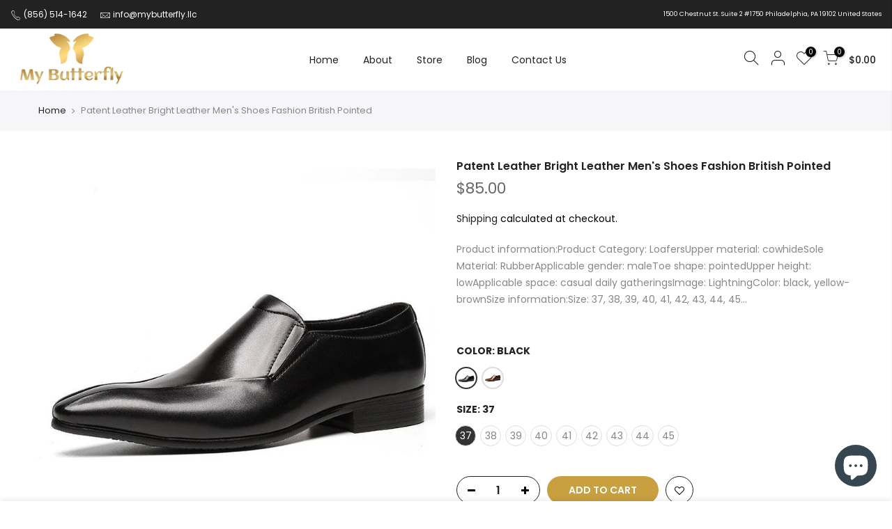

--- FILE ---
content_type: text/html; charset=utf-8
request_url: https://mybutterfly.us/products/patent-leather-bright-leather-mens-shoes-fashion-british-pointed
body_size: 33449
content:
<!doctype html>
<html class="no-js" lang="en">
<head>
	<!-- Added by AVADA SEO Suite -->
	





<meta name="twitter:image" content="http://mybutterfly.us/cdn/shop/products/59e68470-c115-46bd-8163-06f0ab4343bb.jpg?v=1678522217">
    




<!-- Added by AVADA SEO Suite: Product Structured Data -->
<script type="application/ld+json">{
"@context": "https://schema.org/",
"@type": "Product",
"@id": "https://mybutterfly.us/products/patent-leather-bright-leather-mens-shoes-fashion-british-pointed",
"name": "Patent Leather Bright Leather Men&#39;s Shoes Fashion British Pointed",
"description": "Product information:Product Category: LoafersUpper material: cowhideSole Material: RubberApplicable gender: maleToe shape: pointedUpper height: lowApplicable space: casual daily gatheringsImage: LightningColor: black, yellow-brownSize information:Size: 37, 38, 39, 40, 41, 42, 43, 44, 45    Size  34  35  36  37  38  39    Foot length (cm)  21.5-22  22.1-22.5  22.6-23  23.1-23.5  23.6-24  24.1-24.5 Packing list :A pair of leather shoesProduct picture:",
"brand": {
  "@type": "Brand",
  "name": "MyButterfly"
},
"offers": {
  "@type": "Offer",
  "price": "85.0",
  "priceCurrency": "USD",
  "itemCondition": "https://schema.org/NewCondition",
  "availability": "https://schema.org/InStock",
  "url": "https://mybutterfly.us/products/patent-leather-bright-leather-mens-shoes-fashion-british-pointed"
},
"image": [
  "https://mybutterfly.us/cdn/shop/products/59e68470-c115-46bd-8163-06f0ab4343bb.jpg?v=1678522217",
  "https://mybutterfly.us/cdn/shop/products/a061c61e-9866-407b-9396-03ed2b565b7b.jpg?v=1678522219",
  "https://mybutterfly.us/cdn/shop/products/47ae8b0b-b5f6-43fd-ae59-85464af0d78d.jpg?v=1678522222",
  "https://mybutterfly.us/cdn/shop/products/d9ef62f4-2b16-45c1-9dd4-e34ba1026b5c.jpg?v=1678522225",
  "https://mybutterfly.us/cdn/shop/products/3865a681-56a5-4ffe-a3d8-c00b15265ee1.jpg?v=1678522227",
  "https://mybutterfly.us/cdn/shop/products/3bf09036-baf0-44e4-9e2a-5588cc6b346f.jpg?v=1678522229",
  "https://mybutterfly.us/cdn/shop/products/a061c61e-9866-407b-9396-03ed2b565b7b_63b010aa-138f-408d-aec8-8eca09ea0b4e.jpg?v=1678522232",
  "https://mybutterfly.us/cdn/shop/products/3bf09036-baf0-44e4-9e2a-5588cc6b346f_6c6004c7-07d0-4cf3-8679-917d9f82c4c1.jpg?v=1678522234"
],
"releaseDate": "2023-02-09 20:15:13 -0500",
"sku": "CJNS130865501AZ",
"mpn": "CJNS130865501AZ"}</script>
<!-- /Added by AVADA SEO Suite --><!-- Added by AVADA SEO Suite: Breadcrumb Structured Data  -->
<script type="application/ld+json">{
  "@context": "https://schema.org",
  "@type": "BreadcrumbList",
  "itemListElement": [{
    "@type": "ListItem",
    "position": 1,
    "name": "Home",
    "item": "https://mybutterfly.us"
  }, {
    "@type": "ListItem",
    "position": 2,
    "name": "Patent Leather Bright Leather Men&#39;s Shoes Fashion British Pointed",
    "item": "https://mybutterfly.us/products/patent-leather-bright-leather-mens-shoes-fashion-british-pointed"
  }]
}
</script>
<!-- Added by AVADA SEO Suite -->




	<!-- /Added by AVADA SEO Suite -->
  <meta charset="utf-8">
  <meta name="viewport" content="width=device-width, initial-scale=1, shrink-to-fit=no, user-scalable=no">
  <meta name="theme-color" content="#4a626e">
  <meta name="format-detection" content="telephone=no">
  <link rel="canonical" href="https://mybutterfly.us/products/patent-leather-bright-leather-mens-shoes-fashion-british-pointed">
  <link rel="prefetch" as="document" href="https://mybutterfly.us">
  <link rel="dns-prefetch" href="https://cdn.shopify.com" crossorigin>
  <link rel="preconnect" href="https://cdn.shopify.com" crossorigin>
  <link rel="preconnect" href="https://monorail-edge.shopifysvc.com"><link rel="dns-prefetch" href="https://fonts.googleapis.com" crossorigin>
    <link rel="preconnect" href="https://fonts.googleapis.com" crossorigin>
    <link rel="dns-prefetch" href="https://fonts.gstatic.com" crossorigin>
    <link rel="preconnect" href="https://fonts.gstatic.com" crossorigin><link rel="preload" as="style" href="//mybutterfly.us/cdn/shop/t/5/assets/pre_theme.min.css?v=19286471172499949501676109186">
  <link rel="preload" as="style" href="//mybutterfly.us/cdn/shop/t/5/assets/theme.css?enable_css_minification=1&v=124330176667981475511676443904"><title>Patent Leather Bright Leather Men&#39;s Shoes Fashion British Pointed &ndash; MyButterfly</title><meta name="description" content="Product information:Product Category: LoafersUpper material: cowhideSole Material: RubberApplicable gender: maleToe shape: pointedUpper height: lowApplicable space: casual daily gatheringsImage: LightningColor: black, yellow-brownSize information:Size: 37, 38, 39, 40, 41, 42, 43, 44, 45 Size 34 35 36 37 38 39 Foot leng"><link rel="shortcut icon" type="image/png" href="//mybutterfly.us/cdn/shop/files/fav_6_32x.png?v=1677904512"><link rel="apple-touch-icon-precomposed" type="image/png" sizes="152x152" href="//mybutterfly.us/cdn/shop/files/fav_6_152x.png?v=1677904512"><!-- social-meta-tags.liquid --><meta name="keywords" content="Patent Leather Bright Leather Men&#39;s Shoes Fashion British Pointed,MyButterfly,mybutterfly.us"/><meta name="author" content="My Butterfly"><meta property="og:site_name" content="MyButterfly">
<meta property="og:url" content="https://mybutterfly.us/products/patent-leather-bright-leather-mens-shoes-fashion-british-pointed">
<meta property="og:title" content="Patent Leather Bright Leather Men's Shoes Fashion British Pointed">
<meta property="og:type" content="og:product">
<meta property="og:description" content="Product information:Product Category: LoafersUpper material: cowhideSole Material: RubberApplicable gender: maleToe shape: pointedUpper height: lowApplicable space: casual daily gatheringsImage: LightningColor: black, yellow-brownSize information:Size: 37, 38, 39, 40, 41, 42, 43, 44, 45 Size 34 35 36 37 38 39 Foot leng"><meta property="product:price:amount" content="85.00">
  <meta property="product:price:amount" content="USD"><meta property="og:image" content="http://mybutterfly.us/cdn/shop/products/59e68470-c115-46bd-8163-06f0ab4343bb_1200x1200.jpg?v=1678522217"><meta property="og:image" content="http://mybutterfly.us/cdn/shop/products/a061c61e-9866-407b-9396-03ed2b565b7b_1200x1200.jpg?v=1678522219"><meta property="og:image" content="http://mybutterfly.us/cdn/shop/products/47ae8b0b-b5f6-43fd-ae59-85464af0d78d_1200x1200.jpg?v=1678522222"><meta property="og:image:secure_url" content="https://mybutterfly.us/cdn/shop/products/59e68470-c115-46bd-8163-06f0ab4343bb_1200x1200.jpg?v=1678522217"><meta property="og:image:secure_url" content="https://mybutterfly.us/cdn/shop/products/a061c61e-9866-407b-9396-03ed2b565b7b_1200x1200.jpg?v=1678522219"><meta property="og:image:secure_url" content="https://mybutterfly.us/cdn/shop/products/47ae8b0b-b5f6-43fd-ae59-85464af0d78d_1200x1200.jpg?v=1678522222"><meta name="twitter:card" content="summary_large_image">
<meta name="twitter:title" content="Patent Leather Bright Leather Men's Shoes Fashion British Pointed">
<meta name="twitter:description" content="Product information:Product Category: LoafersUpper material: cowhideSole Material: RubberApplicable gender: maleToe shape: pointedUpper height: lowApplicable space: casual daily gatheringsImage: LightningColor: black, yellow-brownSize information:Size: 37, 38, 39, 40, 41, 42, 43, 44, 45 Size 34 35 36 37 38 39 Foot leng">
<link href="//mybutterfly.us/cdn/shop/t/5/assets/pre_theme.min.css?v=19286471172499949501676109186" rel="stylesheet" type="text/css" media="all" /><link rel="preload" as="script" href="//mybutterfly.us/cdn/shop/t/5/assets/lazysizes.min.js?v=36113997772709414851676109185">
<link rel="preload" as="script" href="//mybutterfly.us/cdn/shop/t/5/assets/nt_vendor.min.js?v=146947875619088735741676109186">
<script>document.documentElement.className = document.documentElement.className.replace('no-js', 'yes-js');const t_name = "product",designMode = false,t_cartCount = 0,t_shop_currency = "USD", t_moneyFormat = "${{amount}}", t_cart_url = "\/cart",t_cartadd_url = "\/cart\/add",t_cartchange_url = "\/cart\/change", pr_re_url = "\/recommendations\/products"; function onloadt4relcss(_this) {_this.onload=null;_this.rel='stylesheet'} (function () {window.onpageshow = function() {if (performance.navigation.type === 2) {document.dispatchEvent(new CustomEvent('cart:refresh'))} }; })();
var T4stt_str = { 
  "PleaseChoosePrOptions":"Please select some product options before adding this product to your cart.", 
  "will_not_ship":"Will not ship until \u003cspan class=\"jsnt\"\u003e{{date}}\u003c\/span\u003e",
  "will_stock_after":"Will be in stock after \u003cspan class=\"jsnt\"\u003e{{date}}\u003c\/span\u003e",
  "replace_item_atc":"Replace item",
  "replace_item_pre":"Replace item",
  "added_to_cart": "Product was successfully added to your cart.",
  "view_cart": "View cart",
  "continue_shopping": "Continue Shopping",
  "save_js":"-[sale]%",
  "save2_js":"SAVE [sale]%",
  "save3_js":"SAVE [sale]","bannerCountdown":"%D days %H:%M:%S",
  "prItemCountdown":"%D Days %H:%M:%S",
  "countdown_days":"days",
  "countdown_hours":"hr",
  "countdown_mins":"min",
  "countdown_sec":"sc",
  "multiple_rates": "We found [number_of_rates] shipping rates available for [address], starting at [rate].",
  "one_rate": "We found one shipping rate available for [address].",
  "no_rates": "Sorry, we do not ship to this destination.",
  "rate_value": "[rate_title] at [rate]",
  "agree_checkout": "You must agree with the terms and conditions of sales to check out.",
  "added_text_cp":"Compare products"
};
</script>
<link rel="preload" href="//mybutterfly.us/cdn/shop/t/5/assets/style.min.css?v=114062989333838760301676362706" as="style" onload="onloadt4relcss(this)"><link href="//mybutterfly.us/cdn/shop/t/5/assets/theme.css?enable_css_minification=1&amp;v=124330176667981475511676443904" rel="stylesheet" type="text/css" media="all" /><link rel="preload" href="https://fonts.googleapis.com/css?family=Poppins:300,300i,400,400i,500,500i,600,600i,700,700i,800,800i|Libre+Baskerville:300,300i,400,400i,500,500i&display=swap" as="style" onload="onloadt4relcss(this)"><link id="sett_clt4" rel="preload" href="//mybutterfly.us/cdn/shop/t/5/assets/colors.css?v=91352347498825347071676109183" as="style" onload="onloadt4relcss(this)"><link rel="preload" href="//mybutterfly.us/cdn/shop/t/5/assets/line-awesome.min.css?v=36930450349382045261676109185" as="style" onload="onloadt4relcss(this)">
<script id="js_lzt4" src="//mybutterfly.us/cdn/shop/t/5/assets/lazysizes.min.js?v=36113997772709414851676109185" defer="defer"></script>
<script src="//mybutterfly.us/cdn/shop/t/5/assets/nt_vendor.min.js?v=146947875619088735741676109186" defer="defer" id="js_ntt4"
  data-theme='//mybutterfly.us/cdn/shop/t/5/assets/nt_theme.min.js?v=22424813214095534691676442826'
  data-stt='//mybutterfly.us/cdn/shop/t/5/assets/nt_settings.js?enable_js_minification=1&v=168236953023715168521676110886'
  data-cat='//mybutterfly.us/cdn/shop/t/5/assets/cat.min.js?v=85824874584819358021676109183' 
  data-sw='//mybutterfly.us/cdn/shop/t/5/assets/swatch.min.js?v=104003103919505122731676109187'
  data-prjs='//mybutterfly.us/cdn/shop/t/5/assets/produc.min.js?v=66856717831304081821676109186' 
  data-mail='//mybutterfly.us/cdn/shop/t/5/assets/platform_mail.min.js?v=120104920183136925081676109186'
  data-my='//mybutterfly.us/cdn/shop/t/5/assets/my.js?v=111603181540343972631676109185' data-cusp='//mybutterfly.us/cdn/shop/t/5/assets/my.js?v=111603181540343972631676109185' data-cur='//mybutterfly.us/cdn/shop/t/5/assets/my.js?v=111603181540343972631676109185' data-mdl='//mybutterfly.us/cdn/shop/t/5/assets/module.min.js?v=72712877271928395091676109185'
  data-map='//mybutterfly.us/cdn/shop/t/5/assets/maplace.min.js?v=123640464312137447171676109185'
  data-time='//mybutterfly.us/cdn/shop/t/5/assets/spacetime.min.js?v=4231'
  data-ins='//mybutterfly.us/cdn/shop/t/5/assets/nt_instagram.min.js?v=67982783334426809631676109185'
  data-user='//mybutterfly.us/cdn/shop/t/5/assets/interactable.min.js?v=144986550739491139891676109184'
  data-add='//s7.addthis.com/js/300/addthis_widget.js#pubid=ra-56efaa05a768bd19'
  data-klaviyo='//www.klaviyo.com/media/js/public/klaviyo_subscribe.js'
  data-font='iconKalles , fakalles , Pe-icon-7-stroke , Font Awesome 5 Free:n9'
  data-fm='Poppins'
  data-spcmn='//mybutterfly.us/cdn/shopifycloud/storefront/assets/themes_support/shopify_common-5f594365.js'
  data-cust='//mybutterfly.us/cdn/shop/t/5/assets/customerclnt.min.js?v=3252781937110261681676109183'
  data-cusjs='none'
  data-desadm='//mybutterfly.us/cdn/shop/t/5/assets/des_adm.min.js?v=116053431717283930111676109184'
  data-otherryv='//mybutterfly.us/cdn/shop/t/5/assets/reviewOther.js?enable_js_minification=1&v=72029929378534401331676109187'></script><script>window.performance && window.performance.mark && window.performance.mark('shopify.content_for_header.start');</script><meta name="google-site-verification" content="jYwuthD_PLxyiUrEAC-fTXQvr00XJACGWTB1-uDbqSM">
<meta id="shopify-digital-wallet" name="shopify-digital-wallet" content="/70246433086/digital_wallets/dialog">
<meta name="shopify-checkout-api-token" content="d50d5e5083e68fd348f568d16ded7e35">
<meta id="in-context-paypal-metadata" data-shop-id="70246433086" data-venmo-supported="false" data-environment="production" data-locale="en_US" data-paypal-v4="true" data-currency="USD">
<link rel="alternate" type="application/json+oembed" href="https://mybutterfly.us/products/patent-leather-bright-leather-mens-shoes-fashion-british-pointed.oembed">
<script async="async" src="/checkouts/internal/preloads.js?locale=en-US"></script>
<link rel="preconnect" href="https://shop.app" crossorigin="anonymous">
<script async="async" src="https://shop.app/checkouts/internal/preloads.js?locale=en-US&shop_id=70246433086" crossorigin="anonymous"></script>
<script id="apple-pay-shop-capabilities" type="application/json">{"shopId":70246433086,"countryCode":"US","currencyCode":"USD","merchantCapabilities":["supports3DS"],"merchantId":"gid:\/\/shopify\/Shop\/70246433086","merchantName":"MyButterfly","requiredBillingContactFields":["postalAddress","email","phone"],"requiredShippingContactFields":["postalAddress","email","phone"],"shippingType":"shipping","supportedNetworks":["visa","masterCard","amex","discover","elo","jcb"],"total":{"type":"pending","label":"MyButterfly","amount":"1.00"},"shopifyPaymentsEnabled":true,"supportsSubscriptions":true}</script>
<script id="shopify-features" type="application/json">{"accessToken":"d50d5e5083e68fd348f568d16ded7e35","betas":["rich-media-storefront-analytics"],"domain":"mybutterfly.us","predictiveSearch":true,"shopId":70246433086,"locale":"en"}</script>
<script>var Shopify = Shopify || {};
Shopify.shop = "mybutterfly-llc.myshopify.com";
Shopify.locale = "en";
Shopify.currency = {"active":"USD","rate":"1.0"};
Shopify.country = "US";
Shopify.theme = {"name":"Kalles v3.2.0","id":143669363006,"schema_name":"Kalles","schema_version":"3.2.0","theme_store_id":null,"role":"main"};
Shopify.theme.handle = "null";
Shopify.theme.style = {"id":null,"handle":null};
Shopify.cdnHost = "mybutterfly.us/cdn";
Shopify.routes = Shopify.routes || {};
Shopify.routes.root = "/";</script>
<script type="module">!function(o){(o.Shopify=o.Shopify||{}).modules=!0}(window);</script>
<script>!function(o){function n(){var o=[];function n(){o.push(Array.prototype.slice.apply(arguments))}return n.q=o,n}var t=o.Shopify=o.Shopify||{};t.loadFeatures=n(),t.autoloadFeatures=n()}(window);</script>
<script>
  window.ShopifyPay = window.ShopifyPay || {};
  window.ShopifyPay.apiHost = "shop.app\/pay";
  window.ShopifyPay.redirectState = null;
</script>
<script id="shop-js-analytics" type="application/json">{"pageType":"product"}</script>
<script defer="defer" async type="module" src="//mybutterfly.us/cdn/shopifycloud/shop-js/modules/v2/client.init-shop-cart-sync_WVOgQShq.en.esm.js"></script>
<script defer="defer" async type="module" src="//mybutterfly.us/cdn/shopifycloud/shop-js/modules/v2/chunk.common_C_13GLB1.esm.js"></script>
<script defer="defer" async type="module" src="//mybutterfly.us/cdn/shopifycloud/shop-js/modules/v2/chunk.modal_CLfMGd0m.esm.js"></script>
<script type="module">
  await import("//mybutterfly.us/cdn/shopifycloud/shop-js/modules/v2/client.init-shop-cart-sync_WVOgQShq.en.esm.js");
await import("//mybutterfly.us/cdn/shopifycloud/shop-js/modules/v2/chunk.common_C_13GLB1.esm.js");
await import("//mybutterfly.us/cdn/shopifycloud/shop-js/modules/v2/chunk.modal_CLfMGd0m.esm.js");

  window.Shopify.SignInWithShop?.initShopCartSync?.({"fedCMEnabled":true,"windoidEnabled":true});

</script>
<script defer="defer" async type="module" src="//mybutterfly.us/cdn/shopifycloud/shop-js/modules/v2/client.payment-terms_BWmiNN46.en.esm.js"></script>
<script defer="defer" async type="module" src="//mybutterfly.us/cdn/shopifycloud/shop-js/modules/v2/chunk.common_C_13GLB1.esm.js"></script>
<script defer="defer" async type="module" src="//mybutterfly.us/cdn/shopifycloud/shop-js/modules/v2/chunk.modal_CLfMGd0m.esm.js"></script>
<script type="module">
  await import("//mybutterfly.us/cdn/shopifycloud/shop-js/modules/v2/client.payment-terms_BWmiNN46.en.esm.js");
await import("//mybutterfly.us/cdn/shopifycloud/shop-js/modules/v2/chunk.common_C_13GLB1.esm.js");
await import("//mybutterfly.us/cdn/shopifycloud/shop-js/modules/v2/chunk.modal_CLfMGd0m.esm.js");

  
</script>
<script>
  window.Shopify = window.Shopify || {};
  if (!window.Shopify.featureAssets) window.Shopify.featureAssets = {};
  window.Shopify.featureAssets['shop-js'] = {"shop-cart-sync":["modules/v2/client.shop-cart-sync_DuR37GeY.en.esm.js","modules/v2/chunk.common_C_13GLB1.esm.js","modules/v2/chunk.modal_CLfMGd0m.esm.js"],"init-fed-cm":["modules/v2/client.init-fed-cm_BucUoe6W.en.esm.js","modules/v2/chunk.common_C_13GLB1.esm.js","modules/v2/chunk.modal_CLfMGd0m.esm.js"],"shop-toast-manager":["modules/v2/client.shop-toast-manager_B0JfrpKj.en.esm.js","modules/v2/chunk.common_C_13GLB1.esm.js","modules/v2/chunk.modal_CLfMGd0m.esm.js"],"init-shop-cart-sync":["modules/v2/client.init-shop-cart-sync_WVOgQShq.en.esm.js","modules/v2/chunk.common_C_13GLB1.esm.js","modules/v2/chunk.modal_CLfMGd0m.esm.js"],"shop-button":["modules/v2/client.shop-button_B_U3bv27.en.esm.js","modules/v2/chunk.common_C_13GLB1.esm.js","modules/v2/chunk.modal_CLfMGd0m.esm.js"],"init-windoid":["modules/v2/client.init-windoid_DuP9q_di.en.esm.js","modules/v2/chunk.common_C_13GLB1.esm.js","modules/v2/chunk.modal_CLfMGd0m.esm.js"],"shop-cash-offers":["modules/v2/client.shop-cash-offers_BmULhtno.en.esm.js","modules/v2/chunk.common_C_13GLB1.esm.js","modules/v2/chunk.modal_CLfMGd0m.esm.js"],"pay-button":["modules/v2/client.pay-button_CrPSEbOK.en.esm.js","modules/v2/chunk.common_C_13GLB1.esm.js","modules/v2/chunk.modal_CLfMGd0m.esm.js"],"init-customer-accounts":["modules/v2/client.init-customer-accounts_jNk9cPYQ.en.esm.js","modules/v2/client.shop-login-button_DJ5ldayH.en.esm.js","modules/v2/chunk.common_C_13GLB1.esm.js","modules/v2/chunk.modal_CLfMGd0m.esm.js"],"avatar":["modules/v2/client.avatar_BTnouDA3.en.esm.js"],"checkout-modal":["modules/v2/client.checkout-modal_pBPyh9w8.en.esm.js","modules/v2/chunk.common_C_13GLB1.esm.js","modules/v2/chunk.modal_CLfMGd0m.esm.js"],"init-shop-for-new-customer-accounts":["modules/v2/client.init-shop-for-new-customer-accounts_BUoCy7a5.en.esm.js","modules/v2/client.shop-login-button_DJ5ldayH.en.esm.js","modules/v2/chunk.common_C_13GLB1.esm.js","modules/v2/chunk.modal_CLfMGd0m.esm.js"],"init-customer-accounts-sign-up":["modules/v2/client.init-customer-accounts-sign-up_CnczCz9H.en.esm.js","modules/v2/client.shop-login-button_DJ5ldayH.en.esm.js","modules/v2/chunk.common_C_13GLB1.esm.js","modules/v2/chunk.modal_CLfMGd0m.esm.js"],"init-shop-email-lookup-coordinator":["modules/v2/client.init-shop-email-lookup-coordinator_CzjY5t9o.en.esm.js","modules/v2/chunk.common_C_13GLB1.esm.js","modules/v2/chunk.modal_CLfMGd0m.esm.js"],"shop-follow-button":["modules/v2/client.shop-follow-button_CsYC63q7.en.esm.js","modules/v2/chunk.common_C_13GLB1.esm.js","modules/v2/chunk.modal_CLfMGd0m.esm.js"],"shop-login-button":["modules/v2/client.shop-login-button_DJ5ldayH.en.esm.js","modules/v2/chunk.common_C_13GLB1.esm.js","modules/v2/chunk.modal_CLfMGd0m.esm.js"],"shop-login":["modules/v2/client.shop-login_B9ccPdmx.en.esm.js","modules/v2/chunk.common_C_13GLB1.esm.js","modules/v2/chunk.modal_CLfMGd0m.esm.js"],"lead-capture":["modules/v2/client.lead-capture_D0K_KgYb.en.esm.js","modules/v2/chunk.common_C_13GLB1.esm.js","modules/v2/chunk.modal_CLfMGd0m.esm.js"],"payment-terms":["modules/v2/client.payment-terms_BWmiNN46.en.esm.js","modules/v2/chunk.common_C_13GLB1.esm.js","modules/v2/chunk.modal_CLfMGd0m.esm.js"]};
</script>
<script>(function() {
  var isLoaded = false;
  function asyncLoad() {
    if (isLoaded) return;
    isLoaded = true;
    var urls = ["https:\/\/seo.apps.avada.io\/scripttag\/avada-seo-installed.js?shop=mybutterfly-llc.myshopify.com","https:\/\/chimpstatic.com\/mcjs-connected\/js\/users\/9cf2f235b9afe3b891da77cb3\/67d1b871c7d63b3e6fd6b836f.js?shop=mybutterfly-llc.myshopify.com","\/\/cdn.shopify.com\/proxy\/46b94b449c36f9c03cdda0972006d348ff912425fa4bc62d74b7b2d40a539206\/bingshoppingtool-t2app-prod.trafficmanager.net\/uet\/tracking_script?shop=mybutterfly-llc.myshopify.com\u0026sp-cache-control=cHVibGljLCBtYXgtYWdlPTkwMA","https:\/\/googlereview.gropulse.com\/get_widget?shop=mybutterfly-llc.myshopify.com"];
    for (var i = 0; i < urls.length; i++) {
      var s = document.createElement('script');
      s.type = 'text/javascript';
      s.async = true;
      s.src = urls[i];
      var x = document.getElementsByTagName('script')[0];
      x.parentNode.insertBefore(s, x);
    }
  };
  if(window.attachEvent) {
    window.attachEvent('onload', asyncLoad);
  } else {
    window.addEventListener('load', asyncLoad, false);
  }
})();</script>
<script id="__st">var __st={"a":70246433086,"offset":-18000,"reqid":"eaa779f2-b497-4398-a769-dacecaa8b9ac-1769651057","pageurl":"mybutterfly.us\/products\/patent-leather-bright-leather-mens-shoes-fashion-british-pointed","u":"47d5ae8d556c","p":"product","rtyp":"product","rid":8125999219006};</script>
<script>window.ShopifyPaypalV4VisibilityTracking = true;</script>
<script id="captcha-bootstrap">!function(){'use strict';const t='contact',e='account',n='new_comment',o=[[t,t],['blogs',n],['comments',n],[t,'customer']],c=[[e,'customer_login'],[e,'guest_login'],[e,'recover_customer_password'],[e,'create_customer']],r=t=>t.map((([t,e])=>`form[action*='/${t}']:not([data-nocaptcha='true']) input[name='form_type'][value='${e}']`)).join(','),a=t=>()=>t?[...document.querySelectorAll(t)].map((t=>t.form)):[];function s(){const t=[...o],e=r(t);return a(e)}const i='password',u='form_key',d=['recaptcha-v3-token','g-recaptcha-response','h-captcha-response',i],f=()=>{try{return window.sessionStorage}catch{return}},m='__shopify_v',_=t=>t.elements[u];function p(t,e,n=!1){try{const o=window.sessionStorage,c=JSON.parse(o.getItem(e)),{data:r}=function(t){const{data:e,action:n}=t;return t[m]||n?{data:e,action:n}:{data:t,action:n}}(c);for(const[e,n]of Object.entries(r))t.elements[e]&&(t.elements[e].value=n);n&&o.removeItem(e)}catch(o){console.error('form repopulation failed',{error:o})}}const l='form_type',E='cptcha';function T(t){t.dataset[E]=!0}const w=window,h=w.document,L='Shopify',v='ce_forms',y='captcha';let A=!1;((t,e)=>{const n=(g='f06e6c50-85a8-45c8-87d0-21a2b65856fe',I='https://cdn.shopify.com/shopifycloud/storefront-forms-hcaptcha/ce_storefront_forms_captcha_hcaptcha.v1.5.2.iife.js',D={infoText:'Protected by hCaptcha',privacyText:'Privacy',termsText:'Terms'},(t,e,n)=>{const o=w[L][v],c=o.bindForm;if(c)return c(t,g,e,D).then(n);var r;o.q.push([[t,g,e,D],n]),r=I,A||(h.body.append(Object.assign(h.createElement('script'),{id:'captcha-provider',async:!0,src:r})),A=!0)});var g,I,D;w[L]=w[L]||{},w[L][v]=w[L][v]||{},w[L][v].q=[],w[L][y]=w[L][y]||{},w[L][y].protect=function(t,e){n(t,void 0,e),T(t)},Object.freeze(w[L][y]),function(t,e,n,w,h,L){const[v,y,A,g]=function(t,e,n){const i=e?o:[],u=t?c:[],d=[...i,...u],f=r(d),m=r(i),_=r(d.filter((([t,e])=>n.includes(e))));return[a(f),a(m),a(_),s()]}(w,h,L),I=t=>{const e=t.target;return e instanceof HTMLFormElement?e:e&&e.form},D=t=>v().includes(t);t.addEventListener('submit',(t=>{const e=I(t);if(!e)return;const n=D(e)&&!e.dataset.hcaptchaBound&&!e.dataset.recaptchaBound,o=_(e),c=g().includes(e)&&(!o||!o.value);(n||c)&&t.preventDefault(),c&&!n&&(function(t){try{if(!f())return;!function(t){const e=f();if(!e)return;const n=_(t);if(!n)return;const o=n.value;o&&e.removeItem(o)}(t);const e=Array.from(Array(32),(()=>Math.random().toString(36)[2])).join('');!function(t,e){_(t)||t.append(Object.assign(document.createElement('input'),{type:'hidden',name:u})),t.elements[u].value=e}(t,e),function(t,e){const n=f();if(!n)return;const o=[...t.querySelectorAll(`input[type='${i}']`)].map((({name:t})=>t)),c=[...d,...o],r={};for(const[a,s]of new FormData(t).entries())c.includes(a)||(r[a]=s);n.setItem(e,JSON.stringify({[m]:1,action:t.action,data:r}))}(t,e)}catch(e){console.error('failed to persist form',e)}}(e),e.submit())}));const S=(t,e)=>{t&&!t.dataset[E]&&(n(t,e.some((e=>e===t))),T(t))};for(const o of['focusin','change'])t.addEventListener(o,(t=>{const e=I(t);D(e)&&S(e,y())}));const B=e.get('form_key'),M=e.get(l),P=B&&M;t.addEventListener('DOMContentLoaded',(()=>{const t=y();if(P)for(const e of t)e.elements[l].value===M&&p(e,B);[...new Set([...A(),...v().filter((t=>'true'===t.dataset.shopifyCaptcha))])].forEach((e=>S(e,t)))}))}(h,new URLSearchParams(w.location.search),n,t,e,['guest_login'])})(!0,!0)}();</script>
<script integrity="sha256-4kQ18oKyAcykRKYeNunJcIwy7WH5gtpwJnB7kiuLZ1E=" data-source-attribution="shopify.loadfeatures" defer="defer" src="//mybutterfly.us/cdn/shopifycloud/storefront/assets/storefront/load_feature-a0a9edcb.js" crossorigin="anonymous"></script>
<script crossorigin="anonymous" defer="defer" src="//mybutterfly.us/cdn/shopifycloud/storefront/assets/shopify_pay/storefront-65b4c6d7.js?v=20250812"></script>
<script data-source-attribution="shopify.dynamic_checkout.dynamic.init">var Shopify=Shopify||{};Shopify.PaymentButton=Shopify.PaymentButton||{isStorefrontPortableWallets:!0,init:function(){window.Shopify.PaymentButton.init=function(){};var t=document.createElement("script");t.src="https://mybutterfly.us/cdn/shopifycloud/portable-wallets/latest/portable-wallets.en.js",t.type="module",document.head.appendChild(t)}};
</script>
<script data-source-attribution="shopify.dynamic_checkout.buyer_consent">
  function portableWalletsHideBuyerConsent(e){var t=document.getElementById("shopify-buyer-consent"),n=document.getElementById("shopify-subscription-policy-button");t&&n&&(t.classList.add("hidden"),t.setAttribute("aria-hidden","true"),n.removeEventListener("click",e))}function portableWalletsShowBuyerConsent(e){var t=document.getElementById("shopify-buyer-consent"),n=document.getElementById("shopify-subscription-policy-button");t&&n&&(t.classList.remove("hidden"),t.removeAttribute("aria-hidden"),n.addEventListener("click",e))}window.Shopify?.PaymentButton&&(window.Shopify.PaymentButton.hideBuyerConsent=portableWalletsHideBuyerConsent,window.Shopify.PaymentButton.showBuyerConsent=portableWalletsShowBuyerConsent);
</script>
<script data-source-attribution="shopify.dynamic_checkout.cart.bootstrap">document.addEventListener("DOMContentLoaded",(function(){function t(){return document.querySelector("shopify-accelerated-checkout-cart, shopify-accelerated-checkout")}if(t())Shopify.PaymentButton.init();else{new MutationObserver((function(e,n){t()&&(Shopify.PaymentButton.init(),n.disconnect())})).observe(document.body,{childList:!0,subtree:!0})}}));
</script>
<link id="shopify-accelerated-checkout-styles" rel="stylesheet" media="screen" href="https://mybutterfly.us/cdn/shopifycloud/portable-wallets/latest/accelerated-checkout-backwards-compat.css" crossorigin="anonymous">
<style id="shopify-accelerated-checkout-cart">
        #shopify-buyer-consent {
  margin-top: 1em;
  display: inline-block;
  width: 100%;
}

#shopify-buyer-consent.hidden {
  display: none;
}

#shopify-subscription-policy-button {
  background: none;
  border: none;
  padding: 0;
  text-decoration: underline;
  font-size: inherit;
  cursor: pointer;
}

#shopify-subscription-policy-button::before {
  box-shadow: none;
}

      </style>

<script>window.performance && window.performance.mark && window.performance.mark('shopify.content_for_header.end');</script>
<meta name="google-site-verification" content="LvTZKR4JRtYC9MoDEKg9Rfm4kdZQ5XXOuEXOI4If1GM" />
  <!-- Google tag (gtag.js) -->
<script async src="https://www.googletagmanager.com/gtag/js?id=G-FVF3SNNYP6"></script>
<script>
  window.dataLayer = window.dataLayer || [];
  function gtag(){dataLayer.push(arguments);}
  gtag('js', new Date());

  gtag('config', 'G-FVF3SNNYP6');
</script>
  <!-- Google Tag Manager -->
<script>(function(w,d,s,l,i){w[l]=w[l]||[];w[l].push({'gtm.start':
new Date().getTime(),event:'gtm.js'});var f=d.getElementsByTagName(s)[0],
j=d.createElement(s),dl=l!='dataLayer'?'&l='+l:'';j.async=true;j.src=
'https://www.googletagmanager.com/gtm.js?id='+i+dl;f.parentNode.insertBefore(j,f);
})(window,document,'script','dataLayer','GTM-5B249F77');</script>
<!-- End Google Tag Manager -->
<!-- BEGIN app block: shopify://apps/analyzify-ga4-ads-tracking/blocks/app-embed/69637cfd-dd6f-4511-aa97-7037cfb5515c -->

<!-- BEGIN app snippet: analyzify-settings-v3 --><script type="text/javascript">
  console.log("analyzify-settings is running ")

  const customerData = 
  
  { 
    type: 'visitor' 
  }
  ;

    window.dataLayer = window.dataLayer || [];
    window.analyzify = window.analyzify || [];

    let conversion_id = '';
    const conversionIdMetaField = "";
    
    if (typeof conversionIdMetaField === 'string' && conversionIdMetaField !== '' && conversionIdMetaField !== 'null') {
      const aw = conversionIdMetaField.slice(0, 3);
    
      if (aw === 'AW-' || aw === 'aw-') {
        conversion_id = conversionIdMetaField;
      } else {
        conversion_id = `AW-${conversionIdMetaField}`;
      }
    }
    window.analyzify = {
      properties:{
        GTM:{
          status: ("true" == "true"),
          id: "",
        },
        GADS: {
          id: conversion_id,
          feed_region: "",
          product_id_format: "product_sku_",
          tracking: ("active" == "active" && conversion_id != ""),
          remarketing: ("not_active" == "active"),
          conversions: {
            view_item:{
              status: "",
              value: "",
            },
            add_to_cart:{
              status: "",
              value: "",
            },
            view_cart:{
              status: "",
              value: "",
            },
            begin_checkout:{
              status: "",
              value: "",
            },
          }
        },
        GA4:{
          tracking: ("active" == "active" && "" != "null" && "" != ""),
          id: ""
        },
        X:{
          tracking: ("not_active" == 'active' && "" != 'null' && "" != ""),
          id:"",
          events:{
            page_view: "",
            add_to_cart: "",
            begin_checkout: "",
            search: ""
          }
        },
        BING:{
          tracking: ("not_active" == 'active' && "" != 'null' && "" != ""),
          id: ""
        },
        FACEBOOK:{
          tracking: ("not_active" == 'active' && "" != 'null' && "" != ""),
          id: ""
        },
        PINTEREST:{
          tracking: ("not_active" == 'active' && "" != 'null' && "" != ""),
          id: ""
        },
        CRITEO:{
          tracking: ("not_active" == 'active' && "" != 'null' && "" != ""),
          id: ""
        },
        CLARITY:{
          tracking: ("not_active" == 'active' && "" != 'null' && "" != ""),
          id: ""
        },
        HOTJAR:{
          tracking: ("not_active" == 'active' && "" != 'null' && "" != ""),
          id: ""
        },
        KLAVIYO:{
          tracking: ("not_active" == 'active' && "" != 'null' && "" != ""),
          id: ""
        },
      },
      send_unhashed_email: ("false" === "true"), // Set this to true if you would like to collect unhashed email address of logged in users.
      g_feed_region: "", // Change this if your Google Ads feed is in another region
      logging: ("false" === "true"), // Enable this to see Analyzify logs in console
      integration_method: "",
    };

     window.analyzify.custom_classes = "";
     window.analyzify.gdpr_compliance = false;
     window.analyzify.cookiebot_status = "";
     window.analyzify.cookiebot_id = "";
     window.analyzify.blockingmode = false;
     window.analyzify.shopify_customer = customerData

    window.analyzify.shopify_template = 'product';
    window.analyzify.debug = "false";
    window.analyzify.op_cart_data_collection = false;
  window.analyzify.detectedCart = {"note":null,"attributes":{},"original_total_price":0,"total_price":0,"total_discount":0,"total_weight":0.0,"item_count":0,"items":[],"requires_shipping":false,"currency":"USD","items_subtotal_price":0,"cart_level_discount_applications":[],"checkout_charge_amount":0};
  window.analyzify.content_type =  "Product";

  
    window.analyzify.product = {
      productJson: {"id":8125999219006,"title":"Patent Leather Bright Leather Men's Shoes Fashion British Pointed","handle":"patent-leather-bright-leather-mens-shoes-fashion-british-pointed","description":"\u003cp\u003e\u003cb\u003eProduct information:\u003cbr\u003e\u003c\/b\u003e\u003c\/p\u003e\u003cp\u003eProduct Category: Loafers\u003cbr\u003eUpper material: cowhide\u003cbr\u003eSole Material: Rubber\u003cbr\u003eApplicable gender: male\u003cbr\u003eToe shape: pointed\u003cbr\u003eUpper height: low\u003cbr\u003eApplicable space: casual daily gatherings\u003cbr\u003eImage: Lightning\u003cbr\u003eColor: black, yellow-brown\u003c\/p\u003e\u003cp\u003e\u003cbr\u003e\u003c\/p\u003e\u003cp\u003e\u003cb\u003eSize information:\u003cbr\u003e\u003c\/b\u003e\u003c\/p\u003e\u003cp\u003eSize: 37, 38, 39, 40, 41, 42, 43, 44, 45\u003c\/p\u003e\u003ctable\u003e\n \u003ccolgroup\u003e\n\u003ccol\u003e\n \u003c\/colgroup\u003e\n\u003ctbody\u003e\n\u003ctr\u003e\n  \u003ctd\u003eSize\u003c\/td\u003e\n  \u003ctd\u003e34\u003c\/td\u003e\n  \u003ctd\u003e35\u003c\/td\u003e\n  \u003ctd\u003e36\u003c\/td\u003e\n  \u003ctd\u003e37\u003c\/td\u003e\n  \u003ctd\u003e38\u003c\/td\u003e\n  \u003ctd\u003e39\u003c\/td\u003e\n \u003c\/tr\u003e\n \u003ctr\u003e\n  \u003ctd\u003eFoot length (cm)\u003c\/td\u003e\n  \u003ctd\u003e21.5-22\u003c\/td\u003e\n  \u003ctd\u003e22.1-22.5\u003c\/td\u003e\n  \u003ctd\u003e22.6-23\u003c\/td\u003e\n  \u003ctd\u003e23.1-23.5\u003c\/td\u003e\n  \u003ctd\u003e23.6-24\u003c\/td\u003e\n  \u003ctd\u003e24.1-24.5\u003c\/td\u003e\n \u003c\/tr\u003e\n\u003c\/tbody\u003e\n\u003c\/table\u003e\u003cp\u003e\u003cbr\u003e\u003c\/p\u003e\u003cp\u003e\u003cb\u003ePacking list :\u003cbr\u003e\u003c\/b\u003e\u003c\/p\u003e\u003cp\u003eA pair of leather shoes\u003c\/p\u003e\u003cp\u003e\u003cbr\u003e\u003c\/p\u003e\u003cp\u003e\u003cb\u003eProduct picture:\u003c\/b\u003e\u003cbr\u003e\u003c\/p\u003e\u003cp\u003e\u003cb\u003e\u003cbr\u003e\u003c\/b\u003e\u003c\/p\u003e\u003cp\u003e\u003cb\u003e\u003cbr\u003e\u003c\/b\u003e\u003c\/p\u003e\u003cp\u003e\u003cimg src=\"https:\/\/cc-west-usa.oss-accelerate.aliyuncs.com\/8ee441e9-c21f-4d02-9925-abc7e860d980.jpg\" style=\"max-width:100%;\"\u003e\u003cimg src=\"https:\/\/cc-west-usa.oss-accelerate.aliyuncs.com\/586b627f-f771-4dbc-a8a1-337e369b308a.jpg\" style=\"max-width: 100%;\"\u003e\u003cimg src=\"https:\/\/cc-west-usa.oss-accelerate.aliyuncs.com\/34a2137a-b52a-4495-a15e-045d91ea6424.jpg\" style=\"max-width: 100%;\"\u003e\u003cimg src=\"https:\/\/cc-west-usa.oss-accelerate.aliyuncs.com\/3f3c9331-dcc6-4c50-ba7a-405bab7a5776.jpg\" style=\"max-width: 100%;\"\u003e\u003cimg src=\"https:\/\/cc-west-usa.oss-accelerate.aliyuncs.com\/22f72eec-bb8c-4802-90c9-33eab0cd7afe.jpg\" style=\"max-width: 100%;\"\u003e\u003cimg src=\"https:\/\/cc-west-usa.oss-accelerate.aliyuncs.com\/318dc565-5c0f-4f84-89b7-a416f11e8211.jpg\" style=\"max-width: 100%;\"\u003e\u003cb\u003e\u003cbr\u003e\u003c\/b\u003e\u003c\/p\u003e","published_at":"2023-02-09T20:15:13-05:00","created_at":"2023-02-09T20:15:13-05:00","vendor":"MyButterfly","type":"","tags":[],"price":8500,"price_min":8500,"price_max":8500,"available":true,"price_varies":false,"compare_at_price":null,"compare_at_price_min":0,"compare_at_price_max":0,"compare_at_price_varies":false,"variants":[{"id":44519269204286,"title":"Black \/ 37","option1":"Black","option2":"37","option3":null,"sku":"CJNS130865501AZ","requires_shipping":true,"taxable":false,"featured_image":{"id":40408174199102,"product_id":8125999219006,"position":2,"created_at":"2023-02-09T20:15:13-05:00","updated_at":"2023-03-11T03:10:19-05:00","alt":"Patent Leather Bright Leather Men's Shoes Fashion British Pointed","width":800,"height":800,"src":"\/\/mybutterfly.us\/cdn\/shop\/products\/a061c61e-9866-407b-9396-03ed2b565b7b.jpg?v=1678522219","variant_ids":[44519269204286,44519269237054,44519269302590,44519269335358,44519269368126,44519269400894,44519269433662,44519269466430,44519269499198]},"available":true,"name":"Patent Leather Bright Leather Men's Shoes Fashion British Pointed - Black \/ 37","public_title":"Black \/ 37","options":["Black","37"],"price":8500,"weight":1000,"compare_at_price":null,"inventory_management":"shopify","barcode":null,"featured_media":{"alt":"Patent Leather Bright Leather Men's Shoes Fashion British Pointed","id":32746488135998,"position":2,"preview_image":{"aspect_ratio":1.0,"height":800,"width":800,"src":"\/\/mybutterfly.us\/cdn\/shop\/products\/a061c61e-9866-407b-9396-03ed2b565b7b.jpg?v=1678522219"}},"requires_selling_plan":false,"selling_plan_allocations":[]},{"id":44519269237054,"title":"Black \/ 38","option1":"Black","option2":"38","option3":null,"sku":"CJNS130865502BY","requires_shipping":true,"taxable":false,"featured_image":{"id":40408174199102,"product_id":8125999219006,"position":2,"created_at":"2023-02-09T20:15:13-05:00","updated_at":"2023-03-11T03:10:19-05:00","alt":"Patent Leather Bright Leather Men's Shoes Fashion British Pointed","width":800,"height":800,"src":"\/\/mybutterfly.us\/cdn\/shop\/products\/a061c61e-9866-407b-9396-03ed2b565b7b.jpg?v=1678522219","variant_ids":[44519269204286,44519269237054,44519269302590,44519269335358,44519269368126,44519269400894,44519269433662,44519269466430,44519269499198]},"available":true,"name":"Patent Leather Bright Leather Men's Shoes Fashion British Pointed - Black \/ 38","public_title":"Black \/ 38","options":["Black","38"],"price":8500,"weight":1010,"compare_at_price":null,"inventory_management":"shopify","barcode":null,"featured_media":{"alt":"Patent Leather Bright Leather Men's Shoes Fashion British Pointed","id":32746488135998,"position":2,"preview_image":{"aspect_ratio":1.0,"height":800,"width":800,"src":"\/\/mybutterfly.us\/cdn\/shop\/products\/a061c61e-9866-407b-9396-03ed2b565b7b.jpg?v=1678522219"}},"requires_selling_plan":false,"selling_plan_allocations":[]},{"id":44519269302590,"title":"Black \/ 39","option1":"Black","option2":"39","option3":null,"sku":"CJNS130865503CX","requires_shipping":true,"taxable":false,"featured_image":{"id":40408174199102,"product_id":8125999219006,"position":2,"created_at":"2023-02-09T20:15:13-05:00","updated_at":"2023-03-11T03:10:19-05:00","alt":"Patent Leather Bright Leather Men's Shoes Fashion British Pointed","width":800,"height":800,"src":"\/\/mybutterfly.us\/cdn\/shop\/products\/a061c61e-9866-407b-9396-03ed2b565b7b.jpg?v=1678522219","variant_ids":[44519269204286,44519269237054,44519269302590,44519269335358,44519269368126,44519269400894,44519269433662,44519269466430,44519269499198]},"available":true,"name":"Patent Leather Bright Leather Men's Shoes Fashion British Pointed - Black \/ 39","public_title":"Black \/ 39","options":["Black","39"],"price":8500,"weight":1020,"compare_at_price":null,"inventory_management":"shopify","barcode":null,"featured_media":{"alt":"Patent Leather Bright Leather Men's Shoes Fashion British Pointed","id":32746488135998,"position":2,"preview_image":{"aspect_ratio":1.0,"height":800,"width":800,"src":"\/\/mybutterfly.us\/cdn\/shop\/products\/a061c61e-9866-407b-9396-03ed2b565b7b.jpg?v=1678522219"}},"requires_selling_plan":false,"selling_plan_allocations":[]},{"id":44519269335358,"title":"Black \/ 40","option1":"Black","option2":"40","option3":null,"sku":"CJNS130865504DW","requires_shipping":true,"taxable":false,"featured_image":{"id":40408174199102,"product_id":8125999219006,"position":2,"created_at":"2023-02-09T20:15:13-05:00","updated_at":"2023-03-11T03:10:19-05:00","alt":"Patent Leather Bright Leather Men's Shoes Fashion British Pointed","width":800,"height":800,"src":"\/\/mybutterfly.us\/cdn\/shop\/products\/a061c61e-9866-407b-9396-03ed2b565b7b.jpg?v=1678522219","variant_ids":[44519269204286,44519269237054,44519269302590,44519269335358,44519269368126,44519269400894,44519269433662,44519269466430,44519269499198]},"available":true,"name":"Patent Leather Bright Leather Men's Shoes Fashion British Pointed - Black \/ 40","public_title":"Black \/ 40","options":["Black","40"],"price":8500,"weight":1030,"compare_at_price":null,"inventory_management":"shopify","barcode":null,"featured_media":{"alt":"Patent Leather Bright Leather Men's Shoes Fashion British Pointed","id":32746488135998,"position":2,"preview_image":{"aspect_ratio":1.0,"height":800,"width":800,"src":"\/\/mybutterfly.us\/cdn\/shop\/products\/a061c61e-9866-407b-9396-03ed2b565b7b.jpg?v=1678522219"}},"requires_selling_plan":false,"selling_plan_allocations":[]},{"id":44519269368126,"title":"Black \/ 41","option1":"Black","option2":"41","option3":null,"sku":"CJNS130865505EV","requires_shipping":true,"taxable":false,"featured_image":{"id":40408174199102,"product_id":8125999219006,"position":2,"created_at":"2023-02-09T20:15:13-05:00","updated_at":"2023-03-11T03:10:19-05:00","alt":"Patent Leather Bright Leather Men's Shoes Fashion British Pointed","width":800,"height":800,"src":"\/\/mybutterfly.us\/cdn\/shop\/products\/a061c61e-9866-407b-9396-03ed2b565b7b.jpg?v=1678522219","variant_ids":[44519269204286,44519269237054,44519269302590,44519269335358,44519269368126,44519269400894,44519269433662,44519269466430,44519269499198]},"available":true,"name":"Patent Leather Bright Leather Men's Shoes Fashion British Pointed - Black \/ 41","public_title":"Black \/ 41","options":["Black","41"],"price":8500,"weight":1040,"compare_at_price":null,"inventory_management":"shopify","barcode":null,"featured_media":{"alt":"Patent Leather Bright Leather Men's Shoes Fashion British Pointed","id":32746488135998,"position":2,"preview_image":{"aspect_ratio":1.0,"height":800,"width":800,"src":"\/\/mybutterfly.us\/cdn\/shop\/products\/a061c61e-9866-407b-9396-03ed2b565b7b.jpg?v=1678522219"}},"requires_selling_plan":false,"selling_plan_allocations":[]},{"id":44519269400894,"title":"Black \/ 42","option1":"Black","option2":"42","option3":null,"sku":"CJNS130865506FU","requires_shipping":true,"taxable":false,"featured_image":{"id":40408174199102,"product_id":8125999219006,"position":2,"created_at":"2023-02-09T20:15:13-05:00","updated_at":"2023-03-11T03:10:19-05:00","alt":"Patent Leather Bright Leather Men's Shoes Fashion British Pointed","width":800,"height":800,"src":"\/\/mybutterfly.us\/cdn\/shop\/products\/a061c61e-9866-407b-9396-03ed2b565b7b.jpg?v=1678522219","variant_ids":[44519269204286,44519269237054,44519269302590,44519269335358,44519269368126,44519269400894,44519269433662,44519269466430,44519269499198]},"available":true,"name":"Patent Leather Bright Leather Men's Shoes Fashion British Pointed - Black \/ 42","public_title":"Black \/ 42","options":["Black","42"],"price":8500,"weight":1050,"compare_at_price":null,"inventory_management":"shopify","barcode":null,"featured_media":{"alt":"Patent Leather Bright Leather Men's Shoes Fashion British Pointed","id":32746488135998,"position":2,"preview_image":{"aspect_ratio":1.0,"height":800,"width":800,"src":"\/\/mybutterfly.us\/cdn\/shop\/products\/a061c61e-9866-407b-9396-03ed2b565b7b.jpg?v=1678522219"}},"requires_selling_plan":false,"selling_plan_allocations":[]},{"id":44519269433662,"title":"Black \/ 43","option1":"Black","option2":"43","option3":null,"sku":"CJNS130865507GT","requires_shipping":true,"taxable":false,"featured_image":{"id":40408174199102,"product_id":8125999219006,"position":2,"created_at":"2023-02-09T20:15:13-05:00","updated_at":"2023-03-11T03:10:19-05:00","alt":"Patent Leather Bright Leather Men's Shoes Fashion British Pointed","width":800,"height":800,"src":"\/\/mybutterfly.us\/cdn\/shop\/products\/a061c61e-9866-407b-9396-03ed2b565b7b.jpg?v=1678522219","variant_ids":[44519269204286,44519269237054,44519269302590,44519269335358,44519269368126,44519269400894,44519269433662,44519269466430,44519269499198]},"available":true,"name":"Patent Leather Bright Leather Men's Shoes Fashion British Pointed - Black \/ 43","public_title":"Black \/ 43","options":["Black","43"],"price":8500,"weight":1060,"compare_at_price":null,"inventory_management":"shopify","barcode":null,"featured_media":{"alt":"Patent Leather Bright Leather Men's Shoes Fashion British Pointed","id":32746488135998,"position":2,"preview_image":{"aspect_ratio":1.0,"height":800,"width":800,"src":"\/\/mybutterfly.us\/cdn\/shop\/products\/a061c61e-9866-407b-9396-03ed2b565b7b.jpg?v=1678522219"}},"requires_selling_plan":false,"selling_plan_allocations":[]},{"id":44519269466430,"title":"Black \/ 44","option1":"Black","option2":"44","option3":null,"sku":"CJNS130865508HS","requires_shipping":true,"taxable":false,"featured_image":{"id":40408174199102,"product_id":8125999219006,"position":2,"created_at":"2023-02-09T20:15:13-05:00","updated_at":"2023-03-11T03:10:19-05:00","alt":"Patent Leather Bright Leather Men's Shoes Fashion British Pointed","width":800,"height":800,"src":"\/\/mybutterfly.us\/cdn\/shop\/products\/a061c61e-9866-407b-9396-03ed2b565b7b.jpg?v=1678522219","variant_ids":[44519269204286,44519269237054,44519269302590,44519269335358,44519269368126,44519269400894,44519269433662,44519269466430,44519269499198]},"available":true,"name":"Patent Leather Bright Leather Men's Shoes Fashion British Pointed - Black \/ 44","public_title":"Black \/ 44","options":["Black","44"],"price":8500,"weight":1070,"compare_at_price":null,"inventory_management":"shopify","barcode":null,"featured_media":{"alt":"Patent Leather Bright Leather Men's Shoes Fashion British Pointed","id":32746488135998,"position":2,"preview_image":{"aspect_ratio":1.0,"height":800,"width":800,"src":"\/\/mybutterfly.us\/cdn\/shop\/products\/a061c61e-9866-407b-9396-03ed2b565b7b.jpg?v=1678522219"}},"requires_selling_plan":false,"selling_plan_allocations":[]},{"id":44519269499198,"title":"Black \/ 45","option1":"Black","option2":"45","option3":null,"sku":"CJNS130865509IR","requires_shipping":true,"taxable":false,"featured_image":{"id":40408174199102,"product_id":8125999219006,"position":2,"created_at":"2023-02-09T20:15:13-05:00","updated_at":"2023-03-11T03:10:19-05:00","alt":"Patent Leather Bright Leather Men's Shoes Fashion British Pointed","width":800,"height":800,"src":"\/\/mybutterfly.us\/cdn\/shop\/products\/a061c61e-9866-407b-9396-03ed2b565b7b.jpg?v=1678522219","variant_ids":[44519269204286,44519269237054,44519269302590,44519269335358,44519269368126,44519269400894,44519269433662,44519269466430,44519269499198]},"available":true,"name":"Patent Leather Bright Leather Men's Shoes Fashion British Pointed - Black \/ 45","public_title":"Black \/ 45","options":["Black","45"],"price":8500,"weight":1080,"compare_at_price":null,"inventory_management":"shopify","barcode":null,"featured_media":{"alt":"Patent Leather Bright Leather Men's Shoes Fashion British Pointed","id":32746488135998,"position":2,"preview_image":{"aspect_ratio":1.0,"height":800,"width":800,"src":"\/\/mybutterfly.us\/cdn\/shop\/products\/a061c61e-9866-407b-9396-03ed2b565b7b.jpg?v=1678522219"}},"requires_selling_plan":false,"selling_plan_allocations":[]},{"id":44519269531966,"title":"Brown \/ 37","option1":"Brown","option2":"37","option3":null,"sku":"CJNS130865510JQ","requires_shipping":true,"taxable":false,"featured_image":{"id":40408174330174,"product_id":8125999219006,"position":6,"created_at":"2023-02-09T20:15:13-05:00","updated_at":"2023-03-11T03:10:29-05:00","alt":"Patent Leather Bright Leather Men's Shoes Fashion British Pointed","width":800,"height":800,"src":"\/\/mybutterfly.us\/cdn\/shop\/products\/3bf09036-baf0-44e4-9e2a-5588cc6b346f.jpg?v=1678522229","variant_ids":[44519269531966,44519269564734,44519269597502,44519269630270,44519269663038,44519269695806,44519269728574,44519269761342,44519269794110]},"available":true,"name":"Patent Leather Bright Leather Men's Shoes Fashion British Pointed - Brown \/ 37","public_title":"Brown \/ 37","options":["Brown","37"],"price":8500,"weight":1000,"compare_at_price":null,"inventory_management":"shopify","barcode":null,"featured_media":{"alt":"Patent Leather Bright Leather Men's Shoes Fashion British Pointed","id":32746488267070,"position":6,"preview_image":{"aspect_ratio":1.0,"height":800,"width":800,"src":"\/\/mybutterfly.us\/cdn\/shop\/products\/3bf09036-baf0-44e4-9e2a-5588cc6b346f.jpg?v=1678522229"}},"requires_selling_plan":false,"selling_plan_allocations":[]},{"id":44519269564734,"title":"Brown \/ 38","option1":"Brown","option2":"38","option3":null,"sku":"CJNS130865511KP","requires_shipping":true,"taxable":false,"featured_image":{"id":40408174330174,"product_id":8125999219006,"position":6,"created_at":"2023-02-09T20:15:13-05:00","updated_at":"2023-03-11T03:10:29-05:00","alt":"Patent Leather Bright Leather Men's Shoes Fashion British Pointed","width":800,"height":800,"src":"\/\/mybutterfly.us\/cdn\/shop\/products\/3bf09036-baf0-44e4-9e2a-5588cc6b346f.jpg?v=1678522229","variant_ids":[44519269531966,44519269564734,44519269597502,44519269630270,44519269663038,44519269695806,44519269728574,44519269761342,44519269794110]},"available":true,"name":"Patent Leather Bright Leather Men's Shoes Fashion British Pointed - Brown \/ 38","public_title":"Brown \/ 38","options":["Brown","38"],"price":8500,"weight":1010,"compare_at_price":null,"inventory_management":"shopify","barcode":null,"featured_media":{"alt":"Patent Leather Bright Leather Men's Shoes Fashion British Pointed","id":32746488267070,"position":6,"preview_image":{"aspect_ratio":1.0,"height":800,"width":800,"src":"\/\/mybutterfly.us\/cdn\/shop\/products\/3bf09036-baf0-44e4-9e2a-5588cc6b346f.jpg?v=1678522229"}},"requires_selling_plan":false,"selling_plan_allocations":[]},{"id":44519269597502,"title":"Brown \/ 39","option1":"Brown","option2":"39","option3":null,"sku":"CJNS130865512LO","requires_shipping":true,"taxable":false,"featured_image":{"id":40408174330174,"product_id":8125999219006,"position":6,"created_at":"2023-02-09T20:15:13-05:00","updated_at":"2023-03-11T03:10:29-05:00","alt":"Patent Leather Bright Leather Men's Shoes Fashion British Pointed","width":800,"height":800,"src":"\/\/mybutterfly.us\/cdn\/shop\/products\/3bf09036-baf0-44e4-9e2a-5588cc6b346f.jpg?v=1678522229","variant_ids":[44519269531966,44519269564734,44519269597502,44519269630270,44519269663038,44519269695806,44519269728574,44519269761342,44519269794110]},"available":true,"name":"Patent Leather Bright Leather Men's Shoes Fashion British Pointed - Brown \/ 39","public_title":"Brown \/ 39","options":["Brown","39"],"price":8500,"weight":1020,"compare_at_price":null,"inventory_management":"shopify","barcode":null,"featured_media":{"alt":"Patent Leather Bright Leather Men's Shoes Fashion British Pointed","id":32746488267070,"position":6,"preview_image":{"aspect_ratio":1.0,"height":800,"width":800,"src":"\/\/mybutterfly.us\/cdn\/shop\/products\/3bf09036-baf0-44e4-9e2a-5588cc6b346f.jpg?v=1678522229"}},"requires_selling_plan":false,"selling_plan_allocations":[]},{"id":44519269630270,"title":"Brown \/ 40","option1":"Brown","option2":"40","option3":null,"sku":"CJNS130865513MN","requires_shipping":true,"taxable":false,"featured_image":{"id":40408174330174,"product_id":8125999219006,"position":6,"created_at":"2023-02-09T20:15:13-05:00","updated_at":"2023-03-11T03:10:29-05:00","alt":"Patent Leather Bright Leather Men's Shoes Fashion British Pointed","width":800,"height":800,"src":"\/\/mybutterfly.us\/cdn\/shop\/products\/3bf09036-baf0-44e4-9e2a-5588cc6b346f.jpg?v=1678522229","variant_ids":[44519269531966,44519269564734,44519269597502,44519269630270,44519269663038,44519269695806,44519269728574,44519269761342,44519269794110]},"available":true,"name":"Patent Leather Bright Leather Men's Shoes Fashion British Pointed - Brown \/ 40","public_title":"Brown \/ 40","options":["Brown","40"],"price":8500,"weight":1030,"compare_at_price":null,"inventory_management":"shopify","barcode":null,"featured_media":{"alt":"Patent Leather Bright Leather Men's Shoes Fashion British Pointed","id":32746488267070,"position":6,"preview_image":{"aspect_ratio":1.0,"height":800,"width":800,"src":"\/\/mybutterfly.us\/cdn\/shop\/products\/3bf09036-baf0-44e4-9e2a-5588cc6b346f.jpg?v=1678522229"}},"requires_selling_plan":false,"selling_plan_allocations":[]},{"id":44519269663038,"title":"Brown \/ 41","option1":"Brown","option2":"41","option3":null,"sku":"CJNS130865514NM","requires_shipping":true,"taxable":false,"featured_image":{"id":40408174330174,"product_id":8125999219006,"position":6,"created_at":"2023-02-09T20:15:13-05:00","updated_at":"2023-03-11T03:10:29-05:00","alt":"Patent Leather Bright Leather Men's Shoes Fashion British Pointed","width":800,"height":800,"src":"\/\/mybutterfly.us\/cdn\/shop\/products\/3bf09036-baf0-44e4-9e2a-5588cc6b346f.jpg?v=1678522229","variant_ids":[44519269531966,44519269564734,44519269597502,44519269630270,44519269663038,44519269695806,44519269728574,44519269761342,44519269794110]},"available":true,"name":"Patent Leather Bright Leather Men's Shoes Fashion British Pointed - Brown \/ 41","public_title":"Brown \/ 41","options":["Brown","41"],"price":8500,"weight":1040,"compare_at_price":null,"inventory_management":"shopify","barcode":null,"featured_media":{"alt":"Patent Leather Bright Leather Men's Shoes Fashion British Pointed","id":32746488267070,"position":6,"preview_image":{"aspect_ratio":1.0,"height":800,"width":800,"src":"\/\/mybutterfly.us\/cdn\/shop\/products\/3bf09036-baf0-44e4-9e2a-5588cc6b346f.jpg?v=1678522229"}},"requires_selling_plan":false,"selling_plan_allocations":[]},{"id":44519269695806,"title":"Brown \/ 42","option1":"Brown","option2":"42","option3":null,"sku":"CJNS130865515OL","requires_shipping":true,"taxable":false,"featured_image":{"id":40408174330174,"product_id":8125999219006,"position":6,"created_at":"2023-02-09T20:15:13-05:00","updated_at":"2023-03-11T03:10:29-05:00","alt":"Patent Leather Bright Leather Men's Shoes Fashion British Pointed","width":800,"height":800,"src":"\/\/mybutterfly.us\/cdn\/shop\/products\/3bf09036-baf0-44e4-9e2a-5588cc6b346f.jpg?v=1678522229","variant_ids":[44519269531966,44519269564734,44519269597502,44519269630270,44519269663038,44519269695806,44519269728574,44519269761342,44519269794110]},"available":true,"name":"Patent Leather Bright Leather Men's Shoes Fashion British Pointed - Brown \/ 42","public_title":"Brown \/ 42","options":["Brown","42"],"price":8500,"weight":1050,"compare_at_price":null,"inventory_management":"shopify","barcode":null,"featured_media":{"alt":"Patent Leather Bright Leather Men's Shoes Fashion British Pointed","id":32746488267070,"position":6,"preview_image":{"aspect_ratio":1.0,"height":800,"width":800,"src":"\/\/mybutterfly.us\/cdn\/shop\/products\/3bf09036-baf0-44e4-9e2a-5588cc6b346f.jpg?v=1678522229"}},"requires_selling_plan":false,"selling_plan_allocations":[]},{"id":44519269728574,"title":"Brown \/ 43","option1":"Brown","option2":"43","option3":null,"sku":"CJNS130865516PK","requires_shipping":true,"taxable":false,"featured_image":{"id":40408174330174,"product_id":8125999219006,"position":6,"created_at":"2023-02-09T20:15:13-05:00","updated_at":"2023-03-11T03:10:29-05:00","alt":"Patent Leather Bright Leather Men's Shoes Fashion British Pointed","width":800,"height":800,"src":"\/\/mybutterfly.us\/cdn\/shop\/products\/3bf09036-baf0-44e4-9e2a-5588cc6b346f.jpg?v=1678522229","variant_ids":[44519269531966,44519269564734,44519269597502,44519269630270,44519269663038,44519269695806,44519269728574,44519269761342,44519269794110]},"available":true,"name":"Patent Leather Bright Leather Men's Shoes Fashion British Pointed - Brown \/ 43","public_title":"Brown \/ 43","options":["Brown","43"],"price":8500,"weight":1060,"compare_at_price":null,"inventory_management":"shopify","barcode":null,"featured_media":{"alt":"Patent Leather Bright Leather Men's Shoes Fashion British Pointed","id":32746488267070,"position":6,"preview_image":{"aspect_ratio":1.0,"height":800,"width":800,"src":"\/\/mybutterfly.us\/cdn\/shop\/products\/3bf09036-baf0-44e4-9e2a-5588cc6b346f.jpg?v=1678522229"}},"requires_selling_plan":false,"selling_plan_allocations":[]},{"id":44519269761342,"title":"Brown \/ 44","option1":"Brown","option2":"44","option3":null,"sku":"CJNS130865517QJ","requires_shipping":true,"taxable":false,"featured_image":{"id":40408174330174,"product_id":8125999219006,"position":6,"created_at":"2023-02-09T20:15:13-05:00","updated_at":"2023-03-11T03:10:29-05:00","alt":"Patent Leather Bright Leather Men's Shoes Fashion British Pointed","width":800,"height":800,"src":"\/\/mybutterfly.us\/cdn\/shop\/products\/3bf09036-baf0-44e4-9e2a-5588cc6b346f.jpg?v=1678522229","variant_ids":[44519269531966,44519269564734,44519269597502,44519269630270,44519269663038,44519269695806,44519269728574,44519269761342,44519269794110]},"available":true,"name":"Patent Leather Bright Leather Men's Shoes Fashion British Pointed - Brown \/ 44","public_title":"Brown \/ 44","options":["Brown","44"],"price":8500,"weight":1070,"compare_at_price":null,"inventory_management":"shopify","barcode":null,"featured_media":{"alt":"Patent Leather Bright Leather Men's Shoes Fashion British Pointed","id":32746488267070,"position":6,"preview_image":{"aspect_ratio":1.0,"height":800,"width":800,"src":"\/\/mybutterfly.us\/cdn\/shop\/products\/3bf09036-baf0-44e4-9e2a-5588cc6b346f.jpg?v=1678522229"}},"requires_selling_plan":false,"selling_plan_allocations":[]},{"id":44519269794110,"title":"Brown \/ 45","option1":"Brown","option2":"45","option3":null,"sku":"CJNS130865518RI","requires_shipping":true,"taxable":false,"featured_image":{"id":40408174330174,"product_id":8125999219006,"position":6,"created_at":"2023-02-09T20:15:13-05:00","updated_at":"2023-03-11T03:10:29-05:00","alt":"Patent Leather Bright Leather Men's Shoes Fashion British Pointed","width":800,"height":800,"src":"\/\/mybutterfly.us\/cdn\/shop\/products\/3bf09036-baf0-44e4-9e2a-5588cc6b346f.jpg?v=1678522229","variant_ids":[44519269531966,44519269564734,44519269597502,44519269630270,44519269663038,44519269695806,44519269728574,44519269761342,44519269794110]},"available":true,"name":"Patent Leather Bright Leather Men's Shoes Fashion British Pointed - Brown \/ 45","public_title":"Brown \/ 45","options":["Brown","45"],"price":8500,"weight":1080,"compare_at_price":null,"inventory_management":"shopify","barcode":null,"featured_media":{"alt":"Patent Leather Bright Leather Men's Shoes Fashion British Pointed","id":32746488267070,"position":6,"preview_image":{"aspect_ratio":1.0,"height":800,"width":800,"src":"\/\/mybutterfly.us\/cdn\/shop\/products\/3bf09036-baf0-44e4-9e2a-5588cc6b346f.jpg?v=1678522229"}},"requires_selling_plan":false,"selling_plan_allocations":[]}],"images":["\/\/mybutterfly.us\/cdn\/shop\/products\/59e68470-c115-46bd-8163-06f0ab4343bb.jpg?v=1678522217","\/\/mybutterfly.us\/cdn\/shop\/products\/a061c61e-9866-407b-9396-03ed2b565b7b.jpg?v=1678522219","\/\/mybutterfly.us\/cdn\/shop\/products\/47ae8b0b-b5f6-43fd-ae59-85464af0d78d.jpg?v=1678522222","\/\/mybutterfly.us\/cdn\/shop\/products\/d9ef62f4-2b16-45c1-9dd4-e34ba1026b5c.jpg?v=1678522225","\/\/mybutterfly.us\/cdn\/shop\/products\/3865a681-56a5-4ffe-a3d8-c00b15265ee1.jpg?v=1678522227","\/\/mybutterfly.us\/cdn\/shop\/products\/3bf09036-baf0-44e4-9e2a-5588cc6b346f.jpg?v=1678522229","\/\/mybutterfly.us\/cdn\/shop\/products\/a061c61e-9866-407b-9396-03ed2b565b7b_63b010aa-138f-408d-aec8-8eca09ea0b4e.jpg?v=1678522232","\/\/mybutterfly.us\/cdn\/shop\/products\/3bf09036-baf0-44e4-9e2a-5588cc6b346f_6c6004c7-07d0-4cf3-8679-917d9f82c4c1.jpg?v=1678522234"],"featured_image":"\/\/mybutterfly.us\/cdn\/shop\/products\/59e68470-c115-46bd-8163-06f0ab4343bb.jpg?v=1678522217","options":["Color","Size"],"media":[{"alt":"Patent Leather Bright Leather Men's Shoes Fashion British Pointed","id":32746488103230,"position":1,"preview_image":{"aspect_ratio":1.0,"height":800,"width":800,"src":"\/\/mybutterfly.us\/cdn\/shop\/products\/59e68470-c115-46bd-8163-06f0ab4343bb.jpg?v=1678522217"},"aspect_ratio":1.0,"height":800,"media_type":"image","src":"\/\/mybutterfly.us\/cdn\/shop\/products\/59e68470-c115-46bd-8163-06f0ab4343bb.jpg?v=1678522217","width":800},{"alt":"Patent Leather Bright Leather Men's Shoes Fashion British Pointed","id":32746488135998,"position":2,"preview_image":{"aspect_ratio":1.0,"height":800,"width":800,"src":"\/\/mybutterfly.us\/cdn\/shop\/products\/a061c61e-9866-407b-9396-03ed2b565b7b.jpg?v=1678522219"},"aspect_ratio":1.0,"height":800,"media_type":"image","src":"\/\/mybutterfly.us\/cdn\/shop\/products\/a061c61e-9866-407b-9396-03ed2b565b7b.jpg?v=1678522219","width":800},{"alt":"Patent Leather Bright Leather Men's Shoes Fashion British Pointed","id":32746488168766,"position":3,"preview_image":{"aspect_ratio":1.0,"height":800,"width":800,"src":"\/\/mybutterfly.us\/cdn\/shop\/products\/47ae8b0b-b5f6-43fd-ae59-85464af0d78d.jpg?v=1678522222"},"aspect_ratio":1.0,"height":800,"media_type":"image","src":"\/\/mybutterfly.us\/cdn\/shop\/products\/47ae8b0b-b5f6-43fd-ae59-85464af0d78d.jpg?v=1678522222","width":800},{"alt":"Patent Leather Bright Leather Men's Shoes Fashion British Pointed","id":32746488201534,"position":4,"preview_image":{"aspect_ratio":1.0,"height":800,"width":800,"src":"\/\/mybutterfly.us\/cdn\/shop\/products\/d9ef62f4-2b16-45c1-9dd4-e34ba1026b5c.jpg?v=1678522225"},"aspect_ratio":1.0,"height":800,"media_type":"image","src":"\/\/mybutterfly.us\/cdn\/shop\/products\/d9ef62f4-2b16-45c1-9dd4-e34ba1026b5c.jpg?v=1678522225","width":800},{"alt":"Patent Leather Bright Leather Men's Shoes Fashion British Pointed","id":32746488234302,"position":5,"preview_image":{"aspect_ratio":1.0,"height":800,"width":800,"src":"\/\/mybutterfly.us\/cdn\/shop\/products\/3865a681-56a5-4ffe-a3d8-c00b15265ee1.jpg?v=1678522227"},"aspect_ratio":1.0,"height":800,"media_type":"image","src":"\/\/mybutterfly.us\/cdn\/shop\/products\/3865a681-56a5-4ffe-a3d8-c00b15265ee1.jpg?v=1678522227","width":800},{"alt":"Patent Leather Bright Leather Men's Shoes Fashion British Pointed","id":32746488267070,"position":6,"preview_image":{"aspect_ratio":1.0,"height":800,"width":800,"src":"\/\/mybutterfly.us\/cdn\/shop\/products\/3bf09036-baf0-44e4-9e2a-5588cc6b346f.jpg?v=1678522229"},"aspect_ratio":1.0,"height":800,"media_type":"image","src":"\/\/mybutterfly.us\/cdn\/shop\/products\/3bf09036-baf0-44e4-9e2a-5588cc6b346f.jpg?v=1678522229","width":800},{"alt":"Patent Leather Bright Leather Men's Shoes Fashion British Pointed","id":32746488299838,"position":7,"preview_image":{"aspect_ratio":1.0,"height":800,"width":800,"src":"\/\/mybutterfly.us\/cdn\/shop\/products\/a061c61e-9866-407b-9396-03ed2b565b7b_63b010aa-138f-408d-aec8-8eca09ea0b4e.jpg?v=1678522232"},"aspect_ratio":1.0,"height":800,"media_type":"image","src":"\/\/mybutterfly.us\/cdn\/shop\/products\/a061c61e-9866-407b-9396-03ed2b565b7b_63b010aa-138f-408d-aec8-8eca09ea0b4e.jpg?v=1678522232","width":800},{"alt":"Patent Leather Bright Leather Men's Shoes Fashion British Pointed","id":32746488332606,"position":8,"preview_image":{"aspect_ratio":1.0,"height":800,"width":800,"src":"\/\/mybutterfly.us\/cdn\/shop\/products\/3bf09036-baf0-44e4-9e2a-5588cc6b346f_6c6004c7-07d0-4cf3-8679-917d9f82c4c1.jpg?v=1678522234"},"aspect_ratio":1.0,"height":800,"media_type":"image","src":"\/\/mybutterfly.us\/cdn\/shop\/products\/3bf09036-baf0-44e4-9e2a-5588cc6b346f_6c6004c7-07d0-4cf3-8679-917d9f82c4c1.jpg?v=1678522234","width":800}],"requires_selling_plan":false,"selling_plan_groups":[],"content":"\u003cp\u003e\u003cb\u003eProduct information:\u003cbr\u003e\u003c\/b\u003e\u003c\/p\u003e\u003cp\u003eProduct Category: Loafers\u003cbr\u003eUpper material: cowhide\u003cbr\u003eSole Material: Rubber\u003cbr\u003eApplicable gender: male\u003cbr\u003eToe shape: pointed\u003cbr\u003eUpper height: low\u003cbr\u003eApplicable space: casual daily gatherings\u003cbr\u003eImage: Lightning\u003cbr\u003eColor: black, yellow-brown\u003c\/p\u003e\u003cp\u003e\u003cbr\u003e\u003c\/p\u003e\u003cp\u003e\u003cb\u003eSize information:\u003cbr\u003e\u003c\/b\u003e\u003c\/p\u003e\u003cp\u003eSize: 37, 38, 39, 40, 41, 42, 43, 44, 45\u003c\/p\u003e\u003ctable\u003e\n \u003ccolgroup\u003e\n\u003ccol\u003e\n \u003c\/colgroup\u003e\n\u003ctbody\u003e\n\u003ctr\u003e\n  \u003ctd\u003eSize\u003c\/td\u003e\n  \u003ctd\u003e34\u003c\/td\u003e\n  \u003ctd\u003e35\u003c\/td\u003e\n  \u003ctd\u003e36\u003c\/td\u003e\n  \u003ctd\u003e37\u003c\/td\u003e\n  \u003ctd\u003e38\u003c\/td\u003e\n  \u003ctd\u003e39\u003c\/td\u003e\n \u003c\/tr\u003e\n \u003ctr\u003e\n  \u003ctd\u003eFoot length (cm)\u003c\/td\u003e\n  \u003ctd\u003e21.5-22\u003c\/td\u003e\n  \u003ctd\u003e22.1-22.5\u003c\/td\u003e\n  \u003ctd\u003e22.6-23\u003c\/td\u003e\n  \u003ctd\u003e23.1-23.5\u003c\/td\u003e\n  \u003ctd\u003e23.6-24\u003c\/td\u003e\n  \u003ctd\u003e24.1-24.5\u003c\/td\u003e\n \u003c\/tr\u003e\n\u003c\/tbody\u003e\n\u003c\/table\u003e\u003cp\u003e\u003cbr\u003e\u003c\/p\u003e\u003cp\u003e\u003cb\u003ePacking list :\u003cbr\u003e\u003c\/b\u003e\u003c\/p\u003e\u003cp\u003eA pair of leather shoes\u003c\/p\u003e\u003cp\u003e\u003cbr\u003e\u003c\/p\u003e\u003cp\u003e\u003cb\u003eProduct picture:\u003c\/b\u003e\u003cbr\u003e\u003c\/p\u003e\u003cp\u003e\u003cb\u003e\u003cbr\u003e\u003c\/b\u003e\u003c\/p\u003e\u003cp\u003e\u003cb\u003e\u003cbr\u003e\u003c\/b\u003e\u003c\/p\u003e\u003cp\u003e\u003cimg src=\"https:\/\/cc-west-usa.oss-accelerate.aliyuncs.com\/8ee441e9-c21f-4d02-9925-abc7e860d980.jpg\" style=\"max-width:100%;\"\u003e\u003cimg src=\"https:\/\/cc-west-usa.oss-accelerate.aliyuncs.com\/586b627f-f771-4dbc-a8a1-337e369b308a.jpg\" style=\"max-width: 100%;\"\u003e\u003cimg src=\"https:\/\/cc-west-usa.oss-accelerate.aliyuncs.com\/34a2137a-b52a-4495-a15e-045d91ea6424.jpg\" style=\"max-width: 100%;\"\u003e\u003cimg src=\"https:\/\/cc-west-usa.oss-accelerate.aliyuncs.com\/3f3c9331-dcc6-4c50-ba7a-405bab7a5776.jpg\" style=\"max-width: 100%;\"\u003e\u003cimg src=\"https:\/\/cc-west-usa.oss-accelerate.aliyuncs.com\/22f72eec-bb8c-4802-90c9-33eab0cd7afe.jpg\" style=\"max-width: 100%;\"\u003e\u003cimg src=\"https:\/\/cc-west-usa.oss-accelerate.aliyuncs.com\/318dc565-5c0f-4f84-89b7-a416f11e8211.jpg\" style=\"max-width: 100%;\"\u003e\u003cb\u003e\u003cbr\u003e\u003c\/b\u003e\u003c\/p\u003e"},
      collectionTitle: `Men Dress Shoes`,
      collectionId: `437075738942`,
      collectionHandle: `men-dress-shoes`,
      value: Number.parseFloat(8500 * 0.01),
      variantInput: `44519269204286`,
      variantInvQuantity: Number(45274),
      revenue_value: Number.parseFloat(85.0),
      available: true,
      variantAvailable: true,
      variant_title: `Black / 37`,
    }
      
  
  
  window.analyzify.pageFly = false;
  window.analyzify.rebuy_atc_rfc = false;
  window.analyzify.privacy_api = false;

  window.analyzify.custom_scripts_collection = "";
  window.analyzify.custom_scripts_product = "";
  window.analyzify.custom_scripts_cart = "";
  window.analyzify.gtm_src = "";
  window.analyzify.gcm_default =  false;
  window.analyzify.consent_state = false;
  window.analyzify.shogun_active = false;
</script><!-- END app snippet -->


<script src="https://cdn.shopify.com/extensions/019be0b1-7551-7b25-a286-8d73511016cf/analyzify-ga4-ads-tracking-268/assets/an_analyzify-v3.js" data-cookieconsent="ignore"></script>
<script src="https://cdn.shopify.com/extensions/019be0b1-7551-7b25-a286-8d73511016cf/analyzify-ga4-ads-tracking-268/assets/analyzify-functions-v3.js" data-cookieconsent="ignore"></script>

<script src="https://cdn.shopify.com/extensions/019be0b1-7551-7b25-a286-8d73511016cf/analyzify-ga4-ads-tracking-268/assets/cookiebot-api-v3.js" data-cookieconsent="ignore"></script>

<script src="https://cdn.shopify.com/extensions/019be0b1-7551-7b25-a286-8d73511016cf/analyzify-ga4-ads-tracking-268/assets/adv-gtm-head-v3.js" data-cookieconsent="ignore"></script>
<script src="https://cdn.shopify.com/extensions/019be0b1-7551-7b25-a286-8d73511016cf/analyzify-ga4-ads-tracking-268/assets/adv-gtm-body-v3.js" data-cookieconsent="ignore"></script>



<script>
console.log("Analyzify is run on the dev mode")
</script>


<script>
    console.log('Analyzify: Please select a method to integrate Analyzify');
</script>

<script>
</script>

<!-- END app block --><!-- BEGIN app block: shopify://apps/seguno-popups/blocks/popup-app-embed/f53bd66f-9a20-4ce2-ae2e-ccbd0148bd4b --><meta property="seguno:shop-id" content="70246433086" />


<!-- END app block --><!-- BEGIN app block: shopify://apps/webrex-ai-seo-optimizer/blocks/webrexSeoEmbed/b26797ad-bb4d-48f5-8ef3-7c561521049c -->




  <!-- BEGIN app snippet: productSnippet -->
<script type="application/ld+json" class="ws_schema">
      
        {
            "@context": "https://schema.org",
            "@type":"Product",
            "@id": "https://mybutterfly.us/products/patent-leather-bright-leather-mens-shoes-fashion-british-pointed#product",
            "url": "https://mybutterfly.us/products/patent-leather-bright-leather-mens-shoes-fashion-british-pointed",
            "name": "Patent Leather Bright Leather Men&#39;s Shoes Fashion British Pointed",
            "image": "https://mybutterfly.us/cdn/shop/products/59e68470-c115-46bd-8163-06f0ab4343bb.jpg?v=1678522217",
            "description": "Product information:Product Category: LoafersUpper material: cowhideSole Material: RubberApplicable gender: maleToe shape: pointedUpper height: lowApplicable space: casual daily gatheringsImage: LightningColor: black, yellow-brownSize information:Size: 37, 38, 39, 40, 41, 42, 43, 44, 45 Size 34 35 36 37 38 39 Foot leng",
            "brand": {
              "@type": "Brand",
              "name": "MyButterfly"
            },
            "sku":"CJNS130865501AZ",
            "mpn":"CJNS130865501AZ", 
            

  


            "offers":[
                {
                  "@type": "Offer",
                  "url": "https://mybutterfly.us/products/patent-leather-bright-leather-mens-shoes-fashion-british-pointed?variant=44519269204286",
                  "itemCondition": "https://schema.org/NewCondition",
                  "availability": "https://schema.org/InStock",
                  "price": "85.0",
                  "priceCurrency": "USD",
                  "priceValidUntil": "2026-02-27",
                  "sku":"CJNS130865501AZ"
                    },
              
                {
                  "@type": "Offer",
                  "url": "https://mybutterfly.us/products/patent-leather-bright-leather-mens-shoes-fashion-british-pointed?variant=44519269237054",
                  "itemCondition": "https://schema.org/NewCondition",
                  "availability": "https://schema.org/InStock",
                  "price": "85.0",
                  "priceCurrency": "USD",
                  "priceValidUntil": "2026-02-27",
                  "sku":"CJNS130865502BY"
                    },
              
                {
                  "@type": "Offer",
                  "url": "https://mybutterfly.us/products/patent-leather-bright-leather-mens-shoes-fashion-british-pointed?variant=44519269302590",
                  "itemCondition": "https://schema.org/NewCondition",
                  "availability": "https://schema.org/InStock",
                  "price": "85.0",
                  "priceCurrency": "USD",
                  "priceValidUntil": "2026-02-27",
                  "sku":"CJNS130865503CX"
                    },
              
                {
                  "@type": "Offer",
                  "url": "https://mybutterfly.us/products/patent-leather-bright-leather-mens-shoes-fashion-british-pointed?variant=44519269335358",
                  "itemCondition": "https://schema.org/NewCondition",
                  "availability": "https://schema.org/InStock",
                  "price": "85.0",
                  "priceCurrency": "USD",
                  "priceValidUntil": "2026-02-27",
                  "sku":"CJNS130865504DW"
                    },
              
                {
                  "@type": "Offer",
                  "url": "https://mybutterfly.us/products/patent-leather-bright-leather-mens-shoes-fashion-british-pointed?variant=44519269368126",
                  "itemCondition": "https://schema.org/NewCondition",
                  "availability": "https://schema.org/InStock",
                  "price": "85.0",
                  "priceCurrency": "USD",
                  "priceValidUntil": "2026-02-27",
                  "sku":"CJNS130865505EV"
                    },
              
                {
                  "@type": "Offer",
                  "url": "https://mybutterfly.us/products/patent-leather-bright-leather-mens-shoes-fashion-british-pointed?variant=44519269400894",
                  "itemCondition": "https://schema.org/NewCondition",
                  "availability": "https://schema.org/InStock",
                  "price": "85.0",
                  "priceCurrency": "USD",
                  "priceValidUntil": "2026-02-27",
                  "sku":"CJNS130865506FU"
                    },
              
                {
                  "@type": "Offer",
                  "url": "https://mybutterfly.us/products/patent-leather-bright-leather-mens-shoes-fashion-british-pointed?variant=44519269433662",
                  "itemCondition": "https://schema.org/NewCondition",
                  "availability": "https://schema.org/InStock",
                  "price": "85.0",
                  "priceCurrency": "USD",
                  "priceValidUntil": "2026-02-27",
                  "sku":"CJNS130865507GT"
                    },
              
                {
                  "@type": "Offer",
                  "url": "https://mybutterfly.us/products/patent-leather-bright-leather-mens-shoes-fashion-british-pointed?variant=44519269466430",
                  "itemCondition": "https://schema.org/NewCondition",
                  "availability": "https://schema.org/InStock",
                  "price": "85.0",
                  "priceCurrency": "USD",
                  "priceValidUntil": "2026-02-27",
                  "sku":"CJNS130865508HS"
                    },
              
                {
                  "@type": "Offer",
                  "url": "https://mybutterfly.us/products/patent-leather-bright-leather-mens-shoes-fashion-british-pointed?variant=44519269499198",
                  "itemCondition": "https://schema.org/NewCondition",
                  "availability": "https://schema.org/InStock",
                  "price": "85.0",
                  "priceCurrency": "USD",
                  "priceValidUntil": "2026-02-27",
                  "sku":"CJNS130865509IR"
                    },
              
                {
                  "@type": "Offer",
                  "url": "https://mybutterfly.us/products/patent-leather-bright-leather-mens-shoes-fashion-british-pointed?variant=44519269531966",
                  "itemCondition": "https://schema.org/NewCondition",
                  "availability": "https://schema.org/InStock",
                  "price": "85.0",
                  "priceCurrency": "USD",
                  "priceValidUntil": "2026-02-27",
                  "sku":"CJNS130865510JQ"
                    },
              
                {
                  "@type": "Offer",
                  "url": "https://mybutterfly.us/products/patent-leather-bright-leather-mens-shoes-fashion-british-pointed?variant=44519269564734",
                  "itemCondition": "https://schema.org/NewCondition",
                  "availability": "https://schema.org/InStock",
                  "price": "85.0",
                  "priceCurrency": "USD",
                  "priceValidUntil": "2026-02-27",
                  "sku":"CJNS130865511KP"
                    },
              
                {
                  "@type": "Offer",
                  "url": "https://mybutterfly.us/products/patent-leather-bright-leather-mens-shoes-fashion-british-pointed?variant=44519269597502",
                  "itemCondition": "https://schema.org/NewCondition",
                  "availability": "https://schema.org/InStock",
                  "price": "85.0",
                  "priceCurrency": "USD",
                  "priceValidUntil": "2026-02-27",
                  "sku":"CJNS130865512LO"
                    },
              
                {
                  "@type": "Offer",
                  "url": "https://mybutterfly.us/products/patent-leather-bright-leather-mens-shoes-fashion-british-pointed?variant=44519269630270",
                  "itemCondition": "https://schema.org/NewCondition",
                  "availability": "https://schema.org/InStock",
                  "price": "85.0",
                  "priceCurrency": "USD",
                  "priceValidUntil": "2026-02-27",
                  "sku":"CJNS130865513MN"
                    },
              
                {
                  "@type": "Offer",
                  "url": "https://mybutterfly.us/products/patent-leather-bright-leather-mens-shoes-fashion-british-pointed?variant=44519269663038",
                  "itemCondition": "https://schema.org/NewCondition",
                  "availability": "https://schema.org/InStock",
                  "price": "85.0",
                  "priceCurrency": "USD",
                  "priceValidUntil": "2026-02-27",
                  "sku":"CJNS130865514NM"
                    },
              
                {
                  "@type": "Offer",
                  "url": "https://mybutterfly.us/products/patent-leather-bright-leather-mens-shoes-fashion-british-pointed?variant=44519269695806",
                  "itemCondition": "https://schema.org/NewCondition",
                  "availability": "https://schema.org/InStock",
                  "price": "85.0",
                  "priceCurrency": "USD",
                  "priceValidUntil": "2026-02-27",
                  "sku":"CJNS130865515OL"
                    },
              
                {
                  "@type": "Offer",
                  "url": "https://mybutterfly.us/products/patent-leather-bright-leather-mens-shoes-fashion-british-pointed?variant=44519269728574",
                  "itemCondition": "https://schema.org/NewCondition",
                  "availability": "https://schema.org/InStock",
                  "price": "85.0",
                  "priceCurrency": "USD",
                  "priceValidUntil": "2026-02-27",
                  "sku":"CJNS130865516PK"
                    },
              
                {
                  "@type": "Offer",
                  "url": "https://mybutterfly.us/products/patent-leather-bright-leather-mens-shoes-fashion-british-pointed?variant=44519269761342",
                  "itemCondition": "https://schema.org/NewCondition",
                  "availability": "https://schema.org/InStock",
                  "price": "85.0",
                  "priceCurrency": "USD",
                  "priceValidUntil": "2026-02-27",
                  "sku":"CJNS130865517QJ"
                    },
              
                {
                  "@type": "Offer",
                  "url": "https://mybutterfly.us/products/patent-leather-bright-leather-mens-shoes-fashion-british-pointed?variant=44519269794110",
                  "itemCondition": "https://schema.org/NewCondition",
                  "availability": "https://schema.org/InStock",
                  "price": "85.0",
                  "priceCurrency": "USD",
                  "priceValidUntil": "2026-02-27",
                  "sku":"CJNS130865518RI"
                    }
              ]
        }
    </script>
  

<!-- END app snippet -->
  <!-- BEGIN app snippet: productVariant -->

    <script type="application/ld+json" class="ws_schema">
      
      [
        {
          "@context": "https://schema.org",
          "@type":"ProductGroup",
          "@id": "https://mybutterfly.us/products/patent-leather-bright-leather-mens-shoes-fashion-british-pointed#productgroup",
          "url": "https://mybutterfly.us/products/patent-leather-bright-leather-mens-shoes-fashion-british-pointed",
          "name": "Patent Leather Bright Leather Men&#39;s Shoes Fashion British Pointed",
           "image": "https://mybutterfly.us/cdn/shop/products/59e68470-c115-46bd-8163-06f0ab4343bb.jpg?v=1678522217",
          "description": "Product information:Product Category: LoafersUpper material: cowhideSole Material: RubberApplicable gender: maleToe shape: pointedUpper height: lowApplicable space: casual daily gatheringsImage: LightningColor: black, yellow-brownSize information:Size: 37, 38, 39, 40, 41, 42, 43, 44, 45 Size 34 35 36 37 38 39 Foot leng",
          "color": "Black",
          "material": "",
          
          "brand": {
            "@type": "Brand",
            "name": "MyButterfly"
          },
            "sku":"CJNS130865501AZ",
            "mpn":"CJNS130865501AZ",
          

  


          "productGroupID": "8125999219006",
          "hasVariant": [
              
                {
                  "@type": "Product",
                  "sku": "CJNS130865501AZ",
                  "image": "https://mybutterfly.us/cdn/shop/products/a061c61e-9866-407b-9396-03ed2b565b7b.jpg?v=1678522219",
                  
                  
                  "name": "Patent Leather Bright Leather Men&#39;s Shoes Fashion British Pointed - Black / 37",
                  "description": "Product information:Product Category: LoafersUpper material: cowhideSole Material: RubberApplicable gender: maleToe shape: pointedUpper height: lowApplicable space: casual daily gatheringsImage: LightningColor: black, yellow-brownSize information:Size: 37, 38, 39, 40, 41, 42, 43, 44, 45\n \n\n \n\n\n  Size\n  34\n  35\n  36\n  37\n  38\n  39\n \n \n  Foot length (cm)\n  21.5-22\n  22.1-22.5\n  22.6-23\n  23.1-23.5\n  23.6-24\n  24.1-24.5\n \n\nPacking list :A pair of leather shoesProduct picture:",
                  
                  "offers": {
                    "@type": "Offer",
                    "url": "https://mybutterfly.us/products/patent-leather-bright-leather-mens-shoes-fashion-british-pointed?variant=44519269204286",
                    "priceCurrency": "USD",
                    "price": "85.0",
                    "priceValidUntil": "2026-02-27",
                    "itemCondition": "https://schema.org/NewCondition",
                    "availability": "https://schema.org/InStock" 
                  }
                },
              
                {
                  "@type": "Product",
                  "sku": "CJNS130865502BY",
                  "image": "https://mybutterfly.us/cdn/shop/products/a061c61e-9866-407b-9396-03ed2b565b7b.jpg?v=1678522219",
                  
                  
                  "name": "Patent Leather Bright Leather Men&#39;s Shoes Fashion British Pointed - Black / 38",
                  "description": "Product information:Product Category: LoafersUpper material: cowhideSole Material: RubberApplicable gender: maleToe shape: pointedUpper height: lowApplicable space: casual daily gatheringsImage: LightningColor: black, yellow-brownSize information:Size: 37, 38, 39, 40, 41, 42, 43, 44, 45\n \n\n \n\n\n  Size\n  34\n  35\n  36\n  37\n  38\n  39\n \n \n  Foot length (cm)\n  21.5-22\n  22.1-22.5\n  22.6-23\n  23.1-23.5\n  23.6-24\n  24.1-24.5\n \n\nPacking list :A pair of leather shoesProduct picture:",
                  
                  "offers": {
                    "@type": "Offer",
                    "url": "https://mybutterfly.us/products/patent-leather-bright-leather-mens-shoes-fashion-british-pointed?variant=44519269237054",
                    "priceCurrency": "USD",
                    "price": "85.0",
                    "priceValidUntil": "2026-02-27",
                    "itemCondition": "https://schema.org/NewCondition",
                    "availability": "https://schema.org/InStock" 
                  }
                },
              
                {
                  "@type": "Product",
                  "sku": "CJNS130865503CX",
                  "image": "https://mybutterfly.us/cdn/shop/products/a061c61e-9866-407b-9396-03ed2b565b7b.jpg?v=1678522219",
                  
                  
                  "name": "Patent Leather Bright Leather Men&#39;s Shoes Fashion British Pointed - Black / 39",
                  "description": "Product information:Product Category: LoafersUpper material: cowhideSole Material: RubberApplicable gender: maleToe shape: pointedUpper height: lowApplicable space: casual daily gatheringsImage: LightningColor: black, yellow-brownSize information:Size: 37, 38, 39, 40, 41, 42, 43, 44, 45\n \n\n \n\n\n  Size\n  34\n  35\n  36\n  37\n  38\n  39\n \n \n  Foot length (cm)\n  21.5-22\n  22.1-22.5\n  22.6-23\n  23.1-23.5\n  23.6-24\n  24.1-24.5\n \n\nPacking list :A pair of leather shoesProduct picture:",
                  
                  "offers": {
                    "@type": "Offer",
                    "url": "https://mybutterfly.us/products/patent-leather-bright-leather-mens-shoes-fashion-british-pointed?variant=44519269302590",
                    "priceCurrency": "USD",
                    "price": "85.0",
                    "priceValidUntil": "2026-02-27",
                    "itemCondition": "https://schema.org/NewCondition",
                    "availability": "https://schema.org/InStock" 
                  }
                },
              
                {
                  "@type": "Product",
                  "sku": "CJNS130865504DW",
                  "image": "https://mybutterfly.us/cdn/shop/products/a061c61e-9866-407b-9396-03ed2b565b7b.jpg?v=1678522219",
                  
                  
                  "name": "Patent Leather Bright Leather Men&#39;s Shoes Fashion British Pointed - Black / 40",
                  "description": "Product information:Product Category: LoafersUpper material: cowhideSole Material: RubberApplicable gender: maleToe shape: pointedUpper height: lowApplicable space: casual daily gatheringsImage: LightningColor: black, yellow-brownSize information:Size: 37, 38, 39, 40, 41, 42, 43, 44, 45\n \n\n \n\n\n  Size\n  34\n  35\n  36\n  37\n  38\n  39\n \n \n  Foot length (cm)\n  21.5-22\n  22.1-22.5\n  22.6-23\n  23.1-23.5\n  23.6-24\n  24.1-24.5\n \n\nPacking list :A pair of leather shoesProduct picture:",
                  
                  "offers": {
                    "@type": "Offer",
                    "url": "https://mybutterfly.us/products/patent-leather-bright-leather-mens-shoes-fashion-british-pointed?variant=44519269335358",
                    "priceCurrency": "USD",
                    "price": "85.0",
                    "priceValidUntil": "2026-02-27",
                    "itemCondition": "https://schema.org/NewCondition",
                    "availability": "https://schema.org/InStock" 
                  }
                },
              
                {
                  "@type": "Product",
                  "sku": "CJNS130865505EV",
                  "image": "https://mybutterfly.us/cdn/shop/products/a061c61e-9866-407b-9396-03ed2b565b7b.jpg?v=1678522219",
                  
                  
                  "name": "Patent Leather Bright Leather Men&#39;s Shoes Fashion British Pointed - Black / 41",
                  "description": "Product information:Product Category: LoafersUpper material: cowhideSole Material: RubberApplicable gender: maleToe shape: pointedUpper height: lowApplicable space: casual daily gatheringsImage: LightningColor: black, yellow-brownSize information:Size: 37, 38, 39, 40, 41, 42, 43, 44, 45\n \n\n \n\n\n  Size\n  34\n  35\n  36\n  37\n  38\n  39\n \n \n  Foot length (cm)\n  21.5-22\n  22.1-22.5\n  22.6-23\n  23.1-23.5\n  23.6-24\n  24.1-24.5\n \n\nPacking list :A pair of leather shoesProduct picture:",
                  
                  "offers": {
                    "@type": "Offer",
                    "url": "https://mybutterfly.us/products/patent-leather-bright-leather-mens-shoes-fashion-british-pointed?variant=44519269368126",
                    "priceCurrency": "USD",
                    "price": "85.0",
                    "priceValidUntil": "2026-02-27",
                    "itemCondition": "https://schema.org/NewCondition",
                    "availability": "https://schema.org/InStock" 
                  }
                },
              
                {
                  "@type": "Product",
                  "sku": "CJNS130865506FU",
                  "image": "https://mybutterfly.us/cdn/shop/products/a061c61e-9866-407b-9396-03ed2b565b7b.jpg?v=1678522219",
                  
                  
                  "name": "Patent Leather Bright Leather Men&#39;s Shoes Fashion British Pointed - Black / 42",
                  "description": "Product information:Product Category: LoafersUpper material: cowhideSole Material: RubberApplicable gender: maleToe shape: pointedUpper height: lowApplicable space: casual daily gatheringsImage: LightningColor: black, yellow-brownSize information:Size: 37, 38, 39, 40, 41, 42, 43, 44, 45\n \n\n \n\n\n  Size\n  34\n  35\n  36\n  37\n  38\n  39\n \n \n  Foot length (cm)\n  21.5-22\n  22.1-22.5\n  22.6-23\n  23.1-23.5\n  23.6-24\n  24.1-24.5\n \n\nPacking list :A pair of leather shoesProduct picture:",
                  
                  "offers": {
                    "@type": "Offer",
                    "url": "https://mybutterfly.us/products/patent-leather-bright-leather-mens-shoes-fashion-british-pointed?variant=44519269400894",
                    "priceCurrency": "USD",
                    "price": "85.0",
                    "priceValidUntil": "2026-02-27",
                    "itemCondition": "https://schema.org/NewCondition",
                    "availability": "https://schema.org/InStock" 
                  }
                },
              
                {
                  "@type": "Product",
                  "sku": "CJNS130865507GT",
                  "image": "https://mybutterfly.us/cdn/shop/products/a061c61e-9866-407b-9396-03ed2b565b7b.jpg?v=1678522219",
                  
                  
                  "name": "Patent Leather Bright Leather Men&#39;s Shoes Fashion British Pointed - Black / 43",
                  "description": "Product information:Product Category: LoafersUpper material: cowhideSole Material: RubberApplicable gender: maleToe shape: pointedUpper height: lowApplicable space: casual daily gatheringsImage: LightningColor: black, yellow-brownSize information:Size: 37, 38, 39, 40, 41, 42, 43, 44, 45\n \n\n \n\n\n  Size\n  34\n  35\n  36\n  37\n  38\n  39\n \n \n  Foot length (cm)\n  21.5-22\n  22.1-22.5\n  22.6-23\n  23.1-23.5\n  23.6-24\n  24.1-24.5\n \n\nPacking list :A pair of leather shoesProduct picture:",
                  
                  "offers": {
                    "@type": "Offer",
                    "url": "https://mybutterfly.us/products/patent-leather-bright-leather-mens-shoes-fashion-british-pointed?variant=44519269433662",
                    "priceCurrency": "USD",
                    "price": "85.0",
                    "priceValidUntil": "2026-02-27",
                    "itemCondition": "https://schema.org/NewCondition",
                    "availability": "https://schema.org/InStock" 
                  }
                },
              
                {
                  "@type": "Product",
                  "sku": "CJNS130865508HS",
                  "image": "https://mybutterfly.us/cdn/shop/products/a061c61e-9866-407b-9396-03ed2b565b7b.jpg?v=1678522219",
                  
                  
                  "name": "Patent Leather Bright Leather Men&#39;s Shoes Fashion British Pointed - Black / 44",
                  "description": "Product information:Product Category: LoafersUpper material: cowhideSole Material: RubberApplicable gender: maleToe shape: pointedUpper height: lowApplicable space: casual daily gatheringsImage: LightningColor: black, yellow-brownSize information:Size: 37, 38, 39, 40, 41, 42, 43, 44, 45\n \n\n \n\n\n  Size\n  34\n  35\n  36\n  37\n  38\n  39\n \n \n  Foot length (cm)\n  21.5-22\n  22.1-22.5\n  22.6-23\n  23.1-23.5\n  23.6-24\n  24.1-24.5\n \n\nPacking list :A pair of leather shoesProduct picture:",
                  
                  "offers": {
                    "@type": "Offer",
                    "url": "https://mybutterfly.us/products/patent-leather-bright-leather-mens-shoes-fashion-british-pointed?variant=44519269466430",
                    "priceCurrency": "USD",
                    "price": "85.0",
                    "priceValidUntil": "2026-02-27",
                    "itemCondition": "https://schema.org/NewCondition",
                    "availability": "https://schema.org/InStock" 
                  }
                },
              
                {
                  "@type": "Product",
                  "sku": "CJNS130865509IR",
                  "image": "https://mybutterfly.us/cdn/shop/products/a061c61e-9866-407b-9396-03ed2b565b7b.jpg?v=1678522219",
                  
                  
                  "name": "Patent Leather Bright Leather Men&#39;s Shoes Fashion British Pointed - Black / 45",
                  "description": "Product information:Product Category: LoafersUpper material: cowhideSole Material: RubberApplicable gender: maleToe shape: pointedUpper height: lowApplicable space: casual daily gatheringsImage: LightningColor: black, yellow-brownSize information:Size: 37, 38, 39, 40, 41, 42, 43, 44, 45\n \n\n \n\n\n  Size\n  34\n  35\n  36\n  37\n  38\n  39\n \n \n  Foot length (cm)\n  21.5-22\n  22.1-22.5\n  22.6-23\n  23.1-23.5\n  23.6-24\n  24.1-24.5\n \n\nPacking list :A pair of leather shoesProduct picture:",
                  
                  "offers": {
                    "@type": "Offer",
                    "url": "https://mybutterfly.us/products/patent-leather-bright-leather-mens-shoes-fashion-british-pointed?variant=44519269499198",
                    "priceCurrency": "USD",
                    "price": "85.0",
                    "priceValidUntil": "2026-02-27",
                    "itemCondition": "https://schema.org/NewCondition",
                    "availability": "https://schema.org/InStock" 
                  }
                },
              
                {
                  "@type": "Product",
                  "sku": "CJNS130865510JQ",
                  "image": "https://mybutterfly.us/cdn/shop/products/3bf09036-baf0-44e4-9e2a-5588cc6b346f.jpg?v=1678522229",
                  
                  
                  "name": "Patent Leather Bright Leather Men&#39;s Shoes Fashion British Pointed - Brown / 37",
                  "description": "Product information:Product Category: LoafersUpper material: cowhideSole Material: RubberApplicable gender: maleToe shape: pointedUpper height: lowApplicable space: casual daily gatheringsImage: LightningColor: black, yellow-brownSize information:Size: 37, 38, 39, 40, 41, 42, 43, 44, 45\n \n\n \n\n\n  Size\n  34\n  35\n  36\n  37\n  38\n  39\n \n \n  Foot length (cm)\n  21.5-22\n  22.1-22.5\n  22.6-23\n  23.1-23.5\n  23.6-24\n  24.1-24.5\n \n\nPacking list :A pair of leather shoesProduct picture:",
                  
                  "offers": {
                    "@type": "Offer",
                    "url": "https://mybutterfly.us/products/patent-leather-bright-leather-mens-shoes-fashion-british-pointed?variant=44519269531966",
                    "priceCurrency": "USD",
                    "price": "85.0",
                    "priceValidUntil": "2026-02-27",
                    "itemCondition": "https://schema.org/NewCondition",
                    "availability": "https://schema.org/InStock" 
                  }
                },
              
                {
                  "@type": "Product",
                  "sku": "CJNS130865511KP",
                  "image": "https://mybutterfly.us/cdn/shop/products/3bf09036-baf0-44e4-9e2a-5588cc6b346f.jpg?v=1678522229",
                  
                  
                  "name": "Patent Leather Bright Leather Men&#39;s Shoes Fashion British Pointed - Brown / 38",
                  "description": "Product information:Product Category: LoafersUpper material: cowhideSole Material: RubberApplicable gender: maleToe shape: pointedUpper height: lowApplicable space: casual daily gatheringsImage: LightningColor: black, yellow-brownSize information:Size: 37, 38, 39, 40, 41, 42, 43, 44, 45\n \n\n \n\n\n  Size\n  34\n  35\n  36\n  37\n  38\n  39\n \n \n  Foot length (cm)\n  21.5-22\n  22.1-22.5\n  22.6-23\n  23.1-23.5\n  23.6-24\n  24.1-24.5\n \n\nPacking list :A pair of leather shoesProduct picture:",
                  
                  "offers": {
                    "@type": "Offer",
                    "url": "https://mybutterfly.us/products/patent-leather-bright-leather-mens-shoes-fashion-british-pointed?variant=44519269564734",
                    "priceCurrency": "USD",
                    "price": "85.0",
                    "priceValidUntil": "2026-02-27",
                    "itemCondition": "https://schema.org/NewCondition",
                    "availability": "https://schema.org/InStock" 
                  }
                },
              
                {
                  "@type": "Product",
                  "sku": "CJNS130865512LO",
                  "image": "https://mybutterfly.us/cdn/shop/products/3bf09036-baf0-44e4-9e2a-5588cc6b346f.jpg?v=1678522229",
                  
                  
                  "name": "Patent Leather Bright Leather Men&#39;s Shoes Fashion British Pointed - Brown / 39",
                  "description": "Product information:Product Category: LoafersUpper material: cowhideSole Material: RubberApplicable gender: maleToe shape: pointedUpper height: lowApplicable space: casual daily gatheringsImage: LightningColor: black, yellow-brownSize information:Size: 37, 38, 39, 40, 41, 42, 43, 44, 45\n \n\n \n\n\n  Size\n  34\n  35\n  36\n  37\n  38\n  39\n \n \n  Foot length (cm)\n  21.5-22\n  22.1-22.5\n  22.6-23\n  23.1-23.5\n  23.6-24\n  24.1-24.5\n \n\nPacking list :A pair of leather shoesProduct picture:",
                  
                  "offers": {
                    "@type": "Offer",
                    "url": "https://mybutterfly.us/products/patent-leather-bright-leather-mens-shoes-fashion-british-pointed?variant=44519269597502",
                    "priceCurrency": "USD",
                    "price": "85.0",
                    "priceValidUntil": "2026-02-27",
                    "itemCondition": "https://schema.org/NewCondition",
                    "availability": "https://schema.org/InStock" 
                  }
                },
              
                {
                  "@type": "Product",
                  "sku": "CJNS130865513MN",
                  "image": "https://mybutterfly.us/cdn/shop/products/3bf09036-baf0-44e4-9e2a-5588cc6b346f.jpg?v=1678522229",
                  
                  
                  "name": "Patent Leather Bright Leather Men&#39;s Shoes Fashion British Pointed - Brown / 40",
                  "description": "Product information:Product Category: LoafersUpper material: cowhideSole Material: RubberApplicable gender: maleToe shape: pointedUpper height: lowApplicable space: casual daily gatheringsImage: LightningColor: black, yellow-brownSize information:Size: 37, 38, 39, 40, 41, 42, 43, 44, 45\n \n\n \n\n\n  Size\n  34\n  35\n  36\n  37\n  38\n  39\n \n \n  Foot length (cm)\n  21.5-22\n  22.1-22.5\n  22.6-23\n  23.1-23.5\n  23.6-24\n  24.1-24.5\n \n\nPacking list :A pair of leather shoesProduct picture:",
                  
                  "offers": {
                    "@type": "Offer",
                    "url": "https://mybutterfly.us/products/patent-leather-bright-leather-mens-shoes-fashion-british-pointed?variant=44519269630270",
                    "priceCurrency": "USD",
                    "price": "85.0",
                    "priceValidUntil": "2026-02-27",
                    "itemCondition": "https://schema.org/NewCondition",
                    "availability": "https://schema.org/InStock" 
                  }
                },
              
                {
                  "@type": "Product",
                  "sku": "CJNS130865514NM",
                  "image": "https://mybutterfly.us/cdn/shop/products/3bf09036-baf0-44e4-9e2a-5588cc6b346f.jpg?v=1678522229",
                  
                  
                  "name": "Patent Leather Bright Leather Men&#39;s Shoes Fashion British Pointed - Brown / 41",
                  "description": "Product information:Product Category: LoafersUpper material: cowhideSole Material: RubberApplicable gender: maleToe shape: pointedUpper height: lowApplicable space: casual daily gatheringsImage: LightningColor: black, yellow-brownSize information:Size: 37, 38, 39, 40, 41, 42, 43, 44, 45\n \n\n \n\n\n  Size\n  34\n  35\n  36\n  37\n  38\n  39\n \n \n  Foot length (cm)\n  21.5-22\n  22.1-22.5\n  22.6-23\n  23.1-23.5\n  23.6-24\n  24.1-24.5\n \n\nPacking list :A pair of leather shoesProduct picture:",
                  
                  "offers": {
                    "@type": "Offer",
                    "url": "https://mybutterfly.us/products/patent-leather-bright-leather-mens-shoes-fashion-british-pointed?variant=44519269663038",
                    "priceCurrency": "USD",
                    "price": "85.0",
                    "priceValidUntil": "2026-02-27",
                    "itemCondition": "https://schema.org/NewCondition",
                    "availability": "https://schema.org/InStock" 
                  }
                },
              
                {
                  "@type": "Product",
                  "sku": "CJNS130865515OL",
                  "image": "https://mybutterfly.us/cdn/shop/products/3bf09036-baf0-44e4-9e2a-5588cc6b346f.jpg?v=1678522229",
                  
                  
                  "name": "Patent Leather Bright Leather Men&#39;s Shoes Fashion British Pointed - Brown / 42",
                  "description": "Product information:Product Category: LoafersUpper material: cowhideSole Material: RubberApplicable gender: maleToe shape: pointedUpper height: lowApplicable space: casual daily gatheringsImage: LightningColor: black, yellow-brownSize information:Size: 37, 38, 39, 40, 41, 42, 43, 44, 45\n \n\n \n\n\n  Size\n  34\n  35\n  36\n  37\n  38\n  39\n \n \n  Foot length (cm)\n  21.5-22\n  22.1-22.5\n  22.6-23\n  23.1-23.5\n  23.6-24\n  24.1-24.5\n \n\nPacking list :A pair of leather shoesProduct picture:",
                  
                  "offers": {
                    "@type": "Offer",
                    "url": "https://mybutterfly.us/products/patent-leather-bright-leather-mens-shoes-fashion-british-pointed?variant=44519269695806",
                    "priceCurrency": "USD",
                    "price": "85.0",
                    "priceValidUntil": "2026-02-27",
                    "itemCondition": "https://schema.org/NewCondition",
                    "availability": "https://schema.org/InStock" 
                  }
                },
              
                {
                  "@type": "Product",
                  "sku": "CJNS130865516PK",
                  "image": "https://mybutterfly.us/cdn/shop/products/3bf09036-baf0-44e4-9e2a-5588cc6b346f.jpg?v=1678522229",
                  
                  
                  "name": "Patent Leather Bright Leather Men&#39;s Shoes Fashion British Pointed - Brown / 43",
                  "description": "Product information:Product Category: LoafersUpper material: cowhideSole Material: RubberApplicable gender: maleToe shape: pointedUpper height: lowApplicable space: casual daily gatheringsImage: LightningColor: black, yellow-brownSize information:Size: 37, 38, 39, 40, 41, 42, 43, 44, 45\n \n\n \n\n\n  Size\n  34\n  35\n  36\n  37\n  38\n  39\n \n \n  Foot length (cm)\n  21.5-22\n  22.1-22.5\n  22.6-23\n  23.1-23.5\n  23.6-24\n  24.1-24.5\n \n\nPacking list :A pair of leather shoesProduct picture:",
                  
                  "offers": {
                    "@type": "Offer",
                    "url": "https://mybutterfly.us/products/patent-leather-bright-leather-mens-shoes-fashion-british-pointed?variant=44519269728574",
                    "priceCurrency": "USD",
                    "price": "85.0",
                    "priceValidUntil": "2026-02-27",
                    "itemCondition": "https://schema.org/NewCondition",
                    "availability": "https://schema.org/InStock" 
                  }
                },
              
                {
                  "@type": "Product",
                  "sku": "CJNS130865517QJ",
                  "image": "https://mybutterfly.us/cdn/shop/products/3bf09036-baf0-44e4-9e2a-5588cc6b346f.jpg?v=1678522229",
                  
                  
                  "name": "Patent Leather Bright Leather Men&#39;s Shoes Fashion British Pointed - Brown / 44",
                  "description": "Product information:Product Category: LoafersUpper material: cowhideSole Material: RubberApplicable gender: maleToe shape: pointedUpper height: lowApplicable space: casual daily gatheringsImage: LightningColor: black, yellow-brownSize information:Size: 37, 38, 39, 40, 41, 42, 43, 44, 45\n \n\n \n\n\n  Size\n  34\n  35\n  36\n  37\n  38\n  39\n \n \n  Foot length (cm)\n  21.5-22\n  22.1-22.5\n  22.6-23\n  23.1-23.5\n  23.6-24\n  24.1-24.5\n \n\nPacking list :A pair of leather shoesProduct picture:",
                  
                  "offers": {
                    "@type": "Offer",
                    "url": "https://mybutterfly.us/products/patent-leather-bright-leather-mens-shoes-fashion-british-pointed?variant=44519269761342",
                    "priceCurrency": "USD",
                    "price": "85.0",
                    "priceValidUntil": "2026-02-27",
                    "itemCondition": "https://schema.org/NewCondition",
                    "availability": "https://schema.org/InStock" 
                  }
                },
              
                {
                  "@type": "Product",
                  "sku": "CJNS130865518RI",
                  "image": "https://mybutterfly.us/cdn/shop/products/3bf09036-baf0-44e4-9e2a-5588cc6b346f.jpg?v=1678522229",
                  
                  
                  "name": "Patent Leather Bright Leather Men&#39;s Shoes Fashion British Pointed - Brown / 45",
                  "description": "Product information:Product Category: LoafersUpper material: cowhideSole Material: RubberApplicable gender: maleToe shape: pointedUpper height: lowApplicable space: casual daily gatheringsImage: LightningColor: black, yellow-brownSize information:Size: 37, 38, 39, 40, 41, 42, 43, 44, 45\n \n\n \n\n\n  Size\n  34\n  35\n  36\n  37\n  38\n  39\n \n \n  Foot length (cm)\n  21.5-22\n  22.1-22.5\n  22.6-23\n  23.1-23.5\n  23.6-24\n  24.1-24.5\n \n\nPacking list :A pair of leather shoesProduct picture:",
                  
                  "offers": {
                    "@type": "Offer",
                    "url": "https://mybutterfly.us/products/patent-leather-bright-leather-mens-shoes-fashion-british-pointed?variant=44519269794110",
                    "priceCurrency": "USD",
                    "price": "85.0",
                    "priceValidUntil": "2026-02-27",
                    "itemCondition": "https://schema.org/NewCondition",
                    "availability": "https://schema.org/InStock" 
                  }
                }
              
            ]
          
        }
        
      ]
    </script>
  

<!-- END app snippet -->







  <!-- BEGIN app snippet: breadcrumb -->
<script type="application/ld+json" class="ws_schema">{"@context": "https://schema.org","@type": "BreadcrumbList","@id": "https://mybutterfly.us/products/patent-leather-bright-leather-mens-shoes-fashion-british-pointed#breadcrumbs","itemListElement": [{"@type": "ListItem","position": 1,"name": "MyButterfly","item": "https://mybutterfly.us"},{"@type": "ListItem","position": 2,"name": "Patent Leather Bright Leather Men&#39;s Shoes Fashion British Pointed","item": "https://mybutterfly.us/products/patent-leather-bright-leather-mens-shoes-fashion-british-pointed"}]}</script><!-- END app snippet -->














<!-- BEGIN app snippet: metaTags -->


<!-- END app snippet -->

<!-- END app block --><script src="https://cdn.shopify.com/extensions/e8878072-2f6b-4e89-8082-94b04320908d/inbox-1254/assets/inbox-chat-loader.js" type="text/javascript" defer="defer"></script>
<script src="https://cdn.shopify.com/extensions/0199c427-df3e-7dbf-8171-b4fecbfad766/popup-11/assets/popup.js" type="text/javascript" defer="defer"></script>
<link href="https://monorail-edge.shopifysvc.com" rel="dns-prefetch">
<script>(function(){if ("sendBeacon" in navigator && "performance" in window) {try {var session_token_from_headers = performance.getEntriesByType('navigation')[0].serverTiming.find(x => x.name == '_s').description;} catch {var session_token_from_headers = undefined;}var session_cookie_matches = document.cookie.match(/_shopify_s=([^;]*)/);var session_token_from_cookie = session_cookie_matches && session_cookie_matches.length === 2 ? session_cookie_matches[1] : "";var session_token = session_token_from_headers || session_token_from_cookie || "";function handle_abandonment_event(e) {var entries = performance.getEntries().filter(function(entry) {return /monorail-edge.shopifysvc.com/.test(entry.name);});if (!window.abandonment_tracked && entries.length === 0) {window.abandonment_tracked = true;var currentMs = Date.now();var navigation_start = performance.timing.navigationStart;var payload = {shop_id: 70246433086,url: window.location.href,navigation_start,duration: currentMs - navigation_start,session_token,page_type: "product"};window.navigator.sendBeacon("https://monorail-edge.shopifysvc.com/v1/produce", JSON.stringify({schema_id: "online_store_buyer_site_abandonment/1.1",payload: payload,metadata: {event_created_at_ms: currentMs,event_sent_at_ms: currentMs}}));}}window.addEventListener('pagehide', handle_abandonment_event);}}());</script>
<script id="web-pixels-manager-setup">(function e(e,d,r,n,o){if(void 0===o&&(o={}),!Boolean(null===(a=null===(i=window.Shopify)||void 0===i?void 0:i.analytics)||void 0===a?void 0:a.replayQueue)){var i,a;window.Shopify=window.Shopify||{};var t=window.Shopify;t.analytics=t.analytics||{};var s=t.analytics;s.replayQueue=[],s.publish=function(e,d,r){return s.replayQueue.push([e,d,r]),!0};try{self.performance.mark("wpm:start")}catch(e){}var l=function(){var e={modern:/Edge?\/(1{2}[4-9]|1[2-9]\d|[2-9]\d{2}|\d{4,})\.\d+(\.\d+|)|Firefox\/(1{2}[4-9]|1[2-9]\d|[2-9]\d{2}|\d{4,})\.\d+(\.\d+|)|Chrom(ium|e)\/(9{2}|\d{3,})\.\d+(\.\d+|)|(Maci|X1{2}).+ Version\/(15\.\d+|(1[6-9]|[2-9]\d|\d{3,})\.\d+)([,.]\d+|)( \(\w+\)|)( Mobile\/\w+|) Safari\/|Chrome.+OPR\/(9{2}|\d{3,})\.\d+\.\d+|(CPU[ +]OS|iPhone[ +]OS|CPU[ +]iPhone|CPU IPhone OS|CPU iPad OS)[ +]+(15[._]\d+|(1[6-9]|[2-9]\d|\d{3,})[._]\d+)([._]\d+|)|Android:?[ /-](13[3-9]|1[4-9]\d|[2-9]\d{2}|\d{4,})(\.\d+|)(\.\d+|)|Android.+Firefox\/(13[5-9]|1[4-9]\d|[2-9]\d{2}|\d{4,})\.\d+(\.\d+|)|Android.+Chrom(ium|e)\/(13[3-9]|1[4-9]\d|[2-9]\d{2}|\d{4,})\.\d+(\.\d+|)|SamsungBrowser\/([2-9]\d|\d{3,})\.\d+/,legacy:/Edge?\/(1[6-9]|[2-9]\d|\d{3,})\.\d+(\.\d+|)|Firefox\/(5[4-9]|[6-9]\d|\d{3,})\.\d+(\.\d+|)|Chrom(ium|e)\/(5[1-9]|[6-9]\d|\d{3,})\.\d+(\.\d+|)([\d.]+$|.*Safari\/(?![\d.]+ Edge\/[\d.]+$))|(Maci|X1{2}).+ Version\/(10\.\d+|(1[1-9]|[2-9]\d|\d{3,})\.\d+)([,.]\d+|)( \(\w+\)|)( Mobile\/\w+|) Safari\/|Chrome.+OPR\/(3[89]|[4-9]\d|\d{3,})\.\d+\.\d+|(CPU[ +]OS|iPhone[ +]OS|CPU[ +]iPhone|CPU IPhone OS|CPU iPad OS)[ +]+(10[._]\d+|(1[1-9]|[2-9]\d|\d{3,})[._]\d+)([._]\d+|)|Android:?[ /-](13[3-9]|1[4-9]\d|[2-9]\d{2}|\d{4,})(\.\d+|)(\.\d+|)|Mobile Safari.+OPR\/([89]\d|\d{3,})\.\d+\.\d+|Android.+Firefox\/(13[5-9]|1[4-9]\d|[2-9]\d{2}|\d{4,})\.\d+(\.\d+|)|Android.+Chrom(ium|e)\/(13[3-9]|1[4-9]\d|[2-9]\d{2}|\d{4,})\.\d+(\.\d+|)|Android.+(UC? ?Browser|UCWEB|U3)[ /]?(15\.([5-9]|\d{2,})|(1[6-9]|[2-9]\d|\d{3,})\.\d+)\.\d+|SamsungBrowser\/(5\.\d+|([6-9]|\d{2,})\.\d+)|Android.+MQ{2}Browser\/(14(\.(9|\d{2,})|)|(1[5-9]|[2-9]\d|\d{3,})(\.\d+|))(\.\d+|)|K[Aa][Ii]OS\/(3\.\d+|([4-9]|\d{2,})\.\d+)(\.\d+|)/},d=e.modern,r=e.legacy,n=navigator.userAgent;return n.match(d)?"modern":n.match(r)?"legacy":"unknown"}(),u="modern"===l?"modern":"legacy",c=(null!=n?n:{modern:"",legacy:""})[u],f=function(e){return[e.baseUrl,"/wpm","/b",e.hashVersion,"modern"===e.buildTarget?"m":"l",".js"].join("")}({baseUrl:d,hashVersion:r,buildTarget:u}),m=function(e){var d=e.version,r=e.bundleTarget,n=e.surface,o=e.pageUrl,i=e.monorailEndpoint;return{emit:function(e){var a=e.status,t=e.errorMsg,s=(new Date).getTime(),l=JSON.stringify({metadata:{event_sent_at_ms:s},events:[{schema_id:"web_pixels_manager_load/3.1",payload:{version:d,bundle_target:r,page_url:o,status:a,surface:n,error_msg:t},metadata:{event_created_at_ms:s}}]});if(!i)return console&&console.warn&&console.warn("[Web Pixels Manager] No Monorail endpoint provided, skipping logging."),!1;try{return self.navigator.sendBeacon.bind(self.navigator)(i,l)}catch(e){}var u=new XMLHttpRequest;try{return u.open("POST",i,!0),u.setRequestHeader("Content-Type","text/plain"),u.send(l),!0}catch(e){return console&&console.warn&&console.warn("[Web Pixels Manager] Got an unhandled error while logging to Monorail."),!1}}}}({version:r,bundleTarget:l,surface:e.surface,pageUrl:self.location.href,monorailEndpoint:e.monorailEndpoint});try{o.browserTarget=l,function(e){var d=e.src,r=e.async,n=void 0===r||r,o=e.onload,i=e.onerror,a=e.sri,t=e.scriptDataAttributes,s=void 0===t?{}:t,l=document.createElement("script"),u=document.querySelector("head"),c=document.querySelector("body");if(l.async=n,l.src=d,a&&(l.integrity=a,l.crossOrigin="anonymous"),s)for(var f in s)if(Object.prototype.hasOwnProperty.call(s,f))try{l.dataset[f]=s[f]}catch(e){}if(o&&l.addEventListener("load",o),i&&l.addEventListener("error",i),u)u.appendChild(l);else{if(!c)throw new Error("Did not find a head or body element to append the script");c.appendChild(l)}}({src:f,async:!0,onload:function(){if(!function(){var e,d;return Boolean(null===(d=null===(e=window.Shopify)||void 0===e?void 0:e.analytics)||void 0===d?void 0:d.initialized)}()){var d=window.webPixelsManager.init(e)||void 0;if(d){var r=window.Shopify.analytics;r.replayQueue.forEach((function(e){var r=e[0],n=e[1],o=e[2];d.publishCustomEvent(r,n,o)})),r.replayQueue=[],r.publish=d.publishCustomEvent,r.visitor=d.visitor,r.initialized=!0}}},onerror:function(){return m.emit({status:"failed",errorMsg:"".concat(f," has failed to load")})},sri:function(e){var d=/^sha384-[A-Za-z0-9+/=]+$/;return"string"==typeof e&&d.test(e)}(c)?c:"",scriptDataAttributes:o}),m.emit({status:"loading"})}catch(e){m.emit({status:"failed",errorMsg:(null==e?void 0:e.message)||"Unknown error"})}}})({shopId: 70246433086,storefrontBaseUrl: "https://mybutterfly.us",extensionsBaseUrl: "https://extensions.shopifycdn.com/cdn/shopifycloud/web-pixels-manager",monorailEndpoint: "https://monorail-edge.shopifysvc.com/unstable/produce_batch",surface: "storefront-renderer",enabledBetaFlags: ["2dca8a86"],webPixelsConfigList: [{"id":"1522172222","configuration":"{\"webPixelName\":\"Judge.me\"}","eventPayloadVersion":"v1","runtimeContext":"STRICT","scriptVersion":"34ad157958823915625854214640f0bf","type":"APP","apiClientId":683015,"privacyPurposes":["ANALYTICS"],"dataSharingAdjustments":{"protectedCustomerApprovalScopes":["read_customer_email","read_customer_name","read_customer_personal_data","read_customer_phone"]}},{"id":"828342590","configuration":"{\"config\":\"{\\\"pixel_id\\\":\\\"G-0XKS1HVCNB\\\",\\\"target_country\\\":\\\"US\\\",\\\"gtag_events\\\":[{\\\"type\\\":\\\"search\\\",\\\"action_label\\\":[\\\"G-0XKS1HVCNB\\\",\\\"AW-11281454777\\\/f99ECNuQsPQYELmttYMq\\\"]},{\\\"type\\\":\\\"begin_checkout\\\",\\\"action_label\\\":[\\\"G-0XKS1HVCNB\\\",\\\"AW-11281454777\\\/G3D9COGQsPQYELmttYMq\\\"]},{\\\"type\\\":\\\"view_item\\\",\\\"action_label\\\":[\\\"G-0XKS1HVCNB\\\",\\\"AW-11281454777\\\/bV7CCNiQsPQYELmttYMq\\\",\\\"MC-HP5L507Y0J\\\"]},{\\\"type\\\":\\\"purchase\\\",\\\"action_label\\\":[\\\"G-0XKS1HVCNB\\\",\\\"AW-11281454777\\\/_NfzCNKQsPQYELmttYMq\\\",\\\"MC-HP5L507Y0J\\\"]},{\\\"type\\\":\\\"page_view\\\",\\\"action_label\\\":[\\\"G-0XKS1HVCNB\\\",\\\"AW-11281454777\\\/HBvpCNWQsPQYELmttYMq\\\",\\\"MC-HP5L507Y0J\\\"]},{\\\"type\\\":\\\"add_payment_info\\\",\\\"action_label\\\":[\\\"G-0XKS1HVCNB\\\",\\\"AW-11281454777\\\/JfWeCOSQsPQYELmttYMq\\\"]},{\\\"type\\\":\\\"add_to_cart\\\",\\\"action_label\\\":[\\\"G-0XKS1HVCNB\\\",\\\"AW-11281454777\\\/gy4GCN6QsPQYELmttYMq\\\"]}],\\\"enable_monitoring_mode\\\":false}\"}","eventPayloadVersion":"v1","runtimeContext":"OPEN","scriptVersion":"b2a88bafab3e21179ed38636efcd8a93","type":"APP","apiClientId":1780363,"privacyPurposes":[],"dataSharingAdjustments":{"protectedCustomerApprovalScopes":["read_customer_address","read_customer_email","read_customer_name","read_customer_personal_data","read_customer_phone"]}},{"id":"64717118","configuration":"{\"gaFourMeasID\":\"123123\",\"gaFourPageView\":\"NO\",\"gaFourSearch\":\"NO\",\"gaFourProductView\":\"NO\",\"gaFourAddToCart\":\"NO\",\"gaFourBeginCheckout\":\"NO\",\"gaFourAPISecret\":\"111111\",\"logEvents\":\"NO\",\"gaSwitch\":\"NO\",\"fbSwitch\":\"NO\",\"fbAccessToken\":\"123123\",\"fbPixelID\":\"123123\",\"fbTestEvent\":\"123123\",\"checkoutSteps\":\"NO\",\"gaFourPurchase\":\"NO\"}","eventPayloadVersion":"v1","runtimeContext":"STRICT","scriptVersion":"f4d15c41f2fbf82f35290bb40cb4199e","type":"APP","apiClientId":3921359,"privacyPurposes":["ANALYTICS","MARKETING","SALE_OF_DATA"],"dataSharingAdjustments":{"protectedCustomerApprovalScopes":["read_customer_address","read_customer_email","read_customer_name","read_customer_personal_data","read_customer_phone"]}},{"id":"36241726","configuration":"{\"myshopifyDomain\":\"mybutterfly-llc.myshopify.com\"}","eventPayloadVersion":"v1","runtimeContext":"STRICT","scriptVersion":"23b97d18e2aa74363140dc29c9284e87","type":"APP","apiClientId":2775569,"privacyPurposes":["ANALYTICS","MARKETING","SALE_OF_DATA"],"dataSharingAdjustments":{"protectedCustomerApprovalScopes":["read_customer_address","read_customer_email","read_customer_name","read_customer_phone","read_customer_personal_data"]}},{"id":"shopify-app-pixel","configuration":"{}","eventPayloadVersion":"v1","runtimeContext":"STRICT","scriptVersion":"0450","apiClientId":"shopify-pixel","type":"APP","privacyPurposes":["ANALYTICS","MARKETING"]},{"id":"shopify-custom-pixel","eventPayloadVersion":"v1","runtimeContext":"LAX","scriptVersion":"0450","apiClientId":"shopify-pixel","type":"CUSTOM","privacyPurposes":["ANALYTICS","MARKETING"]}],isMerchantRequest: false,initData: {"shop":{"name":"MyButterfly","paymentSettings":{"currencyCode":"USD"},"myshopifyDomain":"mybutterfly-llc.myshopify.com","countryCode":"US","storefrontUrl":"https:\/\/mybutterfly.us"},"customer":null,"cart":null,"checkout":null,"productVariants":[{"price":{"amount":85.0,"currencyCode":"USD"},"product":{"title":"Patent Leather Bright Leather Men's Shoes Fashion British Pointed","vendor":"MyButterfly","id":"8125999219006","untranslatedTitle":"Patent Leather Bright Leather Men's Shoes Fashion British Pointed","url":"\/products\/patent-leather-bright-leather-mens-shoes-fashion-british-pointed","type":""},"id":"44519269204286","image":{"src":"\/\/mybutterfly.us\/cdn\/shop\/products\/a061c61e-9866-407b-9396-03ed2b565b7b.jpg?v=1678522219"},"sku":"CJNS130865501AZ","title":"Black \/ 37","untranslatedTitle":"Black \/ 37"},{"price":{"amount":85.0,"currencyCode":"USD"},"product":{"title":"Patent Leather Bright Leather Men's Shoes Fashion British Pointed","vendor":"MyButterfly","id":"8125999219006","untranslatedTitle":"Patent Leather Bright Leather Men's Shoes Fashion British Pointed","url":"\/products\/patent-leather-bright-leather-mens-shoes-fashion-british-pointed","type":""},"id":"44519269237054","image":{"src":"\/\/mybutterfly.us\/cdn\/shop\/products\/a061c61e-9866-407b-9396-03ed2b565b7b.jpg?v=1678522219"},"sku":"CJNS130865502BY","title":"Black \/ 38","untranslatedTitle":"Black \/ 38"},{"price":{"amount":85.0,"currencyCode":"USD"},"product":{"title":"Patent Leather Bright Leather Men's Shoes Fashion British Pointed","vendor":"MyButterfly","id":"8125999219006","untranslatedTitle":"Patent Leather Bright Leather Men's Shoes Fashion British Pointed","url":"\/products\/patent-leather-bright-leather-mens-shoes-fashion-british-pointed","type":""},"id":"44519269302590","image":{"src":"\/\/mybutterfly.us\/cdn\/shop\/products\/a061c61e-9866-407b-9396-03ed2b565b7b.jpg?v=1678522219"},"sku":"CJNS130865503CX","title":"Black \/ 39","untranslatedTitle":"Black \/ 39"},{"price":{"amount":85.0,"currencyCode":"USD"},"product":{"title":"Patent Leather Bright Leather Men's Shoes Fashion British Pointed","vendor":"MyButterfly","id":"8125999219006","untranslatedTitle":"Patent Leather Bright Leather Men's Shoes Fashion British Pointed","url":"\/products\/patent-leather-bright-leather-mens-shoes-fashion-british-pointed","type":""},"id":"44519269335358","image":{"src":"\/\/mybutterfly.us\/cdn\/shop\/products\/a061c61e-9866-407b-9396-03ed2b565b7b.jpg?v=1678522219"},"sku":"CJNS130865504DW","title":"Black \/ 40","untranslatedTitle":"Black \/ 40"},{"price":{"amount":85.0,"currencyCode":"USD"},"product":{"title":"Patent Leather Bright Leather Men's Shoes Fashion British Pointed","vendor":"MyButterfly","id":"8125999219006","untranslatedTitle":"Patent Leather Bright Leather Men's Shoes Fashion British Pointed","url":"\/products\/patent-leather-bright-leather-mens-shoes-fashion-british-pointed","type":""},"id":"44519269368126","image":{"src":"\/\/mybutterfly.us\/cdn\/shop\/products\/a061c61e-9866-407b-9396-03ed2b565b7b.jpg?v=1678522219"},"sku":"CJNS130865505EV","title":"Black \/ 41","untranslatedTitle":"Black \/ 41"},{"price":{"amount":85.0,"currencyCode":"USD"},"product":{"title":"Patent Leather Bright Leather Men's Shoes Fashion British Pointed","vendor":"MyButterfly","id":"8125999219006","untranslatedTitle":"Patent Leather Bright Leather Men's Shoes Fashion British Pointed","url":"\/products\/patent-leather-bright-leather-mens-shoes-fashion-british-pointed","type":""},"id":"44519269400894","image":{"src":"\/\/mybutterfly.us\/cdn\/shop\/products\/a061c61e-9866-407b-9396-03ed2b565b7b.jpg?v=1678522219"},"sku":"CJNS130865506FU","title":"Black \/ 42","untranslatedTitle":"Black \/ 42"},{"price":{"amount":85.0,"currencyCode":"USD"},"product":{"title":"Patent Leather Bright Leather Men's Shoes Fashion British Pointed","vendor":"MyButterfly","id":"8125999219006","untranslatedTitle":"Patent Leather Bright Leather Men's Shoes Fashion British Pointed","url":"\/products\/patent-leather-bright-leather-mens-shoes-fashion-british-pointed","type":""},"id":"44519269433662","image":{"src":"\/\/mybutterfly.us\/cdn\/shop\/products\/a061c61e-9866-407b-9396-03ed2b565b7b.jpg?v=1678522219"},"sku":"CJNS130865507GT","title":"Black \/ 43","untranslatedTitle":"Black \/ 43"},{"price":{"amount":85.0,"currencyCode":"USD"},"product":{"title":"Patent Leather Bright Leather Men's Shoes Fashion British Pointed","vendor":"MyButterfly","id":"8125999219006","untranslatedTitle":"Patent Leather Bright Leather Men's Shoes Fashion British Pointed","url":"\/products\/patent-leather-bright-leather-mens-shoes-fashion-british-pointed","type":""},"id":"44519269466430","image":{"src":"\/\/mybutterfly.us\/cdn\/shop\/products\/a061c61e-9866-407b-9396-03ed2b565b7b.jpg?v=1678522219"},"sku":"CJNS130865508HS","title":"Black \/ 44","untranslatedTitle":"Black \/ 44"},{"price":{"amount":85.0,"currencyCode":"USD"},"product":{"title":"Patent Leather Bright Leather Men's Shoes Fashion British Pointed","vendor":"MyButterfly","id":"8125999219006","untranslatedTitle":"Patent Leather Bright Leather Men's Shoes Fashion British Pointed","url":"\/products\/patent-leather-bright-leather-mens-shoes-fashion-british-pointed","type":""},"id":"44519269499198","image":{"src":"\/\/mybutterfly.us\/cdn\/shop\/products\/a061c61e-9866-407b-9396-03ed2b565b7b.jpg?v=1678522219"},"sku":"CJNS130865509IR","title":"Black \/ 45","untranslatedTitle":"Black \/ 45"},{"price":{"amount":85.0,"currencyCode":"USD"},"product":{"title":"Patent Leather Bright Leather Men's Shoes Fashion British Pointed","vendor":"MyButterfly","id":"8125999219006","untranslatedTitle":"Patent Leather Bright Leather Men's Shoes Fashion British Pointed","url":"\/products\/patent-leather-bright-leather-mens-shoes-fashion-british-pointed","type":""},"id":"44519269531966","image":{"src":"\/\/mybutterfly.us\/cdn\/shop\/products\/3bf09036-baf0-44e4-9e2a-5588cc6b346f.jpg?v=1678522229"},"sku":"CJNS130865510JQ","title":"Brown \/ 37","untranslatedTitle":"Brown \/ 37"},{"price":{"amount":85.0,"currencyCode":"USD"},"product":{"title":"Patent Leather Bright Leather Men's Shoes Fashion British Pointed","vendor":"MyButterfly","id":"8125999219006","untranslatedTitle":"Patent Leather Bright Leather Men's Shoes Fashion British Pointed","url":"\/products\/patent-leather-bright-leather-mens-shoes-fashion-british-pointed","type":""},"id":"44519269564734","image":{"src":"\/\/mybutterfly.us\/cdn\/shop\/products\/3bf09036-baf0-44e4-9e2a-5588cc6b346f.jpg?v=1678522229"},"sku":"CJNS130865511KP","title":"Brown \/ 38","untranslatedTitle":"Brown \/ 38"},{"price":{"amount":85.0,"currencyCode":"USD"},"product":{"title":"Patent Leather Bright Leather Men's Shoes Fashion British Pointed","vendor":"MyButterfly","id":"8125999219006","untranslatedTitle":"Patent Leather Bright Leather Men's Shoes Fashion British Pointed","url":"\/products\/patent-leather-bright-leather-mens-shoes-fashion-british-pointed","type":""},"id":"44519269597502","image":{"src":"\/\/mybutterfly.us\/cdn\/shop\/products\/3bf09036-baf0-44e4-9e2a-5588cc6b346f.jpg?v=1678522229"},"sku":"CJNS130865512LO","title":"Brown \/ 39","untranslatedTitle":"Brown \/ 39"},{"price":{"amount":85.0,"currencyCode":"USD"},"product":{"title":"Patent Leather Bright Leather Men's Shoes Fashion British Pointed","vendor":"MyButterfly","id":"8125999219006","untranslatedTitle":"Patent Leather Bright Leather Men's Shoes Fashion British Pointed","url":"\/products\/patent-leather-bright-leather-mens-shoes-fashion-british-pointed","type":""},"id":"44519269630270","image":{"src":"\/\/mybutterfly.us\/cdn\/shop\/products\/3bf09036-baf0-44e4-9e2a-5588cc6b346f.jpg?v=1678522229"},"sku":"CJNS130865513MN","title":"Brown \/ 40","untranslatedTitle":"Brown \/ 40"},{"price":{"amount":85.0,"currencyCode":"USD"},"product":{"title":"Patent Leather Bright Leather Men's Shoes Fashion British Pointed","vendor":"MyButterfly","id":"8125999219006","untranslatedTitle":"Patent Leather Bright Leather Men's Shoes Fashion British Pointed","url":"\/products\/patent-leather-bright-leather-mens-shoes-fashion-british-pointed","type":""},"id":"44519269663038","image":{"src":"\/\/mybutterfly.us\/cdn\/shop\/products\/3bf09036-baf0-44e4-9e2a-5588cc6b346f.jpg?v=1678522229"},"sku":"CJNS130865514NM","title":"Brown \/ 41","untranslatedTitle":"Brown \/ 41"},{"price":{"amount":85.0,"currencyCode":"USD"},"product":{"title":"Patent Leather Bright Leather Men's Shoes Fashion British Pointed","vendor":"MyButterfly","id":"8125999219006","untranslatedTitle":"Patent Leather Bright Leather Men's Shoes Fashion British Pointed","url":"\/products\/patent-leather-bright-leather-mens-shoes-fashion-british-pointed","type":""},"id":"44519269695806","image":{"src":"\/\/mybutterfly.us\/cdn\/shop\/products\/3bf09036-baf0-44e4-9e2a-5588cc6b346f.jpg?v=1678522229"},"sku":"CJNS130865515OL","title":"Brown \/ 42","untranslatedTitle":"Brown \/ 42"},{"price":{"amount":85.0,"currencyCode":"USD"},"product":{"title":"Patent Leather Bright Leather Men's Shoes Fashion British Pointed","vendor":"MyButterfly","id":"8125999219006","untranslatedTitle":"Patent Leather Bright Leather Men's Shoes Fashion British Pointed","url":"\/products\/patent-leather-bright-leather-mens-shoes-fashion-british-pointed","type":""},"id":"44519269728574","image":{"src":"\/\/mybutterfly.us\/cdn\/shop\/products\/3bf09036-baf0-44e4-9e2a-5588cc6b346f.jpg?v=1678522229"},"sku":"CJNS130865516PK","title":"Brown \/ 43","untranslatedTitle":"Brown \/ 43"},{"price":{"amount":85.0,"currencyCode":"USD"},"product":{"title":"Patent Leather Bright Leather Men's Shoes Fashion British Pointed","vendor":"MyButterfly","id":"8125999219006","untranslatedTitle":"Patent Leather Bright Leather Men's Shoes Fashion British Pointed","url":"\/products\/patent-leather-bright-leather-mens-shoes-fashion-british-pointed","type":""},"id":"44519269761342","image":{"src":"\/\/mybutterfly.us\/cdn\/shop\/products\/3bf09036-baf0-44e4-9e2a-5588cc6b346f.jpg?v=1678522229"},"sku":"CJNS130865517QJ","title":"Brown \/ 44","untranslatedTitle":"Brown \/ 44"},{"price":{"amount":85.0,"currencyCode":"USD"},"product":{"title":"Patent Leather Bright Leather Men's Shoes Fashion British Pointed","vendor":"MyButterfly","id":"8125999219006","untranslatedTitle":"Patent Leather Bright Leather Men's Shoes Fashion British Pointed","url":"\/products\/patent-leather-bright-leather-mens-shoes-fashion-british-pointed","type":""},"id":"44519269794110","image":{"src":"\/\/mybutterfly.us\/cdn\/shop\/products\/3bf09036-baf0-44e4-9e2a-5588cc6b346f.jpg?v=1678522229"},"sku":"CJNS130865518RI","title":"Brown \/ 45","untranslatedTitle":"Brown \/ 45"}],"purchasingCompany":null},},"https://mybutterfly.us/cdn","1d2a099fw23dfb22ep557258f5m7a2edbae",{"modern":"","legacy":""},{"shopId":"70246433086","storefrontBaseUrl":"https:\/\/mybutterfly.us","extensionBaseUrl":"https:\/\/extensions.shopifycdn.com\/cdn\/shopifycloud\/web-pixels-manager","surface":"storefront-renderer","enabledBetaFlags":"[\"2dca8a86\"]","isMerchantRequest":"false","hashVersion":"1d2a099fw23dfb22ep557258f5m7a2edbae","publish":"custom","events":"[[\"page_viewed\",{}],[\"product_viewed\",{\"productVariant\":{\"price\":{\"amount\":85.0,\"currencyCode\":\"USD\"},\"product\":{\"title\":\"Patent Leather Bright Leather Men's Shoes Fashion British Pointed\",\"vendor\":\"MyButterfly\",\"id\":\"8125999219006\",\"untranslatedTitle\":\"Patent Leather Bright Leather Men's Shoes Fashion British Pointed\",\"url\":\"\/products\/patent-leather-bright-leather-mens-shoes-fashion-british-pointed\",\"type\":\"\"},\"id\":\"44519269204286\",\"image\":{\"src\":\"\/\/mybutterfly.us\/cdn\/shop\/products\/a061c61e-9866-407b-9396-03ed2b565b7b.jpg?v=1678522219\"},\"sku\":\"CJNS130865501AZ\",\"title\":\"Black \/ 37\",\"untranslatedTitle\":\"Black \/ 37\"}}]]"});</script><script>
  window.ShopifyAnalytics = window.ShopifyAnalytics || {};
  window.ShopifyAnalytics.meta = window.ShopifyAnalytics.meta || {};
  window.ShopifyAnalytics.meta.currency = 'USD';
  var meta = {"product":{"id":8125999219006,"gid":"gid:\/\/shopify\/Product\/8125999219006","vendor":"MyButterfly","type":"","handle":"patent-leather-bright-leather-mens-shoes-fashion-british-pointed","variants":[{"id":44519269204286,"price":8500,"name":"Patent Leather Bright Leather Men's Shoes Fashion British Pointed - Black \/ 37","public_title":"Black \/ 37","sku":"CJNS130865501AZ"},{"id":44519269237054,"price":8500,"name":"Patent Leather Bright Leather Men's Shoes Fashion British Pointed - Black \/ 38","public_title":"Black \/ 38","sku":"CJNS130865502BY"},{"id":44519269302590,"price":8500,"name":"Patent Leather Bright Leather Men's Shoes Fashion British Pointed - Black \/ 39","public_title":"Black \/ 39","sku":"CJNS130865503CX"},{"id":44519269335358,"price":8500,"name":"Patent Leather Bright Leather Men's Shoes Fashion British Pointed - Black \/ 40","public_title":"Black \/ 40","sku":"CJNS130865504DW"},{"id":44519269368126,"price":8500,"name":"Patent Leather Bright Leather Men's Shoes Fashion British Pointed - Black \/ 41","public_title":"Black \/ 41","sku":"CJNS130865505EV"},{"id":44519269400894,"price":8500,"name":"Patent Leather Bright Leather Men's Shoes Fashion British Pointed - Black \/ 42","public_title":"Black \/ 42","sku":"CJNS130865506FU"},{"id":44519269433662,"price":8500,"name":"Patent Leather Bright Leather Men's Shoes Fashion British Pointed - Black \/ 43","public_title":"Black \/ 43","sku":"CJNS130865507GT"},{"id":44519269466430,"price":8500,"name":"Patent Leather Bright Leather Men's Shoes Fashion British Pointed - Black \/ 44","public_title":"Black \/ 44","sku":"CJNS130865508HS"},{"id":44519269499198,"price":8500,"name":"Patent Leather Bright Leather Men's Shoes Fashion British Pointed - Black \/ 45","public_title":"Black \/ 45","sku":"CJNS130865509IR"},{"id":44519269531966,"price":8500,"name":"Patent Leather Bright Leather Men's Shoes Fashion British Pointed - Brown \/ 37","public_title":"Brown \/ 37","sku":"CJNS130865510JQ"},{"id":44519269564734,"price":8500,"name":"Patent Leather Bright Leather Men's Shoes Fashion British Pointed - Brown \/ 38","public_title":"Brown \/ 38","sku":"CJNS130865511KP"},{"id":44519269597502,"price":8500,"name":"Patent Leather Bright Leather Men's Shoes Fashion British Pointed - Brown \/ 39","public_title":"Brown \/ 39","sku":"CJNS130865512LO"},{"id":44519269630270,"price":8500,"name":"Patent Leather Bright Leather Men's Shoes Fashion British Pointed - Brown \/ 40","public_title":"Brown \/ 40","sku":"CJNS130865513MN"},{"id":44519269663038,"price":8500,"name":"Patent Leather Bright Leather Men's Shoes Fashion British Pointed - Brown \/ 41","public_title":"Brown \/ 41","sku":"CJNS130865514NM"},{"id":44519269695806,"price":8500,"name":"Patent Leather Bright Leather Men's Shoes Fashion British Pointed - Brown \/ 42","public_title":"Brown \/ 42","sku":"CJNS130865515OL"},{"id":44519269728574,"price":8500,"name":"Patent Leather Bright Leather Men's Shoes Fashion British Pointed - Brown \/ 43","public_title":"Brown \/ 43","sku":"CJNS130865516PK"},{"id":44519269761342,"price":8500,"name":"Patent Leather Bright Leather Men's Shoes Fashion British Pointed - Brown \/ 44","public_title":"Brown \/ 44","sku":"CJNS130865517QJ"},{"id":44519269794110,"price":8500,"name":"Patent Leather Bright Leather Men's Shoes Fashion British Pointed - Brown \/ 45","public_title":"Brown \/ 45","sku":"CJNS130865518RI"}],"remote":false},"page":{"pageType":"product","resourceType":"product","resourceId":8125999219006,"requestId":"eaa779f2-b497-4398-a769-dacecaa8b9ac-1769651057"}};
  for (var attr in meta) {
    window.ShopifyAnalytics.meta[attr] = meta[attr];
  }
</script>
<script class="analytics">
  (function () {
    var customDocumentWrite = function(content) {
      var jquery = null;

      if (window.jQuery) {
        jquery = window.jQuery;
      } else if (window.Checkout && window.Checkout.$) {
        jquery = window.Checkout.$;
      }

      if (jquery) {
        jquery('body').append(content);
      }
    };

    var hasLoggedConversion = function(token) {
      if (token) {
        return document.cookie.indexOf('loggedConversion=' + token) !== -1;
      }
      return false;
    }

    var setCookieIfConversion = function(token) {
      if (token) {
        var twoMonthsFromNow = new Date(Date.now());
        twoMonthsFromNow.setMonth(twoMonthsFromNow.getMonth() + 2);

        document.cookie = 'loggedConversion=' + token + '; expires=' + twoMonthsFromNow;
      }
    }

    var trekkie = window.ShopifyAnalytics.lib = window.trekkie = window.trekkie || [];
    if (trekkie.integrations) {
      return;
    }
    trekkie.methods = [
      'identify',
      'page',
      'ready',
      'track',
      'trackForm',
      'trackLink'
    ];
    trekkie.factory = function(method) {
      return function() {
        var args = Array.prototype.slice.call(arguments);
        args.unshift(method);
        trekkie.push(args);
        return trekkie;
      };
    };
    for (var i = 0; i < trekkie.methods.length; i++) {
      var key = trekkie.methods[i];
      trekkie[key] = trekkie.factory(key);
    }
    trekkie.load = function(config) {
      trekkie.config = config || {};
      trekkie.config.initialDocumentCookie = document.cookie;
      var first = document.getElementsByTagName('script')[0];
      var script = document.createElement('script');
      script.type = 'text/javascript';
      script.onerror = function(e) {
        var scriptFallback = document.createElement('script');
        scriptFallback.type = 'text/javascript';
        scriptFallback.onerror = function(error) {
                var Monorail = {
      produce: function produce(monorailDomain, schemaId, payload) {
        var currentMs = new Date().getTime();
        var event = {
          schema_id: schemaId,
          payload: payload,
          metadata: {
            event_created_at_ms: currentMs,
            event_sent_at_ms: currentMs
          }
        };
        return Monorail.sendRequest("https://" + monorailDomain + "/v1/produce", JSON.stringify(event));
      },
      sendRequest: function sendRequest(endpointUrl, payload) {
        // Try the sendBeacon API
        if (window && window.navigator && typeof window.navigator.sendBeacon === 'function' && typeof window.Blob === 'function' && !Monorail.isIos12()) {
          var blobData = new window.Blob([payload], {
            type: 'text/plain'
          });

          if (window.navigator.sendBeacon(endpointUrl, blobData)) {
            return true;
          } // sendBeacon was not successful

        } // XHR beacon

        var xhr = new XMLHttpRequest();

        try {
          xhr.open('POST', endpointUrl);
          xhr.setRequestHeader('Content-Type', 'text/plain');
          xhr.send(payload);
        } catch (e) {
          console.log(e);
        }

        return false;
      },
      isIos12: function isIos12() {
        return window.navigator.userAgent.lastIndexOf('iPhone; CPU iPhone OS 12_') !== -1 || window.navigator.userAgent.lastIndexOf('iPad; CPU OS 12_') !== -1;
      }
    };
    Monorail.produce('monorail-edge.shopifysvc.com',
      'trekkie_storefront_load_errors/1.1',
      {shop_id: 70246433086,
      theme_id: 143669363006,
      app_name: "storefront",
      context_url: window.location.href,
      source_url: "//mybutterfly.us/cdn/s/trekkie.storefront.a804e9514e4efded663580eddd6991fcc12b5451.min.js"});

        };
        scriptFallback.async = true;
        scriptFallback.src = '//mybutterfly.us/cdn/s/trekkie.storefront.a804e9514e4efded663580eddd6991fcc12b5451.min.js';
        first.parentNode.insertBefore(scriptFallback, first);
      };
      script.async = true;
      script.src = '//mybutterfly.us/cdn/s/trekkie.storefront.a804e9514e4efded663580eddd6991fcc12b5451.min.js';
      first.parentNode.insertBefore(script, first);
    };
    trekkie.load(
      {"Trekkie":{"appName":"storefront","development":false,"defaultAttributes":{"shopId":70246433086,"isMerchantRequest":null,"themeId":143669363006,"themeCityHash":"9906493406751483546","contentLanguage":"en","currency":"USD","eventMetadataId":"f3584b3b-4bec-4d71-b208-596c079522bb"},"isServerSideCookieWritingEnabled":true,"monorailRegion":"shop_domain","enabledBetaFlags":["65f19447","b5387b81"]},"Session Attribution":{},"S2S":{"facebookCapiEnabled":false,"source":"trekkie-storefront-renderer","apiClientId":580111}}
    );

    var loaded = false;
    trekkie.ready(function() {
      if (loaded) return;
      loaded = true;

      window.ShopifyAnalytics.lib = window.trekkie;

      var originalDocumentWrite = document.write;
      document.write = customDocumentWrite;
      try { window.ShopifyAnalytics.merchantGoogleAnalytics.call(this); } catch(error) {};
      document.write = originalDocumentWrite;

      window.ShopifyAnalytics.lib.page(null,{"pageType":"product","resourceType":"product","resourceId":8125999219006,"requestId":"eaa779f2-b497-4398-a769-dacecaa8b9ac-1769651057","shopifyEmitted":true});

      var match = window.location.pathname.match(/checkouts\/(.+)\/(thank_you|post_purchase)/)
      var token = match? match[1]: undefined;
      if (!hasLoggedConversion(token)) {
        setCookieIfConversion(token);
        window.ShopifyAnalytics.lib.track("Viewed Product",{"currency":"USD","variantId":44519269204286,"productId":8125999219006,"productGid":"gid:\/\/shopify\/Product\/8125999219006","name":"Patent Leather Bright Leather Men's Shoes Fashion British Pointed - Black \/ 37","price":"85.00","sku":"CJNS130865501AZ","brand":"MyButterfly","variant":"Black \/ 37","category":"","nonInteraction":true,"remote":false},undefined,undefined,{"shopifyEmitted":true});
      window.ShopifyAnalytics.lib.track("monorail:\/\/trekkie_storefront_viewed_product\/1.1",{"currency":"USD","variantId":44519269204286,"productId":8125999219006,"productGid":"gid:\/\/shopify\/Product\/8125999219006","name":"Patent Leather Bright Leather Men's Shoes Fashion British Pointed - Black \/ 37","price":"85.00","sku":"CJNS130865501AZ","brand":"MyButterfly","variant":"Black \/ 37","category":"","nonInteraction":true,"remote":false,"referer":"https:\/\/mybutterfly.us\/products\/patent-leather-bright-leather-mens-shoes-fashion-british-pointed"});
      }
    });


        var eventsListenerScript = document.createElement('script');
        eventsListenerScript.async = true;
        eventsListenerScript.src = "//mybutterfly.us/cdn/shopifycloud/storefront/assets/shop_events_listener-3da45d37.js";
        document.getElementsByTagName('head')[0].appendChild(eventsListenerScript);

})();</script>
<script
  defer
  src="https://mybutterfly.us/cdn/shopifycloud/perf-kit/shopify-perf-kit-3.1.0.min.js"
  data-application="storefront-renderer"
  data-shop-id="70246433086"
  data-render-region="gcp-us-east1"
  data-page-type="product"
  data-theme-instance-id="143669363006"
  data-theme-name="Kalles"
  data-theme-version="3.2.0"
  data-monorail-region="shop_domain"
  data-resource-timing-sampling-rate="10"
  data-shs="true"
  data-shs-beacon="true"
  data-shs-export-with-fetch="true"
  data-shs-logs-sample-rate="1"
  data-shs-beacon-endpoint="https://mybutterfly.us/api/collect"
></script>
</head>
<body class="kalles_2-0 lazy_icons min_cqty_0 btnt4_style_2 zoom_tp_2 css_scrollbar template-product js_search_true cart_pos_side kalles_toolbar_true hover_img2 swatch_style_rounded swatch_list_size_small label_style_rounded wrapper_full_width header_full_true header_sticky_true hide_scrolld_true des_header_3 h_transparent_false h_tr_top_false h_banner_false top_bar_true catalog_mode_false cat_sticky_false prs_bordered_grid_1 prs_sw_limit_false search_pos_canvas t4_compare_false dark_mode_false h_chan_space_false type_quickview_2 des_btns_prmb_1 t4_cart_count_0  lazyloadt4s js_search_type rtl_false">
  <!-- Google Tag Manager (noscript) -->
<noscript><iframe src="https://www.googletagmanager.com/ns.html?id=GTM-5B249F77"
height="0" width="0" style="display:none;visibility:hidden"></iframe></noscript>
<!-- End Google Tag Manager (noscript) --><a class="in-page-link visually-hidden skip-link" href="#nt_content">Skip to content</a>
<div id="ld_cl_bar" class="op__0 pe_none"></div><div id="nt_wrapper"><header id="ntheader" class="ntheader header_3 h_icon_iccl"><div class="ntheader_wrapper pr z_200"><div id="shopify-section-header_top" class="shopify-section type_carousel"><div class="h__top bgbl pt__10 pb__10 fs__12 flex fl_center al_center"><div class="container">
   <div class="row al_center"><div class="col-lg-6 col-12 tc tl_lg col-md-12 dn_false_1024"><div class="header-text"><i class="pegk pe-7s-call"></i><a class="cg" href="tel:8565141642"> (856) 514-1642</a> <i class="pegk pe-7s-mail ml__15"></i> <a class="cg" href="mailto:info@mybutterfly.llc">info@mybutterfly.llc</a></div></div><div class="col-lg-6 col-12 tc col-md-12 tr_lg dn_false_1024"><div class="header-text"><p style="font-size:9px">1500 Chestnut St. Suite 2 #1750
Philadelphia, PA 19102
United States</p><p></p></div></div></div>
</div></div><style data-shopify>.h__top {min-height:41px;font-size:12px;}h__top,.h__top.bgbl { background-color: #222222;color:#ffffff } .header-text >.cg,.h__top .nt_currency,.h__top .nt-social .cb { color:#ffffff  } .h__top .cr { color:#ec0101  } .header-text >a:not(.cg),.dark_mode_true .header-text>a:not(.cg) { color:#222222  }</style></div><div id="shopify-section-header_3" class="shopify-section sp_header_mid"><div class="header__mid"><div class="container">
     <div class="row al_center css_h_se">
        <div class="col-md-4 col-3 dn_lg"><a href="/" data-id='#nt_menu_canvas' class="push_side push-menu-btn  lh__1 flex al_center"><svg xmlns="http://www.w3.org/2000/svg" width="30" height="16" viewBox="0 0 30 16"><rect width="30" height="1.5"></rect><rect y="7" width="20" height="1.5"></rect><rect y="14" width="30" height="1.5"></rect></svg></a></div>
        <div class="col-lg-2 col-md-4 col-6 tc tl_lg"><div class=" branding ts__05 lh__1"><a class="dib" href="/" ><img class="w__100 logo_normal dn db_lg" src="//mybutterfly.us/cdn/shop/files/Logo_25_195x.png?v=1677904273" srcset="//mybutterfly.us/cdn/shop/files/Logo_25_195x.png?v=1677904273 1x,//mybutterfly.us/cdn/shop/files/Logo_25_195x@2x.png?v=1677904273 2x" alt="MyButterfly" style="width: 155px"><img class="w__100 logo_sticky dn" src="//mybutterfly.us/cdn/shop/files/Logo_25_140x.png?v=1677904273" srcset="//mybutterfly.us/cdn/shop/files/Logo_25_140x.png?v=1677904273 1x,//mybutterfly.us/cdn/shop/files/Untitled-02_140x@2x.png?v=1676357731 2x" alt="MyButterfly" style="width: 100px"><img class="w__100 logo_mobile dn_lg" src="//mybutterfly.us/cdn/shop/files/Logo_25_140x.png?v=1677904273" srcset="//mybutterfly.us/cdn/shop/files/Logo_25_140x.png?v=1677904273 1x,//mybutterfly.us/cdn/shop/files/Logo_25_140x@2x.png?v=1677904273 2x" alt="MyButterfly" style="width: 100px;"></a></div> </div>
        <div class="col dn db_lg"><nav class="nt_navigation tc hover_side_up nav_arrow_false"> 
   <ul id="nt_menu_id" class="nt_menu in_flex wrap al_center"><li id="item_de77da8e-45b1-4659-a810-1bd017e91075" class="type_dropdown menu_wid_ menu-item has-children menu_has_offsets menu_right pos_right" >
               <a class="lh__1 flex al_center pr" href="https://mybutterfly.us/" target="_self">Home</a></li><li id="item_89371c9a-c4e9-48aa-8afe-042654c08e43" class="type_list menu_wid_cus menu-item has-children menu_has_offsets menu_default pos_default" >
               <a class="lh__1 flex al_center pr" href="/pages/about-us" target="_self">About</a></li><li id="item_b9f6d54b-1652-4d14-ba17-56b464699893" class="type_dropdown menu_wid_ menu-item has-children menu_has_offsets menu_right pos_right" >
               <a class="lh__1 flex al_center pr" href="https://mybutterfly.us/collections/all" target="_self">Store</a><div class="sub-menu"><div data-set4url='/?section_id=header_3' class="lazy_menu lazyloadt4s" data-t4splitlz data-rendert4s="/collections/all/b9f6d54b-1652-4d14-ba17-56b464699893+ntt4tag"><div class="lds_bginfinity pr"></div></div></div></li><li id="item_1585641843539" class="type_dropdown menu_wid_ menu-item has-children menu_has_offsets menu_right pos_right" >
               <a class="lh__1 flex al_center pr" href="/blogs/news" target="_self">Blog</a></li><li id="item_542d38a1-75b2-4854-a363-ab809f326248" class="type_list menu_wid_cus menu-item has-children menu_has_offsets menu_default pos_default" >
               <a class="lh__1 flex al_center pr" href="/pages/contact-us" target="_self">Contact Us</a></li></ul>
</nav>
</div>
        <div class="col-lg-auto col-md-4 col-3 tr col_group_btns"><div class="nt_action in_flex al_center cart_des_2"><a class="icon_search push_side cb chp" data-id="#nt_search_canvas" href="/search"><i class="iccl iccl-search"></i></a>
     
          <div class="my-account ts__05 pr dn db_md">
             <a class="cb chp db push_side" href="https://mybutterfly.us/customer_authentication/redirect?locale=en&region_country=US" data-id="#nt_login_canvas"><i class="iccl iccl-user"></i></a></div><a class="icon_like cb chp pr dn db_md js_link_wis" href="/search/?view=wish"><i class="iccl iccl-heart pr"><span class="op__0 ts_op pa tcount jswcount bgb br__50 cw tc">0</span></i></a><div class="icon_cart pr push_side in_flex al_center" data-id="#nt_cart_canvas"><a class="pr cb chp dib" href="/cart"><i class="iccl iccl-cart"><span class="op__0 ts_op pa tcount jsccount bgb br__50 cw tc">0</span></i></a><span class="js_cat_ttprice ch_tt_price dn dib_lg ml__15 fwm cd">$0.00</span></div></div></div></div>
  </div></div><style>.header__mid .css_h_se {min-height: 70px}.nt_menu >li>a{height:70px}</style></div></div>
</header>
<div id="nt_content"><div class="mb__60"><div id="shopify-section-template--17876754596158__main" class="shopify-section id_pr_summary"><div class="sp-single sp-single-4 des_pr_layout_1"><div class="bgbl pt__20 pb__20 lh__1 breadcrumb_pr_wrap">
   <div class="container">
    <div class="row al_center">
      <div class="col"><nav class="sp-breadcrumb"><a href="/" class="dib">Home</a><i class="facl facl-angle-right"></i>Patent Leather Bright Leather Men's Shoes Fashion British Pointed</nav></div></div>
   </div>
  </div><div class="container container_cat cat_default sticky_des_false">
      <div class="row product mt__40" id="product-8125999219006" data-featured-product-se data-id="_ppr"><div class="col-md-12 col-12 thumb_bottom">
            <div class="row mb__50 pr_sticky_content">
               <div class="col-md-6 col-12 pr product-images img_action_zoom pr_sticky_img" data-pr-single-media-group>
                  <div class="row theiaStickySidebar"><div class="col-12 col_thumb">
         <div class="p-thumb fade_flick_1 p-thumb_ppr images sp-pr-gallery equal_nt nt_contain ratio_imgtrue position_8 nt_slider pr_carousel" data-flickityt4s-js='{"initialIndex": ".media_id_32746488135998","fade":false,"draggable":">1","cellSelector": ".p-item:not(.is_varhide)","cellAlign": "center","wrapAround": true,"autoPlay": false,"prevNextButtons":true,"adaptiveHeight": true,"imagesLoaded": false, "lazyLoad": 0,"dragThreshold" : 6,"pageDots": false,"rightToLeft": true }'><div data-grname="not4" data-grpvl="ntt4" class="img_ptw p_ptw js-sl-item p-item sp-pr-gallery__img w__100 media_id_32746488103230" data-mdid="32746488103230" data-mdtype="image" data-bgset="//mybutterfly.us/cdn/shop/products/59e68470-c115-46bd-8163-06f0ab4343bb_1x1.jpg?v=1678522217" data-ratio="1.0" data-rationav="" data-sizes="auto" data-src="//mybutterfly.us/cdn/shop/products/59e68470-c115-46bd-8163-06f0ab4343bb.jpg?v=1678522217" data-width="800" data-height="800" data-cap="Patent Leather Bright Leather Men&#39;s Shoes Fashion British Pointed">
     <div class="pr oh nt_bg_lz" style="padding-top:100.0%;">
       <img src="data:image/svg+xml,%3Csvg%20viewBox%3D%220%200%20800%20800%22%20xmlns%3D%22http%3A%2F%2Fwww.w3.org%2F2000%2Fsvg%22%3E%3C%2Fsvg%3E" data-src="//mybutterfly.us/cdn/shop/products/59e68470-c115-46bd-8163-06f0ab4343bb_1x1.jpg?v=1678522217" data-widths="[180, 360, 540, 720, 900, 1080]" data-optimumx="2" data-sizes="auto" class="w__100 lazyloadt4s lazypreloadt4s t4s-media-img" alt="Patent Leather Bright Leather Men&#39;s Shoes Fashion British Pointed"><noscript><img class="t4s-img-noscript" src="//mybutterfly.us/cdn/shop/products/59e68470-c115-46bd-8163-06f0ab4343bb.jpg?v=1678522217" loading="lazy" alt="Patent Leather Bright Leather Men&#39;s Shoes Fashion British Pointed"></noscript>
    </div>
   </div><div data-grname="not4" data-grpvl="ntt4" class="img_ptw p_ptw js-sl-item p-item sp-pr-gallery__img w__100 media_id_32746488135998" data-mdid="32746488135998" data-mdtype="image" data-bgset="//mybutterfly.us/cdn/shop/products/a061c61e-9866-407b-9396-03ed2b565b7b_1x1.jpg?v=1678522219" data-ratio="1.0" data-rationav="" data-sizes="auto" data-src="//mybutterfly.us/cdn/shop/products/a061c61e-9866-407b-9396-03ed2b565b7b.jpg?v=1678522219" data-width="800" data-height="800" data-cap="Patent Leather Bright Leather Men&#39;s Shoes Fashion British Pointed">
     <div class="pr oh nt_bg_lz" style="padding-top:100.0%;">
       <img src="data:image/svg+xml,%3Csvg%20viewBox%3D%220%200%20800%20800%22%20xmlns%3D%22http%3A%2F%2Fwww.w3.org%2F2000%2Fsvg%22%3E%3C%2Fsvg%3E" data-src="//mybutterfly.us/cdn/shop/products/a061c61e-9866-407b-9396-03ed2b565b7b_1x1.jpg?v=1678522219" data-widths="[180, 360, 540, 720, 900, 1080]" data-optimumx="2" data-sizes="auto" class="w__100 lazyloadt4s lazypreloadt4s t4s-media-img" alt="Patent Leather Bright Leather Men&#39;s Shoes Fashion British Pointed"><noscript><img class="t4s-img-noscript" src="//mybutterfly.us/cdn/shop/products/a061c61e-9866-407b-9396-03ed2b565b7b.jpg?v=1678522219" loading="lazy" alt="Patent Leather Bright Leather Men&#39;s Shoes Fashion British Pointed"></noscript>
    </div>
   </div><div data-grname="not4" data-grpvl="ntt4" class="img_ptw p_ptw js-sl-item p-item sp-pr-gallery__img w__100 media_id_32746488168766" data-mdid="32746488168766" data-mdtype="image" data-bgset="//mybutterfly.us/cdn/shop/products/47ae8b0b-b5f6-43fd-ae59-85464af0d78d_1x1.jpg?v=1678522222" data-ratio="1.0" data-rationav="" data-sizes="auto" data-src="//mybutterfly.us/cdn/shop/products/47ae8b0b-b5f6-43fd-ae59-85464af0d78d.jpg?v=1678522222" data-width="800" data-height="800" data-cap="Patent Leather Bright Leather Men&#39;s Shoes Fashion British Pointed">
     <div class="pr oh nt_bg_lz" style="padding-top:100.0%;">
       <img src="data:image/svg+xml,%3Csvg%20viewBox%3D%220%200%20800%20800%22%20xmlns%3D%22http%3A%2F%2Fwww.w3.org%2F2000%2Fsvg%22%3E%3C%2Fsvg%3E" data-src="//mybutterfly.us/cdn/shop/products/47ae8b0b-b5f6-43fd-ae59-85464af0d78d_1x1.jpg?v=1678522222" data-widths="[180, 360, 540, 720, 900, 1080]" data-optimumx="2" data-sizes="auto" class="w__100 lazyloadt4s lazypreloadt4s t4s-media-img" alt="Patent Leather Bright Leather Men&#39;s Shoes Fashion British Pointed"><noscript><img class="t4s-img-noscript" src="//mybutterfly.us/cdn/shop/products/47ae8b0b-b5f6-43fd-ae59-85464af0d78d.jpg?v=1678522222" loading="lazy" alt="Patent Leather Bright Leather Men&#39;s Shoes Fashion British Pointed"></noscript>
    </div>
   </div><div data-grname="not4" data-grpvl="ntt4" class="img_ptw p_ptw js-sl-item p-item sp-pr-gallery__img w__100 media_id_32746488201534" data-mdid="32746488201534" data-mdtype="image" data-bgset="//mybutterfly.us/cdn/shop/products/d9ef62f4-2b16-45c1-9dd4-e34ba1026b5c_1x1.jpg?v=1678522225" data-ratio="1.0" data-rationav="" data-sizes="auto" data-src="//mybutterfly.us/cdn/shop/products/d9ef62f4-2b16-45c1-9dd4-e34ba1026b5c.jpg?v=1678522225" data-width="800" data-height="800" data-cap="Patent Leather Bright Leather Men&#39;s Shoes Fashion British Pointed">
     <div class="pr oh nt_bg_lz" style="padding-top:100.0%;">
       <img src="data:image/svg+xml,%3Csvg%20viewBox%3D%220%200%20800%20800%22%20xmlns%3D%22http%3A%2F%2Fwww.w3.org%2F2000%2Fsvg%22%3E%3C%2Fsvg%3E" data-src="//mybutterfly.us/cdn/shop/products/d9ef62f4-2b16-45c1-9dd4-e34ba1026b5c_1x1.jpg?v=1678522225" data-widths="[180, 360, 540, 720, 900, 1080]" data-optimumx="2" data-sizes="auto" class="w__100 lazyloadt4s lazypreloadt4s t4s-media-img" alt="Patent Leather Bright Leather Men&#39;s Shoes Fashion British Pointed"><noscript><img class="t4s-img-noscript" src="//mybutterfly.us/cdn/shop/products/d9ef62f4-2b16-45c1-9dd4-e34ba1026b5c.jpg?v=1678522225" loading="lazy" alt="Patent Leather Bright Leather Men&#39;s Shoes Fashion British Pointed"></noscript>
    </div>
   </div><div data-grname="not4" data-grpvl="ntt4" class="img_ptw p_ptw js-sl-item p-item sp-pr-gallery__img w__100 media_id_32746488234302" data-mdid="32746488234302" data-mdtype="image" data-bgset="//mybutterfly.us/cdn/shop/products/3865a681-56a5-4ffe-a3d8-c00b15265ee1_1x1.jpg?v=1678522227" data-ratio="1.0" data-rationav="" data-sizes="auto" data-src="//mybutterfly.us/cdn/shop/products/3865a681-56a5-4ffe-a3d8-c00b15265ee1.jpg?v=1678522227" data-width="800" data-height="800" data-cap="Patent Leather Bright Leather Men&#39;s Shoes Fashion British Pointed">
     <div class="pr oh nt_bg_lz" style="padding-top:100.0%;">
       <img src="data:image/svg+xml,%3Csvg%20viewBox%3D%220%200%20800%20800%22%20xmlns%3D%22http%3A%2F%2Fwww.w3.org%2F2000%2Fsvg%22%3E%3C%2Fsvg%3E" data-src="//mybutterfly.us/cdn/shop/products/3865a681-56a5-4ffe-a3d8-c00b15265ee1_1x1.jpg?v=1678522227" data-widths="[180, 360, 540, 720, 900, 1080]" data-optimumx="2" data-sizes="auto" class="w__100 lazyloadt4s lazypreloadt4s t4s-media-img" alt="Patent Leather Bright Leather Men&#39;s Shoes Fashion British Pointed"><noscript><img class="t4s-img-noscript" src="//mybutterfly.us/cdn/shop/products/3865a681-56a5-4ffe-a3d8-c00b15265ee1.jpg?v=1678522227" loading="lazy" alt="Patent Leather Bright Leather Men&#39;s Shoes Fashion British Pointed"></noscript>
    </div>
   </div><div data-grname="not4" data-grpvl="ntt4" class="img_ptw p_ptw js-sl-item p-item sp-pr-gallery__img w__100 media_id_32746488267070" data-mdid="32746488267070" data-mdtype="image" data-bgset="//mybutterfly.us/cdn/shop/products/3bf09036-baf0-44e4-9e2a-5588cc6b346f_1x1.jpg?v=1678522229" data-ratio="1.0" data-rationav="" data-sizes="auto" data-src="//mybutterfly.us/cdn/shop/products/3bf09036-baf0-44e4-9e2a-5588cc6b346f.jpg?v=1678522229" data-width="800" data-height="800" data-cap="Patent Leather Bright Leather Men&#39;s Shoes Fashion British Pointed">
     <div class="pr oh nt_bg_lz" style="padding-top:100.0%;">
       <img src="data:image/svg+xml,%3Csvg%20viewBox%3D%220%200%20800%20800%22%20xmlns%3D%22http%3A%2F%2Fwww.w3.org%2F2000%2Fsvg%22%3E%3C%2Fsvg%3E" data-src="//mybutterfly.us/cdn/shop/products/3bf09036-baf0-44e4-9e2a-5588cc6b346f_1x1.jpg?v=1678522229" data-widths="[180, 360, 540, 720, 900, 1080]" data-optimumx="2" data-sizes="auto" class="w__100 lazyloadt4s lazypreloadt4s t4s-media-img" alt="Patent Leather Bright Leather Men&#39;s Shoes Fashion British Pointed"><noscript><img class="t4s-img-noscript" src="//mybutterfly.us/cdn/shop/products/3bf09036-baf0-44e4-9e2a-5588cc6b346f.jpg?v=1678522229" loading="lazy" alt="Patent Leather Bright Leather Men&#39;s Shoes Fashion British Pointed"></noscript>
    </div>
   </div><div data-grname="not4" data-grpvl="ntt4" class="img_ptw p_ptw js-sl-item p-item sp-pr-gallery__img w__100 media_id_32746488299838" data-mdid="32746488299838" data-mdtype="image" data-bgset="//mybutterfly.us/cdn/shop/products/a061c61e-9866-407b-9396-03ed2b565b7b_63b010aa-138f-408d-aec8-8eca09ea0b4e_1x1.jpg?v=1678522232" data-ratio="1.0" data-rationav="" data-sizes="auto" data-src="//mybutterfly.us/cdn/shop/products/a061c61e-9866-407b-9396-03ed2b565b7b_63b010aa-138f-408d-aec8-8eca09ea0b4e.jpg?v=1678522232" data-width="800" data-height="800" data-cap="Patent Leather Bright Leather Men&#39;s Shoes Fashion British Pointed">
     <div class="pr oh nt_bg_lz" style="padding-top:100.0%;">
       <img src="data:image/svg+xml,%3Csvg%20viewBox%3D%220%200%20800%20800%22%20xmlns%3D%22http%3A%2F%2Fwww.w3.org%2F2000%2Fsvg%22%3E%3C%2Fsvg%3E" data-src="//mybutterfly.us/cdn/shop/products/a061c61e-9866-407b-9396-03ed2b565b7b_63b010aa-138f-408d-aec8-8eca09ea0b4e_1x1.jpg?v=1678522232" data-widths="[180, 360, 540, 720, 900, 1080]" data-optimumx="2" data-sizes="auto" class="w__100 lazyloadt4s lazypreloadt4s t4s-media-img" alt="Patent Leather Bright Leather Men&#39;s Shoes Fashion British Pointed"><noscript><img class="t4s-img-noscript" src="//mybutterfly.us/cdn/shop/products/a061c61e-9866-407b-9396-03ed2b565b7b_63b010aa-138f-408d-aec8-8eca09ea0b4e.jpg?v=1678522232" loading="lazy" alt="Patent Leather Bright Leather Men&#39;s Shoes Fashion British Pointed"></noscript>
    </div>
   </div><div data-grname="not4" data-grpvl="ntt4" class="img_ptw p_ptw js-sl-item p-item sp-pr-gallery__img w__100 media_id_32746488332606" data-mdid="32746488332606" data-mdtype="image" data-bgset="//mybutterfly.us/cdn/shop/products/3bf09036-baf0-44e4-9e2a-5588cc6b346f_6c6004c7-07d0-4cf3-8679-917d9f82c4c1_1x1.jpg?v=1678522234" data-ratio="1.0" data-rationav="" data-sizes="auto" data-src="//mybutterfly.us/cdn/shop/products/3bf09036-baf0-44e4-9e2a-5588cc6b346f_6c6004c7-07d0-4cf3-8679-917d9f82c4c1.jpg?v=1678522234" data-width="800" data-height="800" data-cap="Patent Leather Bright Leather Men&#39;s Shoes Fashion British Pointed">
     <div class="pr oh nt_bg_lz" style="padding-top:100.0%;">
       <img src="data:image/svg+xml,%3Csvg%20viewBox%3D%220%200%20800%20800%22%20xmlns%3D%22http%3A%2F%2Fwww.w3.org%2F2000%2Fsvg%22%3E%3C%2Fsvg%3E" data-src="//mybutterfly.us/cdn/shop/products/3bf09036-baf0-44e4-9e2a-5588cc6b346f_6c6004c7-07d0-4cf3-8679-917d9f82c4c1_1x1.jpg?v=1678522234" data-widths="[180, 360, 540, 720, 900, 1080]" data-optimumx="2" data-sizes="auto" class="w__100 lazyloadt4s lazypreloadt4s t4s-media-img" alt="Patent Leather Bright Leather Men&#39;s Shoes Fashion British Pointed"><noscript><img class="t4s-img-noscript" src="//mybutterfly.us/cdn/shop/products/3bf09036-baf0-44e4-9e2a-5588cc6b346f_6c6004c7-07d0-4cf3-8679-917d9f82c4c1.jpg?v=1678522234" loading="lazy" alt="Patent Leather Bright Leather Men&#39;s Shoes Fashion British Pointed"></noscript>
    </div>
   </div></div><span class="tc nt_labels pa pe_none cw"></span><div class="p_group_btns pa flex"><button class="br__40 tc flex al_center fl_center bghp_ show_btn_pr_gallery ttip_nt tooltip_top_left"><i class="las la-expand-arrows-alt"></i><span class="tt_txt">Click to enlarge</span></button></div></div>
      <div class="col-12 col_nav nav_medium">
         <div class="p-nav ratio_imgtrue row equal_nt nt_contain ratio_imgtrue position_8 nt_slider pr_carousel" data-flickityjs='{"initialIndex": ".media_id_32746488135998","cellSelector": ".n-item:not(.is_varhide)","cellAlign": "left","asNavFor": ".p-thumb","wrapAround": false,"draggable": ">1","autoPlay": 0,"prevNextButtons": 0,"percentPosition": 1,"imagesLoaded": 0,"pageDots": 0,"groupCells": 3,"rightToLeft": true,"contain":  1,"freeScroll": 0}'><div class="n-item col-3"><img class="w__100 nt_bg_lz" src="data:image/svg+xml,%3Csvg%20viewBox%3D%220%200%20800%20800%22%20xmlns%3D%22http%3A%2F%2Fwww.w3.org%2F2000%2Fsvg%22%3E%3C%2Fsvg%3E" alt="Patent Leather Bright Leather Men&#39;s Shoes Fashion British Pointed"></div></div>
      </div><div class="dt_img_zoom pa t__0 r__0 dib"></div></div>
               </div>
               <div class="col-md-6 col-12 product-infors pr_sticky_su"><div class="theiaStickySidebar"><div id="shopify-section-pr_summary" class="shopify-section summary entry-summary mt__30 sp-tabs"><h1 class="product_title entry-title" style="font-size: 16px" >Patent Leather Bright Leather Men's Shoes Fashion British Pointed</h1><div class="flex wrap fl_between al_center price-review" >
           <p class="price_range" id="price_ppr" data-txtsale="0" data-product-price>$85.00</p><a href="#data-id-review" data-sl='[data-id-reviewt4s]' class="rating_sp_kl dib"><div class="review-widget"><ryviu-widget-total reviews_data="" product_id="8125999219006" handle="patent-leather-bright-leather-mens-shoes-fashion-british-pointed"></ryviu-widget-total></div></a></div><div class="product__policies rte cb" data-product-policies ><a href="/policies/shipping-policy">Shipping</a> calculated at checkout.
</div><div class="pr_short_des rtet4" ><p class="mg__0">Product information:Product Category: LoafersUpper material: cowhideSole Material: RubberApplicable gender: maleToe shape: pointedUpper height: lowApplicable space: casual daily gatheringsImage: LightningColor: black, yellow-brownSize information:Size: 37, 38, 39, 40, 41, 42, 43, 44, 45...</p></div><div class="btn-atc atc-slide btn_full_false PR_no_pick_false btn_des_1 btn_txt_3" ><div id="callBackVariant_ppr" data-js-callback class="nt_black nt1_37 nt2_"><form method="post" action="/cart/add" id="cart-form_ppr" accept-charset="UTF-8" class="nt_cart_form variations_form variations_form_ppr" enctype="multipart/form-data" data-productid="8125999219006"><input type="hidden" name="form_type" value="product" /><input type="hidden" name="utf8" value="✓" /><shopify-payment-terms variant-id="44519269204286" shopify-meta="{&quot;type&quot;:&quot;product&quot;,&quot;currency_code&quot;:&quot;USD&quot;,&quot;country_code&quot;:&quot;US&quot;,&quot;variants&quot;:[{&quot;id&quot;:44519269204286,&quot;price_per_term&quot;:&quot;$21.25&quot;,&quot;full_price&quot;:&quot;$85.00&quot;,&quot;eligible&quot;:true,&quot;available&quot;:true,&quot;number_of_payment_terms&quot;:4},{&quot;id&quot;:44519269237054,&quot;price_per_term&quot;:&quot;$21.25&quot;,&quot;full_price&quot;:&quot;$85.00&quot;,&quot;eligible&quot;:true,&quot;available&quot;:true,&quot;number_of_payment_terms&quot;:4},{&quot;id&quot;:44519269302590,&quot;price_per_term&quot;:&quot;$21.25&quot;,&quot;full_price&quot;:&quot;$85.00&quot;,&quot;eligible&quot;:true,&quot;available&quot;:true,&quot;number_of_payment_terms&quot;:4},{&quot;id&quot;:44519269335358,&quot;price_per_term&quot;:&quot;$21.25&quot;,&quot;full_price&quot;:&quot;$85.00&quot;,&quot;eligible&quot;:true,&quot;available&quot;:true,&quot;number_of_payment_terms&quot;:4},{&quot;id&quot;:44519269368126,&quot;price_per_term&quot;:&quot;$21.25&quot;,&quot;full_price&quot;:&quot;$85.00&quot;,&quot;eligible&quot;:true,&quot;available&quot;:true,&quot;number_of_payment_terms&quot;:4},{&quot;id&quot;:44519269400894,&quot;price_per_term&quot;:&quot;$21.25&quot;,&quot;full_price&quot;:&quot;$85.00&quot;,&quot;eligible&quot;:true,&quot;available&quot;:true,&quot;number_of_payment_terms&quot;:4},{&quot;id&quot;:44519269433662,&quot;price_per_term&quot;:&quot;$21.25&quot;,&quot;full_price&quot;:&quot;$85.00&quot;,&quot;eligible&quot;:true,&quot;available&quot;:true,&quot;number_of_payment_terms&quot;:4},{&quot;id&quot;:44519269466430,&quot;price_per_term&quot;:&quot;$21.25&quot;,&quot;full_price&quot;:&quot;$85.00&quot;,&quot;eligible&quot;:true,&quot;available&quot;:true,&quot;number_of_payment_terms&quot;:4},{&quot;id&quot;:44519269499198,&quot;price_per_term&quot;:&quot;$21.25&quot;,&quot;full_price&quot;:&quot;$85.00&quot;,&quot;eligible&quot;:true,&quot;available&quot;:true,&quot;number_of_payment_terms&quot;:4},{&quot;id&quot;:44519269531966,&quot;price_per_term&quot;:&quot;$21.25&quot;,&quot;full_price&quot;:&quot;$85.00&quot;,&quot;eligible&quot;:true,&quot;available&quot;:true,&quot;number_of_payment_terms&quot;:4},{&quot;id&quot;:44519269564734,&quot;price_per_term&quot;:&quot;$21.25&quot;,&quot;full_price&quot;:&quot;$85.00&quot;,&quot;eligible&quot;:true,&quot;available&quot;:true,&quot;number_of_payment_terms&quot;:4},{&quot;id&quot;:44519269597502,&quot;price_per_term&quot;:&quot;$21.25&quot;,&quot;full_price&quot;:&quot;$85.00&quot;,&quot;eligible&quot;:true,&quot;available&quot;:true,&quot;number_of_payment_terms&quot;:4},{&quot;id&quot;:44519269630270,&quot;price_per_term&quot;:&quot;$21.25&quot;,&quot;full_price&quot;:&quot;$85.00&quot;,&quot;eligible&quot;:true,&quot;available&quot;:true,&quot;number_of_payment_terms&quot;:4},{&quot;id&quot;:44519269663038,&quot;price_per_term&quot;:&quot;$21.25&quot;,&quot;full_price&quot;:&quot;$85.00&quot;,&quot;eligible&quot;:true,&quot;available&quot;:true,&quot;number_of_payment_terms&quot;:4},{&quot;id&quot;:44519269695806,&quot;price_per_term&quot;:&quot;$21.25&quot;,&quot;full_price&quot;:&quot;$85.00&quot;,&quot;eligible&quot;:true,&quot;available&quot;:true,&quot;number_of_payment_terms&quot;:4},{&quot;id&quot;:44519269728574,&quot;price_per_term&quot;:&quot;$21.25&quot;,&quot;full_price&quot;:&quot;$85.00&quot;,&quot;eligible&quot;:true,&quot;available&quot;:true,&quot;number_of_payment_terms&quot;:4},{&quot;id&quot;:44519269761342,&quot;price_per_term&quot;:&quot;$21.25&quot;,&quot;full_price&quot;:&quot;$85.00&quot;,&quot;eligible&quot;:true,&quot;available&quot;:true,&quot;number_of_payment_terms&quot;:4},{&quot;id&quot;:44519269794110,&quot;price_per_term&quot;:&quot;$21.25&quot;,&quot;full_price&quot;:&quot;$85.00&quot;,&quot;eligible&quot;:true,&quot;available&quot;:true,&quot;number_of_payment_terms&quot;:4}],&quot;min_price&quot;:&quot;$35.00&quot;,&quot;max_price&quot;:&quot;$30,000.00&quot;,&quot;financing_plans&quot;:[{&quot;min_price&quot;:&quot;$35.00&quot;,&quot;max_price&quot;:&quot;$49.99&quot;,&quot;terms&quot;:[{&quot;apr&quot;:0,&quot;loan_type&quot;:&quot;split_pay&quot;,&quot;installments_count&quot;:2}]},{&quot;min_price&quot;:&quot;$50.00&quot;,&quot;max_price&quot;:&quot;$149.99&quot;,&quot;terms&quot;:[{&quot;apr&quot;:0,&quot;loan_type&quot;:&quot;split_pay&quot;,&quot;installments_count&quot;:4}]},{&quot;min_price&quot;:&quot;$150.00&quot;,&quot;max_price&quot;:&quot;$999.99&quot;,&quot;terms&quot;:[{&quot;apr&quot;:0,&quot;loan_type&quot;:&quot;split_pay&quot;,&quot;installments_count&quot;:4},{&quot;apr&quot;:15,&quot;loan_type&quot;:&quot;interest&quot;,&quot;installments_count&quot;:3},{&quot;apr&quot;:15,&quot;loan_type&quot;:&quot;interest&quot;,&quot;installments_count&quot;:6},{&quot;apr&quot;:15,&quot;loan_type&quot;:&quot;interest&quot;,&quot;installments_count&quot;:12}]},{&quot;min_price&quot;:&quot;$1,000.00&quot;,&quot;max_price&quot;:&quot;$30,000.00&quot;,&quot;terms&quot;:[{&quot;apr&quot;:15,&quot;loan_type&quot;:&quot;interest&quot;,&quot;installments_count&quot;:3},{&quot;apr&quot;:15,&quot;loan_type&quot;:&quot;interest&quot;,&quot;installments_count&quot;:6},{&quot;apr&quot;:15,&quot;loan_type&quot;:&quot;interest&quot;,&quot;installments_count&quot;:12}]}],&quot;installments_buyer_prequalification_enabled&quot;:false,&quot;seller_id&quot;:1674743}" ux-mode="iframe" show-new-buyer-incentive="false"></shopify-payment-terms>
<div id="infiniteoptions-container"></div><select name="id" data-productid="8125999219006" id="product-select_ppr" class="product-select_pr product-form__variants hide hidden"><option  selected="selected"  value="44519269204286">Black / 37</option><option  value="44519269237054">Black / 38</option><option  value="44519269302590">Black / 39</option><option  value="44519269335358">Black / 40</option><option  value="44519269368126">Black / 41</option><option  value="44519269400894">Black / 42</option><option  value="44519269433662">Black / 43</option><option  value="44519269466430">Black / 44</option><option  value="44519269499198">Black / 45</option><option  value="44519269531966">Brown / 37</option><option  value="44519269564734">Brown / 38</option><option  value="44519269597502">Brown / 39</option><option  value="44519269630270">Brown / 40</option><option  value="44519269663038">Brown / 41</option><option  value="44519269695806">Brown / 42</option><option  value="44519269728574">Brown / 43</option><option  value="44519269761342">Brown / 44</option><option  value="44519269794110">Brown / 45</option></select><div class="fimg_false variations mb__40 style__circle size_medium style_color des_color_1 remove_soldout_false"><div class="lazypreloadt4s nt_pre_img op__0" data-rendert4s="/products/patent-leather-bright-leather-mens-shoes-fashion-british-pointed/?view=cl_ppr"></div><div data-opname="color" class="nt_select_ppr0 fimg_ratio swatch is-color is-ntcolor" id="nt_select_ppr_0">
				<h4 class="swatch__title"><span>Color: <span class="nt_name_current">Black</span></span></h4>
				<ul class="swatches-select swatch__list_pr" data-id="0" data-size="2"><li data-swatch-itemt4 data-index="0" data-value='black' class="ttip_nt tooltip_top_right nt-swatch swatch_pr_item bg_css_black is-selected-nt" data-escape="Black"><span class="tt_txt">Black</span><span class="swatch__value_pr pr bg_color_black lazyloadt4s"></span></li><li data-swatch-itemt4 data-index="1" data-value='brown' class="ttip_nt tooltip_top nt-swatch swatch_pr_item bg_css_brown " data-escape="Brown"><span class="tt_txt">Brown</span><span class="swatch__value_pr pr bg_color_brown lazyloadt4s"></span></li></ul>
			</div><div data-opname="size" class="nt_select_ppr1 swatch is-label is-size" id="nt_select_ppr_1">
				<h4 class="swatch__title"><span>Size: <span class="nt_name_current">37</span></span></h4>
				<ul class="swatches-select swatch__list_pr" data-id="1" data-size="2"><li data-swatch-itemt4 data-index="0" data-value='37' class="nt-swatch swatch_pr_item pr bg_css_37 is-selected-nt" data-escape="37"><span class="swatch__value_pr">37</span></li><li data-swatch-itemt4 data-index="1" data-value='38' class="nt-swatch swatch_pr_item pr bg_css_38 " data-escape="38"><span class="swatch__value_pr">38</span></li><li data-swatch-itemt4 data-index="2" data-value='39' class="nt-swatch swatch_pr_item pr bg_css_39 " data-escape="39"><span class="swatch__value_pr">39</span></li><li data-swatch-itemt4 data-index="3" data-value='40' class="nt-swatch swatch_pr_item pr bg_css_40 " data-escape="40"><span class="swatch__value_pr">40</span></li><li data-swatch-itemt4 data-index="4" data-value='41' class="nt-swatch swatch_pr_item pr bg_css_41 " data-escape="41"><span class="swatch__value_pr">41</span></li><li data-swatch-itemt4 data-index="5" data-value='42' class="nt-swatch swatch_pr_item pr bg_css_42 " data-escape="42"><span class="swatch__value_pr">42</span></li><li data-swatch-itemt4 data-index="6" data-value='43' class="nt-swatch swatch_pr_item pr bg_css_43 " data-escape="43"><span class="swatch__value_pr">43</span></li><li data-swatch-itemt4 data-index="7" data-value='44' class="nt-swatch swatch_pr_item pr bg_css_44 " data-escape="44"><span class="swatch__value_pr">44</span></li><li data-swatch-itemt4 data-index="8" data-value='45' class="nt-swatch swatch_pr_item pr bg_css_45 " data-escape="45"><span class="swatch__value_pr">45</span></li></ul>
			</div></div><div class="nt_pr_js lazypreloadt4s op__0" data-id="_ppr" data-set4url="/?section_id=js_ppr" data-rendert4s="/products/patent-leather-bright-leather-mens-shoes-fashion-british-pointed"></div><div id="pr_incoming_mess_ppr" class="nt_varianqty mb__15 cb tu fwsb dn">Will not ship until <span class="jsnt">[19041994]</span></div><div class="variations_button in_flex column w__100 buy_qv_false">
                       <div class="flex wrap"><div class="quantity pr mr__10 order-1 qty__true" id="sp_qty_ppr"> 
                                <input type="number" class="input-text qty text tc qty_pr_js" step="1" min="1" max="45274" name="quantity" value="1" size="4" pattern="[0-9]*" inputmode="numeric">
                                <div class="qty tc fs__14"><button type="button" class="plus db cb pa pd__0 pr__15 tr r__0"><i class="facl facl-plus"></i></button><button type="button" class="minus db cb pa pd__0 pl__15 tl l__0"><i class="facl facl-minus"></i></button></div>
                             </div> 
                             <a rel="nofollow" data-no-instant href="#" class="single_stt out_stock button pe_none order-2" id="out_stock_ppr">Out of stock</a><div class="nt_add_w ts__03 pa order-3">
	<a href="/products/patent-leather-bright-leather-mens-shoes-fashion-british-pointed" data-no-instant data-id="8125999219006" class="wishlistadd cb chp ttip_nt tooltip_top_left" rel="nofollow"><span class="tt_txt">Add to Wishlist</span><i class="facl facl-heart-o"></i></a>
</div><button type="submit" data-time='6000' data-ani='none' class="single_add_to_cart_button button truncate js_frm_cart w__100 mt__20 order-4"><span class="txt_add ">Add to cart</span><span class="txt_pre dn">Pre-order</span></button></div></div><input type="hidden" name="product-id" value="8125999219006" /><input type="hidden" name="section-id" value="template--17876754596158__main" /></form></div></div><div class="extra-link mt__35 fwsb" ></div><div class="product_meta" ><span class="vendor_wrapper">Vendor: <span class="vendor value" id="product-vendor_ppr"><a href="/collections/vendors?q=MyButterfly" title="MyButterfly">MyButterfly</a></span></span><span class="sku_wrapper">SKU: <span class="sku value cb" id="pr_sku_ppr">CJNS130865501AZ</span><span class="sku value dn" id="pr_sku_na_ppr">N/A</span></span><span class="available_wrapper">Availability : <span class="available value"><span id="txt_vl_in_ppr" class="value_in cb"><span class="js_in_stock ">In Stock</span><span class="js_in_stock_pre_oder dn">In Stock</span></span><span id="txt_vl_out_ppr" class="value_out dn">Out of stock</span></span></span><span class="posted_in">Categories:
          <a href="/collections/men-dress-shoes" title="">Men Dress Shoes</a></span></div><div class="social-share tc" ><div class="nt-social nt__addthis addthis_inline_share_toolbox_icxz"></div>
          
        </div></div></div></div>
            </div>
         </div>
      </div>
  </div></div>
<script type="application/ld+json">{
  "@context": "http://schema.org/",
  "@type": "Product",
  "name": "Patent Leather Bright Leather Men's Shoes Fashion British Pointed",
  "url": "https://mybutterfly.us/products/patent-leather-bright-leather-mens-shoes-fashion-british-pointed","image": [
      "https://mybutterfly.us/cdn/shop/products/59e68470-c115-46bd-8163-06f0ab4343bb_800x.jpg?v=1678522217"
    ],"description": "Product information:Product Category: LoafersUpper material: cowhideSole Material: RubberApplicable gender: maleToe shape: pointedUpper height: lowApplicable space: casual daily gatheringsImage: LightningColor: black, yellow-brownSize information:Size: 37, 38, 39, 40, 41, 42, 43, 44, 45    Size  34  35  36  37  38  39    Foot length (cm)  21.5-22  22.1-22.5  22.6-23  23.1-23.5  23.6-24  24.1-24.5 Packing list :A pair of leather shoesProduct picture:",
  "sku": "CJNS130865501AZ",
  "mpn": "",
  "productID": "8125999219006",
  "brand": {
    "@type": "Thing",
    "name": "MyButterfly"
  },"offers": {
        "@type" : "Offer",
        "sku": "CJNS130865501AZ",
        "availability" : "http://schema.org/InStock",
        "price" : "85.0",
        "priceCurrency" : "USD",
        "itemCondition": "https://schema.org/NewCondition",
        "url" : "https://mybutterfly.us/products/patent-leather-bright-leather-mens-shoes-fashion-british-pointed",
        "mpn": "","priceValidUntil": "2027-01-28"
  }}
</script></div><div id="shopify-section-template--17876754596158__product-description" class="shopify-section shopify-tabs sp-tabs nt_section id_pr_description"><div id="wrap_des_pr"><div class="container container_des">
    <ul class="ul_none ul_tabs is-flex fl_center fs__16 des_mb_2 des_style_1">
            <li class="tab_title_block active"><a class="db cg truncate pr" data-id-dest4s href="#tab_des">Description</a></li><li class="tab_title_block"><a class="db cg truncate pr" href="#tab_add">Additional Information</a></li>
            <li class="tab_title_block"><a class="db cg truncate pr" data-id-reviewt4s href="#tab_rivui">Reviews</a></li></ul><div class="panel entry-content sp-tab des_mb_2 des_style_1 active" data-id-dest4s id="tab_des" >
        	<div class="js_ck_view"></div><div class="heading bgbl dn"><a class="tab-heading flex al_center fl_between pr cd chp fwm" href="#tab_des"><span class="txt_h_tab">Description</span><span class="nav_link_icon ml__5"></span></a></div>
        	<div class="sp-tab-content rtet4"><p><b>Product information:<br></b></p><p>Product Category: Loafers<br>Upper material: cowhide<br>Sole Material: Rubber<br>Applicable gender: male<br>Toe shape: pointed<br>Upper height: low<br>Applicable space: casual daily gatherings<br>Image: Lightning<br>Color: black, yellow-brown</p><p><br></p><p><b>Size information:<br></b></p><p>Size: 37, 38, 39, 40, 41, 42, 43, 44, 45</p><table>
 <colgroup>
<col>
 </colgroup>
<tbody>
<tr>
  <td>Size</td>
  <td>34</td>
  <td>35</td>
  <td>36</td>
  <td>37</td>
  <td>38</td>
  <td>39</td>
 </tr>
 <tr>
  <td>Foot length (cm)</td>
  <td>21.5-22</td>
  <td>22.1-22.5</td>
  <td>22.6-23</td>
  <td>23.1-23.5</td>
  <td>23.6-24</td>
  <td>24.1-24.5</td>
 </tr>
</tbody>
</table><p><br></p><p><b>Packing list :<br></b></p><p>A pair of leather shoes</p><p><br></p><p><b>Product picture:</b><br></p><p><b><br></b></p><p><b><br></b></p><p><img src="https://cc-west-usa.oss-accelerate.aliyuncs.com/8ee441e9-c21f-4d02-9925-abc7e860d980.jpg" style="max-width:100%;"><img src="https://cc-west-usa.oss-accelerate.aliyuncs.com/586b627f-f771-4dbc-a8a1-337e369b308a.jpg" style="max-width: 100%;"><img src="https://cc-west-usa.oss-accelerate.aliyuncs.com/34a2137a-b52a-4495-a15e-045d91ea6424.jpg" style="max-width: 100%;"><img src="https://cc-west-usa.oss-accelerate.aliyuncs.com/3f3c9331-dcc6-4c50-ba7a-405bab7a5776.jpg" style="max-width: 100%;"><img src="https://cc-west-usa.oss-accelerate.aliyuncs.com/22f72eec-bb8c-4802-90c9-33eab0cd7afe.jpg" style="max-width: 100%;"><img src="https://cc-west-usa.oss-accelerate.aliyuncs.com/318dc565-5c0f-4f84-89b7-a416f11e8211.jpg" style="max-width: 100%;"><b><br></b></p></div>
        </div><div class="panel entry-content sp-tab des_mb_2 des_style_1 dn" id="tab_add" >
        	<div class="js_ck_view"></div><div class="heading bgbl dn"><a class="tab-heading flex al_center fl_between pr cd chp fwm" href="#tab_add"><span class="txt_h_tab">Additional Information</span><span class="nav_link_icon ml__5"></span></a></div>
        	<div class="sp-tab-content">
        		<table class="pr_attrs">
        			<tbody><tr class="attr_pa_color">
        					<th class="attr__label">Color</th>
        					<td class="attr__value">
        						<p>Black, Brown</p>
        					</td>
        				</tr><tr class="attr_pa_size">
        					<th class="attr__label">Size</th>
        					<td class="attr__value">
        						<p>37, 38, 39, 40, 41, 42, 43, 44, 45</p>
        					</td>
        				</tr></tbody>
        		</table>
        	</div>
        </div><div class="panel entry-content sp-tab des_mb_2 des_style_1 dn" data-id-reviewt4s id="tab_rivui" >
        	<div class="js_ck_view"></div><div class="heading bgbl dn"><a class="tab-heading flex al_center fl_between pr cd chp fwm" href="#tab_rivui"><span class="txt_h_tab">Reviews</span><span class="nav_link_icon ml__5"></span></a></div>
        	<div class="sp-tab-content"><div class="lt-block-reviews"><ryviu-widget handle="patent-leather-bright-leather-mens-shoes-fashion-british-pointed" title_product="Patent Leather Bright Leather Men's Shoes Fashion British Pointed" total_meta="" image_product="//mybutterfly.us/cdn/shop/products/59e68470-c115-46bd-8163-06f0ab4343bb_800x.jpg?v=1678522217"></ryviu-widget></div></div>
        </div><style data-shopify>
      .id_pr_description{ background-color: #fff;}
       @media (min-width: 1025px){.id_pr_description {
              background-color: #fff;
          }
       }.id_pr_description {margin-top: 30px !important;margin-right:  !important;margin-bottom: 30px !important;margin-left:  !important;
    }@media only screen and (max-width: 767px) {
     .id_pr_description {margin-top: 0 !important;margin-right:  !important;margin-bottom: 0 !important;margin-left:  !important;
      }
    }@media only screen and (max-width: 767px) {
        .id_pr_description {padding: 15px 0 5px}
     }</style></div></div></div><div id="shopify-section-template--17876754596158__product-recommendations" class="shopify-section tp_se_cdt id_product-recommendations"><div class="related product-extra mt__60 lazyloadt4s_ lazypreloadt4s" data-sid="template--17876754596158__product-recommendations" data-baseurl="/recommendations/products" id="pr_recommendations" data-id="8125999219006" data-limit="6" data-type='3' data-expands="-1"><div class="lds_bginfinity pr"></div></div></div><div id="shopify-section-template--17876754596158__recently-viewed-products" class="shopify-section tp_se_cdt id_recently_viewed"><div class="related product-extra mt__60" id="recently_wrap"  data-sid="template--17876754596158__recently-viewed-products" data-section-type="product-recently" data-get='/search' data-unpr='show' data-id="id:8125999219006" data-limit="6" data-expands="-1"><div class="lds_bginfinity pr"></div></div></div></div></div>
    <footer id="nt_footer" class="bgbl footer-1"><div id="shopify-section-footer_top" class="shopify-section footer__top type_instagram"><div class="footer__top_wrap footer_sticky_false footer_collapse_true nt_bg_overlay pr oh pb__30 pt__80" >
   <div class="container pr z_100">
      <div class="row"><div class="col-lg-3 col-md-6 col-6 mb__50 order-lg-1 order-1" ><aside id="block_0c53a687-9c0c-479f-829a-ca0745ec5045" class="widget widget_text"><h3 class="widget-title fwsb flex al_center fl_between fs__16 mg__0 mb__30"><span class="txt_title"><a href="https://mybutterfly.us/"><img src="https://cdn.shopify.com/s/files/1/0702/4643/3086/files/Logo_25_195x.png?v=1677904273" width="300" height="300"></a></span><span class="nav_link_icon ml__5"></span></h3><div class="textwidget widget_footer"></div>
		            </aside></div><div class="col-lg-3 col-md-6 col-12 mb__50 order-lg-2 order-1" ><aside id="block_1581507828337" class="widget widget_nav_menu"><h3 class="widget-title fwsb flex al_center fl_between fs__16 mg__0 mb__30"><span class="txt_title">Quick Links</span><span class="nav_link_icon ml__5"></span></h3><div class="menu_footer widget_footer"><ul class="menu"><li class="menu-item"><a href="/">Home</a></li><li class="menu-item"><a href="/pages/about-us">About Us</a></li><li class="menu-item"><a href="https://mybutterfly.us/collections/all">Store</a></li><li class="menu-item"><a href="/blogs/news">Blogs</a></li></ul></div>
		            </aside></div><div class="col-lg-3 col-md-6 col-12 mb__50 order-lg-3 order-1" ><aside id="block_1581507819652" class="widget widget_text widget_logo"><h3 class="widget-title fwsb flex al_center fl_between fs__16 mg__0 mb__30"><span class="txt_title">Get in touch</span><span class="nav_link_icon ml__5"></span></h3><div class="textwidget widget_footer tl_md tl">
		                  <div class="footer-contact"><p><i class="pegk pe-7s-map-marker"> </i><span>1500 Chestnut St. Suite 2 #1750
       Philadelphia, PA 19102
United       States</span></p><p><i class="pegk pe-7s-mail"></i><span> <a href="mailto:info@mybutterfly.llc">info@mybutterfly.llc</a></span></p><p><i class="pegk pe-7s-call"></i> <span><a href="tel:8565141642">(856) 514-1642</a></span></p><div class="nt-social border_ black_"><a data-no-instant rel="noopener noreferrer nofollow" href="https://www.facebook.com/mybutterflyus" target="_blank" class="facebook cb ttip_nt tooltip_top"><span class="tt_txt">Follow on Facebook</span><i class="facl facl-facebook"></i></a><a data-no-instant rel="noopener noreferrer nofollow" href="https://www.instagram.com/mybutterflyus/" target="_blank" class="instagram cb ttip_nt tooltip_top"><span class="tt_txt">Follow on Instagram</span><i class="facl facl-instagram"></i></a><a data-no-instant rel="noopener noreferrer nofollow" href="https://www.linkedin.com/company/mybutterfly/" target="_blank" class="linkedin cb ttip_nt tooltip_top"><span class="tt_txt">Follow on Linkedin</span><i class="facl facl-linkedin"></i></a></div>

</div>
		               </div>
		            </aside></div><div class="col-lg-3 col-md-6 col-12 mb__50 order-lg-4 order-1" ><aside id="block_1581507835369" class="widget widget_text"><h3 class="widget-title fwsb flex al_center fl_between fs__16 mg__0 mb__30"><span class="txt_title">Newsletter</span><span class="nav_link_icon ml__5"></span></h3><div class="textwidget widget_footer newl_des_1">
		                  <p>Subscribe to the newsletter to get the top updates on products and discounts.</p><form method="post" action="/contact#contact_form" id="contact_form" accept-charset="UTF-8" class="js_mail_agree mc4wp-form pr z_100"><input type="hidden" name="form_type" value="customer" /><input type="hidden" name="utf8" value="✓" /><input type="hidden" name="contact[tags]" value="newsletter">
        <div class="mc4wp-form-fields">
           <div class="signup-newsletter-form row no-gutters pr oh ">
              <div class="col col_email"><input type="email" name="contact[email]" placeholder="Your email address"  value="" class="tc tl_md input-text" required="required"></div>
              <div class="col-auto"><button type="submit" class="btn_new_icon_false w__100 submit-btn truncate"><span>Subscribe</span></button></div>
           </div></div>
         <div class="mc4wp-response"></div></form></div>
		            </aside></div></div>
   </div>
</div><style data-shopify>.footer__top a:hover{color: #56cfe1}.footer__top .signup-newsletter-form,.footer__top .signup-newsletter-form input.input-text {background-color: transparent;}.footer__top .signup-newsletter-form input.input-text {color: #878787 }.footer__top .signup-newsletter-form .submit-btn {color:#ffffff;background-color: #222222 }.footer__top .widget-title { color: #222222 }.footer__top a:not(:hover) { color: #878787 }.footer__top .signup-newsletter-form,.footer__top .signup-newsletter-form input.input-text{ border-color: #878787 }.footer__top .nt_bg_overlay:after{ background-color: #000000;opacity: 0.0 }.footer__top_wrap {background-color: #f6f6f8;background-repeat: no-repeat;background-size: cover;background-attachment: scroll;background-position: center center;color:#878787 }</style></div><div id="shopify-section-footer_bot" class="shopify-section footer__bot"> <div class="footer__bot_wrap pt__20 pb__20">
   <div class="container pr tc">
      <div class="row"><div class="col-lg-6 col-md-12 col-12 col_1 f_bot_bt_copy">© 2023 All Rights Reserved My Butterfly |<br> Designed By <a href="https://zonewebsites.us/" target="_blank">Zonewebsites</a></div></div>
   </div>
</div><style data-shopify>.footer__bot_wrap a:hover,.footer__bot_wrap a.selected:not(:hover){color: #56cfe1}.footer__bot_wrap,.footer__bot .nt_currency ul,.footer__bot .nt_currency.cg {background-color: #ffffff;color:#878787}.footer__bot a:not(:hover) { color: #878787 }</style></div></footer>
  </div><script type="application/ld+json">{"@context": "http://schema.org","@type": "Organization","name": "MyButterfly","logo": "https:\/\/mybutterfly.us\/cdn\/shop\/files\/Logo_25_402x.png?v=1677904273","sameAs": ["","https:\/\/www.facebook.com\/mybutterflyus","","","https:\/\/www.instagram.com\/mybutterflyus\/","","","https:\/\/www.linkedin.com\/company\/mybutterfly\/","",""],"url": "https:\/\/mybutterfly.us","address": {"@type": "PostalAddress","streetAddress": "1500 Chestnut St, Suite 2 #1750 ","addressLocality": "Philadelphia","addressRegion": "Pennsylvania","postalCode": "19102","addressCountry": "United States"},"contactPoint": [{ "@type": "ContactPoint","telephone": "‪(856) 514-1642‬","contactType": "customer service"}] }</script><a id="nt_backtop" class="pf br__50 z__100 des_bt1" href="/"><span class="tc br__50 db cw"><i class="pr pegk pe-7s-angle-up"></i></span></a>
<div id="order_day" class="dn">Sunday,Monday,Tuesday,Wednesday,Thursday,Friday,Saturday</div><div id="order_mth" class="dn">January,February,March,April,May,June,July,August,September,October,November,December</div><div id="js_we_stcl" class="dn">Not enough items available. Only [max] left.</div><a rel="nofollow" id="wis_ntjs" class="dn" data-get='/search' href="/search/?view=wish"><span class="txt_add">Add to Wishlist</span><span class="txt_view">Browse Wishlist</span><span class="txt_remve">Remove Wishlist</span></a><div class="pswp pswp_t4_js dn pswp_tp_light" tabindex="-1" role="dialog" aria-hidden="true"><div class="pswp__bg"></div><div class="pswp__scroll-wrap"><div class="pswp__container"> <div class="pswp__item"></div><div class="pswp__item"></div><div class="pswp__item"></div></div><div class="pswp__ui pswp__ui--hidden"> <div class="pswp__top-bar"> <div class="pswp__counter"></div><button class="pswp__button pswp__button--close" title="Close (Esc)"></button> <button class="pswp__button pswp__button--share" title="Share"></button> <button class="pswp__button pswp__button--fs" title="Toggle fullscreen"></button> <button class="pswp__button pswp__button--zoom" title="Zoom in/out"></button> <div class="pswp__preloader"> <div class="pswp__preloader__icn"> <div class="pswp__preloader__cut"> <div class="pswp__preloader__donut"></div></div></div></div></div><div class="pswp__share-modal pswp__share-modal--hidden pswp__single-tap"> <div class="pswp__share-tooltip"></div></div><button class="pswp__button pswp__button--arrow--left" title="Previous (arrow left)"> </button> <button class="pswp__button pswp__button--arrow--right" title="Next (arrow right)"> </button> <div class="pswp__caption"> <div class="pswp__caption__center"></div></div></div></div><div class="pswp__thumbnails"></div></div>
<div class="mask-overlay ntpf t__0 r__0 l__0 b__0 op__0 pe_none"></div><div id="shopify-section-cart_widget" class="shopify-section"><div id="nt_cart_canvas" class="nt_fk_canvas dn">
   <form action="/cart" method="post" novalidate class="nt_mini_cart nt_js_cart flex column h__100 btns_cart_1">
      <input type="hidden" data-cart-attr-rm name="attributes[cat_mb_items_per_row]" value=""><input type="hidden" data-cart-attr-rm name="attributes[cat_tb_items_per_row]" value=""><input type="hidden" data-cart-attr-rm name="attributes[cat_dk_items_per_row]" value="">
      <input type="hidden" data-cart-attr-rm name="attributes[auto_hide_ofsock]" value=""><input type="hidden" data-cart-attr-rm name="attributes[paginate_ntt4]" value=""><input type="hidden" data-cart-attr-rm name="attributes[limit_ntt4]" value=""><input type="hidden" data-cart-attr-rm name="attributes[use_bar_lmntt4]" value="">
      <div class="mini_cart_header flex fl_between al_center"><div class="h3 widget-title tu fs__16 mg__0">Shopping cart</div><i class="close_pp pegk pe-7s-close ts__03 cd"></i></div><div class="mini_cart_wrap">
         <div class="mini_cart_content fixcl-scroll">
            <div class="fixcl-scroll-content">
               <div class="empty tc mt__40"><i class="las la-shopping-bag pr mb__10"></i><p>Your cart is empty.</p><p class="return-to-shop mb__15"><a class="button button_primary tu js_add_ld" href="/collections/all"><span class="truncate">Return To Shop</span></a></p></div>
               <div class="cookie-message dn">Enable cookies to use the shopping cart</div><div class="mini_cart_items js_cat_items" data-rendert4s="/cart/?view=viewjs"><div class="lds_bginfinity pr mt__10 mb__20"></div></div><div class="mini_cart_tool js_cart_tool tc  dn"><div data-id="note" class="mini_cart_tool_note js_cart_tls ttip_nt tooltip_top">
                    <span class="txt_add_note "><i class="lar la-clipboard"></i><span class="tt_txt">Add Order Note</span></span>
                    <span class="txt_edit_note dn"><i class="las la-clipboard-list"></i><span class="tt_txt">Edit Order Note</span></span></div><div data-id="ship" class="mini_cart_tool_ship js_cart_tls ttip_nt tooltip_top"><i class="las la-truck-moving"></i><span class="tt_txt">Estimate Shipping</span></div><div data-id="dis" class="mini_cart_tool_dis js_cart_tls ttip_nt tooltip_top"><i class="las la-tag"></i><span class="tt_txt">Add A Coupon</span></div></div><div data-cart-upsell-js data-baseurl="/recommendations/products" data-limit="10" data-id=""></div></div>
         </div>
         <div class="mini_cart_footer js_cart_footer dn">
            <div class="js_cat_dics"></div><div class="total row fl_between al_center">
                        <div class="col-auto"><strong>Subtotal:</strong></div>
                        <div class="col-auto tr js_cat_ttprice"><div class="cart_tot_price">$0.00</div>
                        </div>
                     </div><p class="pr db mb__5 fs__12"><input type="checkbox" id="cart_agree" class="js_agree_ck mr__5" name="ck_lumise"><label for="cart_agree">I agree with the terms and conditions.
</label><svg class="dn scl_selected"><use xlink:href="#scl_selected"/></svg></p><a href="/cart" class="button btn-cart tc mt__10 mb__10 js_add_ld"><span class="truncate">View cart</span></a><button type="submit" data-confirm="ck_lumise" name="checkout" class="button btn-checkout mt__10 mb__10 js_add_ld truncate">Check Out</button><div data-agree-ckt4><div data-add-ckt4 class="additional_checkout_buttons additional-checkout-buttons--vertical mt__10 mb__10 pe_none"></div></div></div>
      </div><div class="mini_cart_note pe_none">             
         <label for="CartSpecialInstructions" class="mb__5 dib"><span class="txt_add_note ">Add Order Note</span><span class="txt_edit_note dn">Edit Order Note</span></label>
         <textarea name="note" id="CartSpecialInstructions" placeholder="How can we help you?"></textarea>
         <input type="button" class="button btn_back js_cart_tls_back mt__15 mb__10" value="Save" />
         <input type="button" class="button btn_back btn_back2 js_cart_tls_back" value="Cancel">
      </div><div class="mini_cart_ship pe_none">
         <div class="shipping_calculator">
           <h3>Estimate Shipping</h3>
             <p class="field">
               <label for="address_country_ship">Country</label>
               <select id="address_country_ship" data-rendert4s="/cart/?view=ship" data-default="United States"></select>
             </p>
             <p class="field" id="address_province_container_ship" style="display:none">
               <label for="address_province_ship" id="address_province_label">Province</label>
               <select id="address_province_ship" data-default=""></select>
             </p>  
             <p class="field">
               <label for="address_zip_ship">Postal/Zip Code</label>
               <input type="text" id="address_zip_ship" />
             </p>
             <p class="field">
               <input type="button" class="get_rates button" value="Calculate Shipping" />
             </p>
             <p class="field">
               <input type="button" class="button btn_back js_cart_tls_back" value="Cancel" />
             </p>
             <div id="response_calcship"></div>
         </div>
      </div><div class="mini_cart_dis pe_none">
        <div class="shipping_calculator">
         <h3>Add A Coupon</h3>
         <p>Coupon code will work on checkout page</p>
         <p class="field">
           <input type="text" name="discount" id="Cartdiscode" value placeholder="Coupon code">
         </p>
         <p class="field">
           <input type="button" class="button btn_back js_cart_save js_cart_tls_back" value="Save" />
         </p>
         <input type="button" class="button btn_back btn_back2 js_cart_tls_back" value="Cancel">
       </div>
      </div></form>
</div></div><div id="nt_menu_canvas" class="nt_fk_canvas nt_sleft dn lazyloadt4s" data-rendert4s="/search/?view=mn"></div>
<i class="close_pp pegk pe-7s-close ts__03 cd close_mn_t4 ntpf op__0 pe_none"></i><div id="sp_notices_wrapper"></div><form method="post" action="/localization" id="CurrencyLangSelector" accept-charset="UTF-8" class="hide hidden dn" enctype="multipart/form-data"><input type="hidden" name="form_type" value="localization" /><input type="hidden" name="utf8" value="✓" /><input type="hidden" name="_method" value="put" /><input type="hidden" name="return_to" value="/products/patent-leather-bright-leather-mens-shoes-fashion-british-pointed" /><input type="hidden" name="currency_code" id="CurrencySelector" value="USD" data-disclosure-input/></form><div id="nt_login_canvas" class="nt_fk_canvas dn lazyloadt4s" data-rendert4s="/cart/?view=login"><div class="lds_bginfinity pr"></div></div><div id="nt_search_canvas" class="nt_fk_canvas dn" data-rendert4s="/search?q=&view=pp"></div><div id="shopify-section-sticky_atc" class="shopify-section"><div class="sticky_atc_wrap mobile_true pf b__0 l__0 r__0 pt__10 pb__10 bgw z_100">
   <div class="container">
      <div class="row al_center fl_center">
         <div class="col sticky_atc_content">
           <div class="row no-gutters al_center">
             <div class="col-auto sticky_atc_thumb mr__10 flex al_center"><img alt="" src="[data-uri]" data-src="//mybutterfly.us/cdn/shop/products/a061c61e-9866-407b-9396-03ed2b565b7b_{width}x.jpg?v=1678522219" data-widths="[75, 150]" data-sizes="auto" class="js_fgr_img lazyloadt4s w__100 lz_op_ef"> 
             </div>
             <div class="col sticky_atc_info">
                <h4 class="fs__14 mg__0">Patent Leather Bright Leather Men's Shoes Fashion British Pointed</h4><select name="id" class="hide hidden js_sticky_sl" data-select-sticky_atc><option data-img="//mybutterfly.us/cdn/shop/products/a061c61e-9866-407b-9396-03ed2b565b7b_1x1.jpg?v=1678522219" data-ogprice="8500" data-price="8500" value="44519269204286" selected="selected">Black / 37</option><option data-img="//mybutterfly.us/cdn/shop/products/a061c61e-9866-407b-9396-03ed2b565b7b_1x1.jpg?v=1678522219" data-ogprice="8500" data-price="8500" value="44519269237054">Black / 38</option><option data-img="//mybutterfly.us/cdn/shop/products/a061c61e-9866-407b-9396-03ed2b565b7b_1x1.jpg?v=1678522219" data-ogprice="8500" data-price="8500" value="44519269302590">Black / 39</option><option data-img="//mybutterfly.us/cdn/shop/products/a061c61e-9866-407b-9396-03ed2b565b7b_1x1.jpg?v=1678522219" data-ogprice="8500" data-price="8500" value="44519269335358">Black / 40</option><option data-img="//mybutterfly.us/cdn/shop/products/a061c61e-9866-407b-9396-03ed2b565b7b_1x1.jpg?v=1678522219" data-ogprice="8500" data-price="8500" value="44519269368126">Black / 41</option><option data-img="//mybutterfly.us/cdn/shop/products/a061c61e-9866-407b-9396-03ed2b565b7b_1x1.jpg?v=1678522219" data-ogprice="8500" data-price="8500" value="44519269400894">Black / 42</option><option data-img="//mybutterfly.us/cdn/shop/products/a061c61e-9866-407b-9396-03ed2b565b7b_1x1.jpg?v=1678522219" data-ogprice="8500" data-price="8500" value="44519269433662">Black / 43</option><option data-img="//mybutterfly.us/cdn/shop/products/a061c61e-9866-407b-9396-03ed2b565b7b_1x1.jpg?v=1678522219" data-ogprice="8500" data-price="8500" value="44519269466430">Black / 44</option><option data-img="//mybutterfly.us/cdn/shop/products/a061c61e-9866-407b-9396-03ed2b565b7b_1x1.jpg?v=1678522219" data-ogprice="8500" data-price="8500" value="44519269499198">Black / 45</option><option data-img="//mybutterfly.us/cdn/shop/products/3bf09036-baf0-44e4-9e2a-5588cc6b346f_1x1.jpg?v=1678522229" data-ogprice="8500" data-price="8500" value="44519269531966">Brown / 37</option><option data-img="//mybutterfly.us/cdn/shop/products/3bf09036-baf0-44e4-9e2a-5588cc6b346f_1x1.jpg?v=1678522229" data-ogprice="8500" data-price="8500" value="44519269564734">Brown / 38</option><option data-img="//mybutterfly.us/cdn/shop/products/3bf09036-baf0-44e4-9e2a-5588cc6b346f_1x1.jpg?v=1678522229" data-ogprice="8500" data-price="8500" value="44519269597502">Brown / 39</option><option data-img="//mybutterfly.us/cdn/shop/products/3bf09036-baf0-44e4-9e2a-5588cc6b346f_1x1.jpg?v=1678522229" data-ogprice="8500" data-price="8500" value="44519269630270">Brown / 40</option><option data-img="//mybutterfly.us/cdn/shop/products/3bf09036-baf0-44e4-9e2a-5588cc6b346f_1x1.jpg?v=1678522229" data-ogprice="8500" data-price="8500" value="44519269663038">Brown / 41</option><option data-img="//mybutterfly.us/cdn/shop/products/3bf09036-baf0-44e4-9e2a-5588cc6b346f_1x1.jpg?v=1678522229" data-ogprice="8500" data-price="8500" value="44519269695806">Brown / 42</option><option data-img="//mybutterfly.us/cdn/shop/products/3bf09036-baf0-44e4-9e2a-5588cc6b346f_1x1.jpg?v=1678522229" data-ogprice="8500" data-price="8500" value="44519269728574">Brown / 43</option><option data-img="//mybutterfly.us/cdn/shop/products/3bf09036-baf0-44e4-9e2a-5588cc6b346f_1x1.jpg?v=1678522229" data-ogprice="8500" data-price="8500" value="44519269761342">Brown / 44</option><option data-img="//mybutterfly.us/cdn/shop/products/3bf09036-baf0-44e4-9e2a-5588cc6b346f_1x1.jpg?v=1678522229" data-ogprice="8500" data-price="8500" value="44519269794110">Brown / 45</option></select>
                    <span class="txt_under sticky_atc_a cp fwm">Black / 37</span></div>
           </div>
         </div>
         <div class="col-auto sticky_atc_btn variations_form flex wrap al_center fl_center"><div class="txt_under sticky_atc_a cp fwm dn tc truncate mr__10">Black / 37</div><div class="sticky_atc_price">$85.00
</div><div class="quantity pr ml__10 mr__10">
            <input type="number" class="input-text qty text tc js_sticky_qty" step="1" min="0" max="45274" name="quantity" value="1" size="4" pattern="[0-9]*" inputmode="numeric">
            <div class="qty tc fs__14"> <a rel="nofollow" data-no-instant class="plus db cb pa pr__15 tr r__0" href="#"> <i class="facl facl-plus"></i> </a> <a rel="nofollow" data-no-instant class="minus db cb pa pl__15 tl l__0" href="#"> <i class="facl facl-minus"></i> </a></div>
          </div><button data-time='6000' data-ani='none' class="single_add_to_cart_button button truncate sticky_atc_js"><span class="txt_add">Add to cart</span><span class="txt_pre dn">Pre-order</span></button>
         </div>
      </div>
   </div>
</div>
<style>
.sticky_atc_wrap{z-index:340;box-shadow:0 0 9px rgba(0,0,0,.12);transition:-webkit-transform .25s ease;transition:transform .25s ease;transition:transform .25s ease,-webkit-transform .25s ease;-webkit-transform:translate3d(0,100%,0);transform:translate3d(0,100%,0)}.sticky_atc_wrap.sticky_atc_shown{-webkit-transform:translate3d(0,0,0);transform:translate3d(0,0,0)}.sticky_atc_thumb{min-height:75px;}.sticky_atc_thumb img{max-height:75px;max-width:65px;width:auto}.sticky_atc_a{font-size:13px;cursor:pointer}.sticky_atc_btn .quantity{border-radius:2px;border-color:#ddd}.sticky_atc_btn .single_add_to_cart_button{border-radius:2px;box-shadow:inset 0 -2px 0 rgba(0,0,0,.15)}.sticky_atc_info>h4{color:#222}.sticky_atc_price{font-size:16px}.sticky_atc_price ins{text-decoration:none}#nt_backtop.sticky_atc_shown{bottom:105px}.popup_slpr_wrap.sticky_atc_shown{bottom:105px}@media (max-width:1024px){.kalles_toolbar_true .sticky_atc_wrap{bottom:55px}.kalles_toolbar_true #nt_backtop.sticky_atc_shown,.kalles_toolbar_true .popup_slpr_wrap.sticky_atc_shown{bottom:160px}}
@media (max-width: 767px) {.sticky_atc_content{display:none}.sticky_atc_btn .txt_under{display:block;font-size:14px}}
@media (max-width:575px){.sticky_atc_btn .txt_under{width:100%;min-width:100%;margin:0 0 10px}.sticky_atc_price{display:none}.sticky_atc_btn{-ms-flex-preferred-size:0;flex-basis:0;-ms-flex-positive:1;flex-grow:1;max-width:100%;padding:0 2px}.sticky_atc_btn .single_add_to_cart_button{width:100%;margin:0;-ms-flex-preferred-size:0;flex-basis:0;-ms-flex-positive:1;flex-grow:1;max-width:100%}.sticky_atc_btn .quantity{margin-left:0}}
</style></div><div id="shopify-section-toolbar_mobile" class="shopify-section"><div class="kalles_toolbar kalles_toolbar_label_false ntpf r__0 l__0 b__0 flex fl_between al_center"><div class="type_toolbar_shop kalles_toolbar_item">
      <a href="/collections/all">
        <span class="toolbar_icon"></span></a>
   </div><div class="type_toolbar_filter kalles_toolbar_item dn">
        <a class="dt_trigger_cl" rel="nofollow" data-no-instant href="#" data-trigger=".btn_filter">
          <span class="toolbar_icon"></span></a>
      </div><div class="type_toolbar_wish kalles_toolbar_item">
        <a rel="nofollow" class="js_link_wis" href="/search/?view=wish">
          <span class="toolbar_icon"><span class="jswcount toolbar_count">0</span></span></a>
      </div><div class="type_toolbar_cart kalles_toolbar_item">
        <a href="/cart" class="push_side" data-id="#nt_cart_canvas">
          <span class="toolbar_icon"><span class="jsccount toolbar_count">0</span></span></a>
      </div><div class="type_toolbar_account kalles_toolbar_item">
        <a href="/account" class="push_side" data-id="#nt_login_canvas">
          <span class="toolbar_icon"></span></a>
      </div><div class="type_toolbar_search kalles_toolbar_item">
        <a href="/search" class="push_side" data-id="#nt_search_canvas">
          <span class="toolbar_icon"></span></a>
      </div></div></div><div id="snow_ef_t4" class="dn"></div><div id="gliconsymbols" class="hide dn"><svg xmlns="http://www.w3.org/2000/svg" xmlns:xlink="http://www.w3.org/1999/xlink"><symbol id="scl_remove"><svg xmlns="http://www.w3.org/2000/svg" viewBox="0 0 24 24" stroke="currentColor" fill="none" stroke-linecap="round" stroke-linejoin="round"> <polyline points="3 6 5 6 21 6"></polyline><path d="M19 6v14a2 2 0 0 1-2 2H7a2 2 0 0 1-2-2V6m3 0V4a2 2 0 0 1 2-2h4a2 2 0 0 1 2 2v2"></path><line x1="10" y1="11" x2="10" y2="17"></line><line x1="14" y1="11" x2="14" y2="17"></line> </svg> </symbol> <symbol id="scl_edit"> <svg xmlns="http://www.w3.org/2000/svg" viewBox="0 0 24 24" stroke="currentColor" fill="none" stroke-linecap="round" stroke-linejoin="round"> <path d="M11 4H4a2 2 0 0 0-2 2v14a2 2 0 0 0 2 2h14a2 2 0 0 0 2-2v-7"></path><path d="M18.5 2.5a2.121 2.121 0 0 1 3 3L12 15l-4 1 1-4 9.5-9.5z"></path> </svg> </symbol> <symbol id="scl_selected"> <svg xmlns="http://www.w3.org/2000/svg" viewBox="0 0 24 24"><path d="M9 20l-7-7 3-3 4 4L19 4l3 3z"/></svg></symbol></svg></div><script src="//mybutterfly.us/cdn/shop/t/5/assets/customegss.js?v=147123037699056905471676443279" type="text/javascript"></script>
<!-- Failed to render app block "18331215849590791805": app block path "shopify://apps/webrex-seo/blocks/carousel/b26797ad-bb4d-48f5-8ef3-7c561521049c" does not exist --><!-- Failed to render app block "11698099538122373814": app block path "shopify://apps/webrex-seo/blocks/video/b26797ad-bb4d-48f5-8ef3-7c561521049c" does not exist --><!-- Failed to render app block "3650027678699231211": app block path "shopify://apps/webrex-seo-schema-breadcrumb/blocks/article/b26797ad-bb4d-48f5-8ef3-7c561521049c" does not exist --><!-- Failed to render app block "6472724134860490182": app block path "shopify://apps/webrex-seo-schema-breadcrumb/blocks/breadcrumb/b26797ad-bb4d-48f5-8ef3-7c561521049c" does not exist --><!-- Failed to render app block "16565178295617612884": app block path "shopify://apps/webrex-seo/blocks/recipe/b26797ad-bb4d-48f5-8ef3-7c561521049c" does not exist --><!-- Failed to render app block "44692493664754031": app block path "shopify://apps/webrex-seo/blocks/howTo/b26797ad-bb4d-48f5-8ef3-7c561521049c" does not exist --><div id="shopify-block-Aajk0TllTV2lJZTdoT__15683396631634586217" class="shopify-block shopify-app-block"><script
  id="chat-button-container"
  data-horizontal-position=bottom_right
  data-vertical-position=lowest
  data-icon=chat_bubble
  data-text=no_text
  data-color=#354650
  data-secondary-color=#FFFFFF
  data-ternary-color=#6A6A6A
  
    data-greeting-message=%F0%9F%91%8B+Hi%2C+message+us+with+any+questions.+We%27re+happy+to+help%21
  
  data-domain=mybutterfly.us
  data-shop-domain=mybutterfly.us
  data-external-identifier=23Suoh5kWkaiU-XX-Bff1ozGT9AE-N_aofpwa0c8P8Q
  
>
</script>


</div><!-- Failed to render app block "13647546867862338453": app block path "shopify://apps/webrex-seo-schema-breadcrumb/blocks/product/b26797ad-bb4d-48f5-8ef3-7c561521049c" does not exist --><!-- Failed to render app block "6039927293107162517": app block path "shopify://apps/webrex-seo/blocks/logo/b26797ad-bb4d-48f5-8ef3-7c561521049c" does not exist --><!-- Failed to render app block "15640154714208799765": app block path "shopify://apps/webrex-seo-schema-breadcrumb/blocks/localBusiness/b26797ad-bb4d-48f5-8ef3-7c561521049c" does not exist --><!-- Failed to render app block "9467949409069952136": app block path "shopify://apps/webrex-seo-schema-breadcrumb/blocks/productFAQ/b26797ad-bb4d-48f5-8ef3-7c561521049c" does not exist --><!-- Failed to render app block "9389739334699838615": app block path "shopify://apps/webrex-seo-schema-breadcrumb/blocks/search/b26797ad-bb4d-48f5-8ef3-7c561521049c" does not exist --><!-- Failed to render app block "5932146772819302445": app block path "shopify://apps/webrex-seo/blocks/brokenLinks/b26797ad-bb4d-48f5-8ef3-7c561521049c" does not exist --></body>
</html>
<style>
#purchase_codet4:not(.hidden):not(.hide) {
display: none !important;
}
#purchase_codet4{
display: none !important;
}
</style>


--- FILE ---
content_type: text/html; charset=utf-8
request_url: https://mybutterfly.us/products/patent-leather-bright-leather-mens-shoes-fashion-british-pointed/?view=cl_ppr
body_size: 260
content:
<div id="shopify-section-template--17876754432318__main" class="shopify-section">[t4splitlz]<style>.nt_pre_img,#product-8125999219006 #callBackVariant_ppr.nt_black ul[data-id="0"] .bg_color_black.lazyloadt4sed, #product-8125999219006 #callBackVariant_ppr.nt_black.nt1_37 ul[data-id="0"] .bg_color_black.lazyloadt4sed,#product-8125999219006 #callBackVariant_ppr ul[data-id="0"] .bg_color_black.lazyloadt4sed{ background-image: url(//mybutterfly.us/cdn/shop/products/a061c61e-9866-407b-9396-03ed2b565b7b_180x.jpg?v=1678522219);}.nt_pre_img,#product-8125999219006 #callBackVariant_ppr.nt_black ul[data-id="0"] .bg_color_black.lazyloadt4sed, #product-8125999219006 #callBackVariant_ppr.nt_black.nt1_38 ul[data-id="0"] .bg_color_black.lazyloadt4sed{ background-image: url(//mybutterfly.us/cdn/shop/products/a061c61e-9866-407b-9396-03ed2b565b7b_180x.jpg?v=1678522219);}.nt_pre_img,#product-8125999219006 #callBackVariant_ppr.nt_black ul[data-id="0"] .bg_color_black.lazyloadt4sed, #product-8125999219006 #callBackVariant_ppr.nt_black.nt1_39 ul[data-id="0"] .bg_color_black.lazyloadt4sed{ background-image: url(//mybutterfly.us/cdn/shop/products/a061c61e-9866-407b-9396-03ed2b565b7b_180x.jpg?v=1678522219);}.nt_pre_img,#product-8125999219006 #callBackVariant_ppr.nt_black ul[data-id="0"] .bg_color_black.lazyloadt4sed, #product-8125999219006 #callBackVariant_ppr.nt_black.nt1_40 ul[data-id="0"] .bg_color_black.lazyloadt4sed{ background-image: url(//mybutterfly.us/cdn/shop/products/a061c61e-9866-407b-9396-03ed2b565b7b_180x.jpg?v=1678522219);}.nt_pre_img,#product-8125999219006 #callBackVariant_ppr.nt_black ul[data-id="0"] .bg_color_black.lazyloadt4sed, #product-8125999219006 #callBackVariant_ppr.nt_black.nt1_41 ul[data-id="0"] .bg_color_black.lazyloadt4sed{ background-image: url(//mybutterfly.us/cdn/shop/products/a061c61e-9866-407b-9396-03ed2b565b7b_180x.jpg?v=1678522219);}.nt_pre_img,#product-8125999219006 #callBackVariant_ppr.nt_black ul[data-id="0"] .bg_color_black.lazyloadt4sed, #product-8125999219006 #callBackVariant_ppr.nt_black.nt1_42 ul[data-id="0"] .bg_color_black.lazyloadt4sed{ background-image: url(//mybutterfly.us/cdn/shop/products/a061c61e-9866-407b-9396-03ed2b565b7b_180x.jpg?v=1678522219);}.nt_pre_img,#product-8125999219006 #callBackVariant_ppr.nt_black ul[data-id="0"] .bg_color_black.lazyloadt4sed, #product-8125999219006 #callBackVariant_ppr.nt_black.nt1_43 ul[data-id="0"] .bg_color_black.lazyloadt4sed{ background-image: url(//mybutterfly.us/cdn/shop/products/a061c61e-9866-407b-9396-03ed2b565b7b_180x.jpg?v=1678522219);}.nt_pre_img,#product-8125999219006 #callBackVariant_ppr.nt_black ul[data-id="0"] .bg_color_black.lazyloadt4sed, #product-8125999219006 #callBackVariant_ppr.nt_black.nt1_44 ul[data-id="0"] .bg_color_black.lazyloadt4sed{ background-image: url(//mybutterfly.us/cdn/shop/products/a061c61e-9866-407b-9396-03ed2b565b7b_180x.jpg?v=1678522219);}.nt_pre_img,#product-8125999219006 #callBackVariant_ppr.nt_black ul[data-id="0"] .bg_color_black.lazyloadt4sed, #product-8125999219006 #callBackVariant_ppr.nt_black.nt1_45 ul[data-id="0"] .bg_color_black.lazyloadt4sed{ background-image: url(//mybutterfly.us/cdn/shop/products/a061c61e-9866-407b-9396-03ed2b565b7b_180x.jpg?v=1678522219);}.nt_pre_img,#product-8125999219006 #callBackVariant_ppr.nt_brown ul[data-id="0"] .bg_color_brown.lazyloadt4sed, #product-8125999219006 #callBackVariant_ppr.nt_brown.nt1_37 ul[data-id="0"] .bg_color_brown.lazyloadt4sed,#product-8125999219006 #callBackVariant_ppr ul[data-id="0"] .bg_color_brown.lazyloadt4sed{ background-image: url(//mybutterfly.us/cdn/shop/products/3bf09036-baf0-44e4-9e2a-5588cc6b346f_180x.jpg?v=1678522229);}.nt_pre_img,#product-8125999219006 #callBackVariant_ppr.nt_brown ul[data-id="0"] .bg_color_brown.lazyloadt4sed, #product-8125999219006 #callBackVariant_ppr.nt_brown.nt1_38 ul[data-id="0"] .bg_color_brown.lazyloadt4sed{ background-image: url(//mybutterfly.us/cdn/shop/products/3bf09036-baf0-44e4-9e2a-5588cc6b346f_180x.jpg?v=1678522229);}.nt_pre_img,#product-8125999219006 #callBackVariant_ppr.nt_brown ul[data-id="0"] .bg_color_brown.lazyloadt4sed, #product-8125999219006 #callBackVariant_ppr.nt_brown.nt1_39 ul[data-id="0"] .bg_color_brown.lazyloadt4sed{ background-image: url(//mybutterfly.us/cdn/shop/products/3bf09036-baf0-44e4-9e2a-5588cc6b346f_180x.jpg?v=1678522229);}.nt_pre_img,#product-8125999219006 #callBackVariant_ppr.nt_brown ul[data-id="0"] .bg_color_brown.lazyloadt4sed, #product-8125999219006 #callBackVariant_ppr.nt_brown.nt1_40 ul[data-id="0"] .bg_color_brown.lazyloadt4sed{ background-image: url(//mybutterfly.us/cdn/shop/products/3bf09036-baf0-44e4-9e2a-5588cc6b346f_180x.jpg?v=1678522229);}.nt_pre_img,#product-8125999219006 #callBackVariant_ppr.nt_brown ul[data-id="0"] .bg_color_brown.lazyloadt4sed, #product-8125999219006 #callBackVariant_ppr.nt_brown.nt1_41 ul[data-id="0"] .bg_color_brown.lazyloadt4sed{ background-image: url(//mybutterfly.us/cdn/shop/products/3bf09036-baf0-44e4-9e2a-5588cc6b346f_180x.jpg?v=1678522229);}.nt_pre_img,#product-8125999219006 #callBackVariant_ppr.nt_brown ul[data-id="0"] .bg_color_brown.lazyloadt4sed, #product-8125999219006 #callBackVariant_ppr.nt_brown.nt1_42 ul[data-id="0"] .bg_color_brown.lazyloadt4sed{ background-image: url(//mybutterfly.us/cdn/shop/products/3bf09036-baf0-44e4-9e2a-5588cc6b346f_180x.jpg?v=1678522229);}.nt_pre_img,#product-8125999219006 #callBackVariant_ppr.nt_brown ul[data-id="0"] .bg_color_brown.lazyloadt4sed, #product-8125999219006 #callBackVariant_ppr.nt_brown.nt1_43 ul[data-id="0"] .bg_color_brown.lazyloadt4sed{ background-image: url(//mybutterfly.us/cdn/shop/products/3bf09036-baf0-44e4-9e2a-5588cc6b346f_180x.jpg?v=1678522229);}.nt_pre_img,#product-8125999219006 #callBackVariant_ppr.nt_brown ul[data-id="0"] .bg_color_brown.lazyloadt4sed, #product-8125999219006 #callBackVariant_ppr.nt_brown.nt1_44 ul[data-id="0"] .bg_color_brown.lazyloadt4sed{ background-image: url(//mybutterfly.us/cdn/shop/products/3bf09036-baf0-44e4-9e2a-5588cc6b346f_180x.jpg?v=1678522229);}.nt_pre_img,#product-8125999219006 #callBackVariant_ppr.nt_brown ul[data-id="0"] .bg_color_brown.lazyloadt4sed, #product-8125999219006 #callBackVariant_ppr.nt_brown.nt1_45 ul[data-id="0"] .bg_color_brown.lazyloadt4sed{ background-image: url(//mybutterfly.us/cdn/shop/products/3bf09036-baf0-44e4-9e2a-5588cc6b346f_180x.jpg?v=1678522229);}
</style>[t4splitlz]</div>

--- FILE ---
content_type: text/html; charset=utf-8
request_url: https://mybutterfly.us/products/patent-leather-bright-leather-mens-shoes-fashion-british-pointed/?section_id=js_ppr
body_size: 2145
content:
<div id="shopify-section-js_ppr" class="shopify-section">[t4splitlz]<script type="application/json" id="ProductJson-template_ppr">{"id":8125999219006,"title":"Patent Leather Bright Leather Men's Shoes Fashion British Pointed","handle":"patent-leather-bright-leather-mens-shoes-fashion-british-pointed","description":"\u003cp\u003e\u003cb\u003eProduct information:\u003cbr\u003e\u003c\/b\u003e\u003c\/p\u003e\u003cp\u003eProduct Category: Loafers\u003cbr\u003eUpper material: cowhide\u003cbr\u003eSole Material: Rubber\u003cbr\u003eApplicable gender: male\u003cbr\u003eToe shape: pointed\u003cbr\u003eUpper height: low\u003cbr\u003eApplicable space: casual daily gatherings\u003cbr\u003eImage: Lightning\u003cbr\u003eColor: black, yellow-brown\u003c\/p\u003e\u003cp\u003e\u003cbr\u003e\u003c\/p\u003e\u003cp\u003e\u003cb\u003eSize information:\u003cbr\u003e\u003c\/b\u003e\u003c\/p\u003e\u003cp\u003eSize: 37, 38, 39, 40, 41, 42, 43, 44, 45\u003c\/p\u003e\u003ctable\u003e\n \u003ccolgroup\u003e\n\u003ccol\u003e\n \u003c\/colgroup\u003e\n\u003ctbody\u003e\n\u003ctr\u003e\n  \u003ctd\u003eSize\u003c\/td\u003e\n  \u003ctd\u003e34\u003c\/td\u003e\n  \u003ctd\u003e35\u003c\/td\u003e\n  \u003ctd\u003e36\u003c\/td\u003e\n  \u003ctd\u003e37\u003c\/td\u003e\n  \u003ctd\u003e38\u003c\/td\u003e\n  \u003ctd\u003e39\u003c\/td\u003e\n \u003c\/tr\u003e\n \u003ctr\u003e\n  \u003ctd\u003eFoot length (cm)\u003c\/td\u003e\n  \u003ctd\u003e21.5-22\u003c\/td\u003e\n  \u003ctd\u003e22.1-22.5\u003c\/td\u003e\n  \u003ctd\u003e22.6-23\u003c\/td\u003e\n  \u003ctd\u003e23.1-23.5\u003c\/td\u003e\n  \u003ctd\u003e23.6-24\u003c\/td\u003e\n  \u003ctd\u003e24.1-24.5\u003c\/td\u003e\n \u003c\/tr\u003e\n\u003c\/tbody\u003e\n\u003c\/table\u003e\u003cp\u003e\u003cbr\u003e\u003c\/p\u003e\u003cp\u003e\u003cb\u003ePacking list :\u003cbr\u003e\u003c\/b\u003e\u003c\/p\u003e\u003cp\u003eA pair of leather shoes\u003c\/p\u003e\u003cp\u003e\u003cbr\u003e\u003c\/p\u003e\u003cp\u003e\u003cb\u003eProduct picture:\u003c\/b\u003e\u003cbr\u003e\u003c\/p\u003e\u003cp\u003e\u003cb\u003e\u003cbr\u003e\u003c\/b\u003e\u003c\/p\u003e\u003cp\u003e\u003cb\u003e\u003cbr\u003e\u003c\/b\u003e\u003c\/p\u003e\u003cp\u003e\u003cimg src=\"https:\/\/cc-west-usa.oss-accelerate.aliyuncs.com\/8ee441e9-c21f-4d02-9925-abc7e860d980.jpg\" style=\"max-width:100%;\"\u003e\u003cimg src=\"https:\/\/cc-west-usa.oss-accelerate.aliyuncs.com\/586b627f-f771-4dbc-a8a1-337e369b308a.jpg\" style=\"max-width: 100%;\"\u003e\u003cimg src=\"https:\/\/cc-west-usa.oss-accelerate.aliyuncs.com\/34a2137a-b52a-4495-a15e-045d91ea6424.jpg\" style=\"max-width: 100%;\"\u003e\u003cimg src=\"https:\/\/cc-west-usa.oss-accelerate.aliyuncs.com\/3f3c9331-dcc6-4c50-ba7a-405bab7a5776.jpg\" style=\"max-width: 100%;\"\u003e\u003cimg src=\"https:\/\/cc-west-usa.oss-accelerate.aliyuncs.com\/22f72eec-bb8c-4802-90c9-33eab0cd7afe.jpg\" style=\"max-width: 100%;\"\u003e\u003cimg src=\"https:\/\/cc-west-usa.oss-accelerate.aliyuncs.com\/318dc565-5c0f-4f84-89b7-a416f11e8211.jpg\" style=\"max-width: 100%;\"\u003e\u003cb\u003e\u003cbr\u003e\u003c\/b\u003e\u003c\/p\u003e","published_at":"2023-02-09T20:15:13-05:00","created_at":"2023-02-09T20:15:13-05:00","vendor":"MyButterfly","type":"","tags":[],"price":8500,"price_min":8500,"price_max":8500,"available":true,"price_varies":false,"compare_at_price":null,"compare_at_price_min":0,"compare_at_price_max":0,"compare_at_price_varies":false,"variants":[{"id":44519269204286,"title":"Black \/ 37","option1":"Black","option2":"37","option3":null,"sku":"CJNS130865501AZ","requires_shipping":true,"taxable":false,"featured_image":{"id":40408174199102,"product_id":8125999219006,"position":2,"created_at":"2023-02-09T20:15:13-05:00","updated_at":"2023-03-11T03:10:19-05:00","alt":"Patent Leather Bright Leather Men's Shoes Fashion British Pointed","width":800,"height":800,"src":"\/\/mybutterfly.us\/cdn\/shop\/products\/a061c61e-9866-407b-9396-03ed2b565b7b.jpg?v=1678522219","variant_ids":[44519269204286,44519269237054,44519269302590,44519269335358,44519269368126,44519269400894,44519269433662,44519269466430,44519269499198]},"available":true,"name":"Patent Leather Bright Leather Men's Shoes Fashion British Pointed - Black \/ 37","public_title":"Black \/ 37","options":["Black","37"],"price":8500,"weight":1000,"compare_at_price":null,"inventory_management":"shopify","barcode":null,"featured_media":{"alt":"Patent Leather Bright Leather Men's Shoes Fashion British Pointed","id":32746488135998,"position":2,"preview_image":{"aspect_ratio":1.0,"height":800,"width":800,"src":"\/\/mybutterfly.us\/cdn\/shop\/products\/a061c61e-9866-407b-9396-03ed2b565b7b.jpg?v=1678522219"}},"requires_selling_plan":false,"selling_plan_allocations":[]},{"id":44519269237054,"title":"Black \/ 38","option1":"Black","option2":"38","option3":null,"sku":"CJNS130865502BY","requires_shipping":true,"taxable":false,"featured_image":{"id":40408174199102,"product_id":8125999219006,"position":2,"created_at":"2023-02-09T20:15:13-05:00","updated_at":"2023-03-11T03:10:19-05:00","alt":"Patent Leather Bright Leather Men's Shoes Fashion British Pointed","width":800,"height":800,"src":"\/\/mybutterfly.us\/cdn\/shop\/products\/a061c61e-9866-407b-9396-03ed2b565b7b.jpg?v=1678522219","variant_ids":[44519269204286,44519269237054,44519269302590,44519269335358,44519269368126,44519269400894,44519269433662,44519269466430,44519269499198]},"available":true,"name":"Patent Leather Bright Leather Men's Shoes Fashion British Pointed - Black \/ 38","public_title":"Black \/ 38","options":["Black","38"],"price":8500,"weight":1010,"compare_at_price":null,"inventory_management":"shopify","barcode":null,"featured_media":{"alt":"Patent Leather Bright Leather Men's Shoes Fashion British Pointed","id":32746488135998,"position":2,"preview_image":{"aspect_ratio":1.0,"height":800,"width":800,"src":"\/\/mybutterfly.us\/cdn\/shop\/products\/a061c61e-9866-407b-9396-03ed2b565b7b.jpg?v=1678522219"}},"requires_selling_plan":false,"selling_plan_allocations":[]},{"id":44519269302590,"title":"Black \/ 39","option1":"Black","option2":"39","option3":null,"sku":"CJNS130865503CX","requires_shipping":true,"taxable":false,"featured_image":{"id":40408174199102,"product_id":8125999219006,"position":2,"created_at":"2023-02-09T20:15:13-05:00","updated_at":"2023-03-11T03:10:19-05:00","alt":"Patent Leather Bright Leather Men's Shoes Fashion British Pointed","width":800,"height":800,"src":"\/\/mybutterfly.us\/cdn\/shop\/products\/a061c61e-9866-407b-9396-03ed2b565b7b.jpg?v=1678522219","variant_ids":[44519269204286,44519269237054,44519269302590,44519269335358,44519269368126,44519269400894,44519269433662,44519269466430,44519269499198]},"available":true,"name":"Patent Leather Bright Leather Men's Shoes Fashion British Pointed - Black \/ 39","public_title":"Black \/ 39","options":["Black","39"],"price":8500,"weight":1020,"compare_at_price":null,"inventory_management":"shopify","barcode":null,"featured_media":{"alt":"Patent Leather Bright Leather Men's Shoes Fashion British Pointed","id":32746488135998,"position":2,"preview_image":{"aspect_ratio":1.0,"height":800,"width":800,"src":"\/\/mybutterfly.us\/cdn\/shop\/products\/a061c61e-9866-407b-9396-03ed2b565b7b.jpg?v=1678522219"}},"requires_selling_plan":false,"selling_plan_allocations":[]},{"id":44519269335358,"title":"Black \/ 40","option1":"Black","option2":"40","option3":null,"sku":"CJNS130865504DW","requires_shipping":true,"taxable":false,"featured_image":{"id":40408174199102,"product_id":8125999219006,"position":2,"created_at":"2023-02-09T20:15:13-05:00","updated_at":"2023-03-11T03:10:19-05:00","alt":"Patent Leather Bright Leather Men's Shoes Fashion British Pointed","width":800,"height":800,"src":"\/\/mybutterfly.us\/cdn\/shop\/products\/a061c61e-9866-407b-9396-03ed2b565b7b.jpg?v=1678522219","variant_ids":[44519269204286,44519269237054,44519269302590,44519269335358,44519269368126,44519269400894,44519269433662,44519269466430,44519269499198]},"available":true,"name":"Patent Leather Bright Leather Men's Shoes Fashion British Pointed - Black \/ 40","public_title":"Black \/ 40","options":["Black","40"],"price":8500,"weight":1030,"compare_at_price":null,"inventory_management":"shopify","barcode":null,"featured_media":{"alt":"Patent Leather Bright Leather Men's Shoes Fashion British Pointed","id":32746488135998,"position":2,"preview_image":{"aspect_ratio":1.0,"height":800,"width":800,"src":"\/\/mybutterfly.us\/cdn\/shop\/products\/a061c61e-9866-407b-9396-03ed2b565b7b.jpg?v=1678522219"}},"requires_selling_plan":false,"selling_plan_allocations":[]},{"id":44519269368126,"title":"Black \/ 41","option1":"Black","option2":"41","option3":null,"sku":"CJNS130865505EV","requires_shipping":true,"taxable":false,"featured_image":{"id":40408174199102,"product_id":8125999219006,"position":2,"created_at":"2023-02-09T20:15:13-05:00","updated_at":"2023-03-11T03:10:19-05:00","alt":"Patent Leather Bright Leather Men's Shoes Fashion British Pointed","width":800,"height":800,"src":"\/\/mybutterfly.us\/cdn\/shop\/products\/a061c61e-9866-407b-9396-03ed2b565b7b.jpg?v=1678522219","variant_ids":[44519269204286,44519269237054,44519269302590,44519269335358,44519269368126,44519269400894,44519269433662,44519269466430,44519269499198]},"available":true,"name":"Patent Leather Bright Leather Men's Shoes Fashion British Pointed - Black \/ 41","public_title":"Black \/ 41","options":["Black","41"],"price":8500,"weight":1040,"compare_at_price":null,"inventory_management":"shopify","barcode":null,"featured_media":{"alt":"Patent Leather Bright Leather Men's Shoes Fashion British Pointed","id":32746488135998,"position":2,"preview_image":{"aspect_ratio":1.0,"height":800,"width":800,"src":"\/\/mybutterfly.us\/cdn\/shop\/products\/a061c61e-9866-407b-9396-03ed2b565b7b.jpg?v=1678522219"}},"requires_selling_plan":false,"selling_plan_allocations":[]},{"id":44519269400894,"title":"Black \/ 42","option1":"Black","option2":"42","option3":null,"sku":"CJNS130865506FU","requires_shipping":true,"taxable":false,"featured_image":{"id":40408174199102,"product_id":8125999219006,"position":2,"created_at":"2023-02-09T20:15:13-05:00","updated_at":"2023-03-11T03:10:19-05:00","alt":"Patent Leather Bright Leather Men's Shoes Fashion British Pointed","width":800,"height":800,"src":"\/\/mybutterfly.us\/cdn\/shop\/products\/a061c61e-9866-407b-9396-03ed2b565b7b.jpg?v=1678522219","variant_ids":[44519269204286,44519269237054,44519269302590,44519269335358,44519269368126,44519269400894,44519269433662,44519269466430,44519269499198]},"available":true,"name":"Patent Leather Bright Leather Men's Shoes Fashion British Pointed - Black \/ 42","public_title":"Black \/ 42","options":["Black","42"],"price":8500,"weight":1050,"compare_at_price":null,"inventory_management":"shopify","barcode":null,"featured_media":{"alt":"Patent Leather Bright Leather Men's Shoes Fashion British Pointed","id":32746488135998,"position":2,"preview_image":{"aspect_ratio":1.0,"height":800,"width":800,"src":"\/\/mybutterfly.us\/cdn\/shop\/products\/a061c61e-9866-407b-9396-03ed2b565b7b.jpg?v=1678522219"}},"requires_selling_plan":false,"selling_plan_allocations":[]},{"id":44519269433662,"title":"Black \/ 43","option1":"Black","option2":"43","option3":null,"sku":"CJNS130865507GT","requires_shipping":true,"taxable":false,"featured_image":{"id":40408174199102,"product_id":8125999219006,"position":2,"created_at":"2023-02-09T20:15:13-05:00","updated_at":"2023-03-11T03:10:19-05:00","alt":"Patent Leather Bright Leather Men's Shoes Fashion British Pointed","width":800,"height":800,"src":"\/\/mybutterfly.us\/cdn\/shop\/products\/a061c61e-9866-407b-9396-03ed2b565b7b.jpg?v=1678522219","variant_ids":[44519269204286,44519269237054,44519269302590,44519269335358,44519269368126,44519269400894,44519269433662,44519269466430,44519269499198]},"available":true,"name":"Patent Leather Bright Leather Men's Shoes Fashion British Pointed - Black \/ 43","public_title":"Black \/ 43","options":["Black","43"],"price":8500,"weight":1060,"compare_at_price":null,"inventory_management":"shopify","barcode":null,"featured_media":{"alt":"Patent Leather Bright Leather Men's Shoes Fashion British Pointed","id":32746488135998,"position":2,"preview_image":{"aspect_ratio":1.0,"height":800,"width":800,"src":"\/\/mybutterfly.us\/cdn\/shop\/products\/a061c61e-9866-407b-9396-03ed2b565b7b.jpg?v=1678522219"}},"requires_selling_plan":false,"selling_plan_allocations":[]},{"id":44519269466430,"title":"Black \/ 44","option1":"Black","option2":"44","option3":null,"sku":"CJNS130865508HS","requires_shipping":true,"taxable":false,"featured_image":{"id":40408174199102,"product_id":8125999219006,"position":2,"created_at":"2023-02-09T20:15:13-05:00","updated_at":"2023-03-11T03:10:19-05:00","alt":"Patent Leather Bright Leather Men's Shoes Fashion British Pointed","width":800,"height":800,"src":"\/\/mybutterfly.us\/cdn\/shop\/products\/a061c61e-9866-407b-9396-03ed2b565b7b.jpg?v=1678522219","variant_ids":[44519269204286,44519269237054,44519269302590,44519269335358,44519269368126,44519269400894,44519269433662,44519269466430,44519269499198]},"available":true,"name":"Patent Leather Bright Leather Men's Shoes Fashion British Pointed - Black \/ 44","public_title":"Black \/ 44","options":["Black","44"],"price":8500,"weight":1070,"compare_at_price":null,"inventory_management":"shopify","barcode":null,"featured_media":{"alt":"Patent Leather Bright Leather Men's Shoes Fashion British Pointed","id":32746488135998,"position":2,"preview_image":{"aspect_ratio":1.0,"height":800,"width":800,"src":"\/\/mybutterfly.us\/cdn\/shop\/products\/a061c61e-9866-407b-9396-03ed2b565b7b.jpg?v=1678522219"}},"requires_selling_plan":false,"selling_plan_allocations":[]},{"id":44519269499198,"title":"Black \/ 45","option1":"Black","option2":"45","option3":null,"sku":"CJNS130865509IR","requires_shipping":true,"taxable":false,"featured_image":{"id":40408174199102,"product_id":8125999219006,"position":2,"created_at":"2023-02-09T20:15:13-05:00","updated_at":"2023-03-11T03:10:19-05:00","alt":"Patent Leather Bright Leather Men's Shoes Fashion British Pointed","width":800,"height":800,"src":"\/\/mybutterfly.us\/cdn\/shop\/products\/a061c61e-9866-407b-9396-03ed2b565b7b.jpg?v=1678522219","variant_ids":[44519269204286,44519269237054,44519269302590,44519269335358,44519269368126,44519269400894,44519269433662,44519269466430,44519269499198]},"available":true,"name":"Patent Leather Bright Leather Men's Shoes Fashion British Pointed - Black \/ 45","public_title":"Black \/ 45","options":["Black","45"],"price":8500,"weight":1080,"compare_at_price":null,"inventory_management":"shopify","barcode":null,"featured_media":{"alt":"Patent Leather Bright Leather Men's Shoes Fashion British Pointed","id":32746488135998,"position":2,"preview_image":{"aspect_ratio":1.0,"height":800,"width":800,"src":"\/\/mybutterfly.us\/cdn\/shop\/products\/a061c61e-9866-407b-9396-03ed2b565b7b.jpg?v=1678522219"}},"requires_selling_plan":false,"selling_plan_allocations":[]},{"id":44519269531966,"title":"Brown \/ 37","option1":"Brown","option2":"37","option3":null,"sku":"CJNS130865510JQ","requires_shipping":true,"taxable":false,"featured_image":{"id":40408174330174,"product_id":8125999219006,"position":6,"created_at":"2023-02-09T20:15:13-05:00","updated_at":"2023-03-11T03:10:29-05:00","alt":"Patent Leather Bright Leather Men's Shoes Fashion British Pointed","width":800,"height":800,"src":"\/\/mybutterfly.us\/cdn\/shop\/products\/3bf09036-baf0-44e4-9e2a-5588cc6b346f.jpg?v=1678522229","variant_ids":[44519269531966,44519269564734,44519269597502,44519269630270,44519269663038,44519269695806,44519269728574,44519269761342,44519269794110]},"available":true,"name":"Patent Leather Bright Leather Men's Shoes Fashion British Pointed - Brown \/ 37","public_title":"Brown \/ 37","options":["Brown","37"],"price":8500,"weight":1000,"compare_at_price":null,"inventory_management":"shopify","barcode":null,"featured_media":{"alt":"Patent Leather Bright Leather Men's Shoes Fashion British Pointed","id":32746488267070,"position":6,"preview_image":{"aspect_ratio":1.0,"height":800,"width":800,"src":"\/\/mybutterfly.us\/cdn\/shop\/products\/3bf09036-baf0-44e4-9e2a-5588cc6b346f.jpg?v=1678522229"}},"requires_selling_plan":false,"selling_plan_allocations":[]},{"id":44519269564734,"title":"Brown \/ 38","option1":"Brown","option2":"38","option3":null,"sku":"CJNS130865511KP","requires_shipping":true,"taxable":false,"featured_image":{"id":40408174330174,"product_id":8125999219006,"position":6,"created_at":"2023-02-09T20:15:13-05:00","updated_at":"2023-03-11T03:10:29-05:00","alt":"Patent Leather Bright Leather Men's Shoes Fashion British Pointed","width":800,"height":800,"src":"\/\/mybutterfly.us\/cdn\/shop\/products\/3bf09036-baf0-44e4-9e2a-5588cc6b346f.jpg?v=1678522229","variant_ids":[44519269531966,44519269564734,44519269597502,44519269630270,44519269663038,44519269695806,44519269728574,44519269761342,44519269794110]},"available":true,"name":"Patent Leather Bright Leather Men's Shoes Fashion British Pointed - Brown \/ 38","public_title":"Brown \/ 38","options":["Brown","38"],"price":8500,"weight":1010,"compare_at_price":null,"inventory_management":"shopify","barcode":null,"featured_media":{"alt":"Patent Leather Bright Leather Men's Shoes Fashion British Pointed","id":32746488267070,"position":6,"preview_image":{"aspect_ratio":1.0,"height":800,"width":800,"src":"\/\/mybutterfly.us\/cdn\/shop\/products\/3bf09036-baf0-44e4-9e2a-5588cc6b346f.jpg?v=1678522229"}},"requires_selling_plan":false,"selling_plan_allocations":[]},{"id":44519269597502,"title":"Brown \/ 39","option1":"Brown","option2":"39","option3":null,"sku":"CJNS130865512LO","requires_shipping":true,"taxable":false,"featured_image":{"id":40408174330174,"product_id":8125999219006,"position":6,"created_at":"2023-02-09T20:15:13-05:00","updated_at":"2023-03-11T03:10:29-05:00","alt":"Patent Leather Bright Leather Men's Shoes Fashion British Pointed","width":800,"height":800,"src":"\/\/mybutterfly.us\/cdn\/shop\/products\/3bf09036-baf0-44e4-9e2a-5588cc6b346f.jpg?v=1678522229","variant_ids":[44519269531966,44519269564734,44519269597502,44519269630270,44519269663038,44519269695806,44519269728574,44519269761342,44519269794110]},"available":true,"name":"Patent Leather Bright Leather Men's Shoes Fashion British Pointed - Brown \/ 39","public_title":"Brown \/ 39","options":["Brown","39"],"price":8500,"weight":1020,"compare_at_price":null,"inventory_management":"shopify","barcode":null,"featured_media":{"alt":"Patent Leather Bright Leather Men's Shoes Fashion British Pointed","id":32746488267070,"position":6,"preview_image":{"aspect_ratio":1.0,"height":800,"width":800,"src":"\/\/mybutterfly.us\/cdn\/shop\/products\/3bf09036-baf0-44e4-9e2a-5588cc6b346f.jpg?v=1678522229"}},"requires_selling_plan":false,"selling_plan_allocations":[]},{"id":44519269630270,"title":"Brown \/ 40","option1":"Brown","option2":"40","option3":null,"sku":"CJNS130865513MN","requires_shipping":true,"taxable":false,"featured_image":{"id":40408174330174,"product_id":8125999219006,"position":6,"created_at":"2023-02-09T20:15:13-05:00","updated_at":"2023-03-11T03:10:29-05:00","alt":"Patent Leather Bright Leather Men's Shoes Fashion British Pointed","width":800,"height":800,"src":"\/\/mybutterfly.us\/cdn\/shop\/products\/3bf09036-baf0-44e4-9e2a-5588cc6b346f.jpg?v=1678522229","variant_ids":[44519269531966,44519269564734,44519269597502,44519269630270,44519269663038,44519269695806,44519269728574,44519269761342,44519269794110]},"available":true,"name":"Patent Leather Bright Leather Men's Shoes Fashion British Pointed - Brown \/ 40","public_title":"Brown \/ 40","options":["Brown","40"],"price":8500,"weight":1030,"compare_at_price":null,"inventory_management":"shopify","barcode":null,"featured_media":{"alt":"Patent Leather Bright Leather Men's Shoes Fashion British Pointed","id":32746488267070,"position":6,"preview_image":{"aspect_ratio":1.0,"height":800,"width":800,"src":"\/\/mybutterfly.us\/cdn\/shop\/products\/3bf09036-baf0-44e4-9e2a-5588cc6b346f.jpg?v=1678522229"}},"requires_selling_plan":false,"selling_plan_allocations":[]},{"id":44519269663038,"title":"Brown \/ 41","option1":"Brown","option2":"41","option3":null,"sku":"CJNS130865514NM","requires_shipping":true,"taxable":false,"featured_image":{"id":40408174330174,"product_id":8125999219006,"position":6,"created_at":"2023-02-09T20:15:13-05:00","updated_at":"2023-03-11T03:10:29-05:00","alt":"Patent Leather Bright Leather Men's Shoes Fashion British Pointed","width":800,"height":800,"src":"\/\/mybutterfly.us\/cdn\/shop\/products\/3bf09036-baf0-44e4-9e2a-5588cc6b346f.jpg?v=1678522229","variant_ids":[44519269531966,44519269564734,44519269597502,44519269630270,44519269663038,44519269695806,44519269728574,44519269761342,44519269794110]},"available":true,"name":"Patent Leather Bright Leather Men's Shoes Fashion British Pointed - Brown \/ 41","public_title":"Brown \/ 41","options":["Brown","41"],"price":8500,"weight":1040,"compare_at_price":null,"inventory_management":"shopify","barcode":null,"featured_media":{"alt":"Patent Leather Bright Leather Men's Shoes Fashion British Pointed","id":32746488267070,"position":6,"preview_image":{"aspect_ratio":1.0,"height":800,"width":800,"src":"\/\/mybutterfly.us\/cdn\/shop\/products\/3bf09036-baf0-44e4-9e2a-5588cc6b346f.jpg?v=1678522229"}},"requires_selling_plan":false,"selling_plan_allocations":[]},{"id":44519269695806,"title":"Brown \/ 42","option1":"Brown","option2":"42","option3":null,"sku":"CJNS130865515OL","requires_shipping":true,"taxable":false,"featured_image":{"id":40408174330174,"product_id":8125999219006,"position":6,"created_at":"2023-02-09T20:15:13-05:00","updated_at":"2023-03-11T03:10:29-05:00","alt":"Patent Leather Bright Leather Men's Shoes Fashion British Pointed","width":800,"height":800,"src":"\/\/mybutterfly.us\/cdn\/shop\/products\/3bf09036-baf0-44e4-9e2a-5588cc6b346f.jpg?v=1678522229","variant_ids":[44519269531966,44519269564734,44519269597502,44519269630270,44519269663038,44519269695806,44519269728574,44519269761342,44519269794110]},"available":true,"name":"Patent Leather Bright Leather Men's Shoes Fashion British Pointed - Brown \/ 42","public_title":"Brown \/ 42","options":["Brown","42"],"price":8500,"weight":1050,"compare_at_price":null,"inventory_management":"shopify","barcode":null,"featured_media":{"alt":"Patent Leather Bright Leather Men's Shoes Fashion British Pointed","id":32746488267070,"position":6,"preview_image":{"aspect_ratio":1.0,"height":800,"width":800,"src":"\/\/mybutterfly.us\/cdn\/shop\/products\/3bf09036-baf0-44e4-9e2a-5588cc6b346f.jpg?v=1678522229"}},"requires_selling_plan":false,"selling_plan_allocations":[]},{"id":44519269728574,"title":"Brown \/ 43","option1":"Brown","option2":"43","option3":null,"sku":"CJNS130865516PK","requires_shipping":true,"taxable":false,"featured_image":{"id":40408174330174,"product_id":8125999219006,"position":6,"created_at":"2023-02-09T20:15:13-05:00","updated_at":"2023-03-11T03:10:29-05:00","alt":"Patent Leather Bright Leather Men's Shoes Fashion British Pointed","width":800,"height":800,"src":"\/\/mybutterfly.us\/cdn\/shop\/products\/3bf09036-baf0-44e4-9e2a-5588cc6b346f.jpg?v=1678522229","variant_ids":[44519269531966,44519269564734,44519269597502,44519269630270,44519269663038,44519269695806,44519269728574,44519269761342,44519269794110]},"available":true,"name":"Patent Leather Bright Leather Men's Shoes Fashion British Pointed - Brown \/ 43","public_title":"Brown \/ 43","options":["Brown","43"],"price":8500,"weight":1060,"compare_at_price":null,"inventory_management":"shopify","barcode":null,"featured_media":{"alt":"Patent Leather Bright Leather Men's Shoes Fashion British Pointed","id":32746488267070,"position":6,"preview_image":{"aspect_ratio":1.0,"height":800,"width":800,"src":"\/\/mybutterfly.us\/cdn\/shop\/products\/3bf09036-baf0-44e4-9e2a-5588cc6b346f.jpg?v=1678522229"}},"requires_selling_plan":false,"selling_plan_allocations":[]},{"id":44519269761342,"title":"Brown \/ 44","option1":"Brown","option2":"44","option3":null,"sku":"CJNS130865517QJ","requires_shipping":true,"taxable":false,"featured_image":{"id":40408174330174,"product_id":8125999219006,"position":6,"created_at":"2023-02-09T20:15:13-05:00","updated_at":"2023-03-11T03:10:29-05:00","alt":"Patent Leather Bright Leather Men's Shoes Fashion British Pointed","width":800,"height":800,"src":"\/\/mybutterfly.us\/cdn\/shop\/products\/3bf09036-baf0-44e4-9e2a-5588cc6b346f.jpg?v=1678522229","variant_ids":[44519269531966,44519269564734,44519269597502,44519269630270,44519269663038,44519269695806,44519269728574,44519269761342,44519269794110]},"available":true,"name":"Patent Leather Bright Leather Men's Shoes Fashion British Pointed - Brown \/ 44","public_title":"Brown \/ 44","options":["Brown","44"],"price":8500,"weight":1070,"compare_at_price":null,"inventory_management":"shopify","barcode":null,"featured_media":{"alt":"Patent Leather Bright Leather Men's Shoes Fashion British Pointed","id":32746488267070,"position":6,"preview_image":{"aspect_ratio":1.0,"height":800,"width":800,"src":"\/\/mybutterfly.us\/cdn\/shop\/products\/3bf09036-baf0-44e4-9e2a-5588cc6b346f.jpg?v=1678522229"}},"requires_selling_plan":false,"selling_plan_allocations":[]},{"id":44519269794110,"title":"Brown \/ 45","option1":"Brown","option2":"45","option3":null,"sku":"CJNS130865518RI","requires_shipping":true,"taxable":false,"featured_image":{"id":40408174330174,"product_id":8125999219006,"position":6,"created_at":"2023-02-09T20:15:13-05:00","updated_at":"2023-03-11T03:10:29-05:00","alt":"Patent Leather Bright Leather Men's Shoes Fashion British Pointed","width":800,"height":800,"src":"\/\/mybutterfly.us\/cdn\/shop\/products\/3bf09036-baf0-44e4-9e2a-5588cc6b346f.jpg?v=1678522229","variant_ids":[44519269531966,44519269564734,44519269597502,44519269630270,44519269663038,44519269695806,44519269728574,44519269761342,44519269794110]},"available":true,"name":"Patent Leather Bright Leather Men's Shoes Fashion British Pointed - Brown \/ 45","public_title":"Brown \/ 45","options":["Brown","45"],"price":8500,"weight":1080,"compare_at_price":null,"inventory_management":"shopify","barcode":null,"featured_media":{"alt":"Patent Leather Bright Leather Men's Shoes Fashion British Pointed","id":32746488267070,"position":6,"preview_image":{"aspect_ratio":1.0,"height":800,"width":800,"src":"\/\/mybutterfly.us\/cdn\/shop\/products\/3bf09036-baf0-44e4-9e2a-5588cc6b346f.jpg?v=1678522229"}},"requires_selling_plan":false,"selling_plan_allocations":[]}],"images":["\/\/mybutterfly.us\/cdn\/shop\/products\/59e68470-c115-46bd-8163-06f0ab4343bb.jpg?v=1678522217","\/\/mybutterfly.us\/cdn\/shop\/products\/a061c61e-9866-407b-9396-03ed2b565b7b.jpg?v=1678522219","\/\/mybutterfly.us\/cdn\/shop\/products\/47ae8b0b-b5f6-43fd-ae59-85464af0d78d.jpg?v=1678522222","\/\/mybutterfly.us\/cdn\/shop\/products\/d9ef62f4-2b16-45c1-9dd4-e34ba1026b5c.jpg?v=1678522225","\/\/mybutterfly.us\/cdn\/shop\/products\/3865a681-56a5-4ffe-a3d8-c00b15265ee1.jpg?v=1678522227","\/\/mybutterfly.us\/cdn\/shop\/products\/3bf09036-baf0-44e4-9e2a-5588cc6b346f.jpg?v=1678522229","\/\/mybutterfly.us\/cdn\/shop\/products\/a061c61e-9866-407b-9396-03ed2b565b7b_63b010aa-138f-408d-aec8-8eca09ea0b4e.jpg?v=1678522232","\/\/mybutterfly.us\/cdn\/shop\/products\/3bf09036-baf0-44e4-9e2a-5588cc6b346f_6c6004c7-07d0-4cf3-8679-917d9f82c4c1.jpg?v=1678522234"],"featured_image":"\/\/mybutterfly.us\/cdn\/shop\/products\/59e68470-c115-46bd-8163-06f0ab4343bb.jpg?v=1678522217","options":["Color","Size"],"media":[{"alt":"Patent Leather Bright Leather Men's Shoes Fashion British Pointed","id":32746488103230,"position":1,"preview_image":{"aspect_ratio":1.0,"height":800,"width":800,"src":"\/\/mybutterfly.us\/cdn\/shop\/products\/59e68470-c115-46bd-8163-06f0ab4343bb.jpg?v=1678522217"},"aspect_ratio":1.0,"height":800,"media_type":"image","src":"\/\/mybutterfly.us\/cdn\/shop\/products\/59e68470-c115-46bd-8163-06f0ab4343bb.jpg?v=1678522217","width":800},{"alt":"Patent Leather Bright Leather Men's Shoes Fashion British Pointed","id":32746488135998,"position":2,"preview_image":{"aspect_ratio":1.0,"height":800,"width":800,"src":"\/\/mybutterfly.us\/cdn\/shop\/products\/a061c61e-9866-407b-9396-03ed2b565b7b.jpg?v=1678522219"},"aspect_ratio":1.0,"height":800,"media_type":"image","src":"\/\/mybutterfly.us\/cdn\/shop\/products\/a061c61e-9866-407b-9396-03ed2b565b7b.jpg?v=1678522219","width":800},{"alt":"Patent Leather Bright Leather Men's Shoes Fashion British Pointed","id":32746488168766,"position":3,"preview_image":{"aspect_ratio":1.0,"height":800,"width":800,"src":"\/\/mybutterfly.us\/cdn\/shop\/products\/47ae8b0b-b5f6-43fd-ae59-85464af0d78d.jpg?v=1678522222"},"aspect_ratio":1.0,"height":800,"media_type":"image","src":"\/\/mybutterfly.us\/cdn\/shop\/products\/47ae8b0b-b5f6-43fd-ae59-85464af0d78d.jpg?v=1678522222","width":800},{"alt":"Patent Leather Bright Leather Men's Shoes Fashion British Pointed","id":32746488201534,"position":4,"preview_image":{"aspect_ratio":1.0,"height":800,"width":800,"src":"\/\/mybutterfly.us\/cdn\/shop\/products\/d9ef62f4-2b16-45c1-9dd4-e34ba1026b5c.jpg?v=1678522225"},"aspect_ratio":1.0,"height":800,"media_type":"image","src":"\/\/mybutterfly.us\/cdn\/shop\/products\/d9ef62f4-2b16-45c1-9dd4-e34ba1026b5c.jpg?v=1678522225","width":800},{"alt":"Patent Leather Bright Leather Men's Shoes Fashion British Pointed","id":32746488234302,"position":5,"preview_image":{"aspect_ratio":1.0,"height":800,"width":800,"src":"\/\/mybutterfly.us\/cdn\/shop\/products\/3865a681-56a5-4ffe-a3d8-c00b15265ee1.jpg?v=1678522227"},"aspect_ratio":1.0,"height":800,"media_type":"image","src":"\/\/mybutterfly.us\/cdn\/shop\/products\/3865a681-56a5-4ffe-a3d8-c00b15265ee1.jpg?v=1678522227","width":800},{"alt":"Patent Leather Bright Leather Men's Shoes Fashion British Pointed","id":32746488267070,"position":6,"preview_image":{"aspect_ratio":1.0,"height":800,"width":800,"src":"\/\/mybutterfly.us\/cdn\/shop\/products\/3bf09036-baf0-44e4-9e2a-5588cc6b346f.jpg?v=1678522229"},"aspect_ratio":1.0,"height":800,"media_type":"image","src":"\/\/mybutterfly.us\/cdn\/shop\/products\/3bf09036-baf0-44e4-9e2a-5588cc6b346f.jpg?v=1678522229","width":800},{"alt":"Patent Leather Bright Leather Men's Shoes Fashion British Pointed","id":32746488299838,"position":7,"preview_image":{"aspect_ratio":1.0,"height":800,"width":800,"src":"\/\/mybutterfly.us\/cdn\/shop\/products\/a061c61e-9866-407b-9396-03ed2b565b7b_63b010aa-138f-408d-aec8-8eca09ea0b4e.jpg?v=1678522232"},"aspect_ratio":1.0,"height":800,"media_type":"image","src":"\/\/mybutterfly.us\/cdn\/shop\/products\/a061c61e-9866-407b-9396-03ed2b565b7b_63b010aa-138f-408d-aec8-8eca09ea0b4e.jpg?v=1678522232","width":800},{"alt":"Patent Leather Bright Leather Men's Shoes Fashion British Pointed","id":32746488332606,"position":8,"preview_image":{"aspect_ratio":1.0,"height":800,"width":800,"src":"\/\/mybutterfly.us\/cdn\/shop\/products\/3bf09036-baf0-44e4-9e2a-5588cc6b346f_6c6004c7-07d0-4cf3-8679-917d9f82c4c1.jpg?v=1678522234"},"aspect_ratio":1.0,"height":800,"media_type":"image","src":"\/\/mybutterfly.us\/cdn\/shop\/products\/3bf09036-baf0-44e4-9e2a-5588cc6b346f_6c6004c7-07d0-4cf3-8679-917d9f82c4c1.jpg?v=1678522234","width":800}],"requires_selling_plan":false,"selling_plan_groups":[],"content":"\u003cp\u003e\u003cb\u003eProduct information:\u003cbr\u003e\u003c\/b\u003e\u003c\/p\u003e\u003cp\u003eProduct Category: Loafers\u003cbr\u003eUpper material: cowhide\u003cbr\u003eSole Material: Rubber\u003cbr\u003eApplicable gender: male\u003cbr\u003eToe shape: pointed\u003cbr\u003eUpper height: low\u003cbr\u003eApplicable space: casual daily gatherings\u003cbr\u003eImage: Lightning\u003cbr\u003eColor: black, yellow-brown\u003c\/p\u003e\u003cp\u003e\u003cbr\u003e\u003c\/p\u003e\u003cp\u003e\u003cb\u003eSize information:\u003cbr\u003e\u003c\/b\u003e\u003c\/p\u003e\u003cp\u003eSize: 37, 38, 39, 40, 41, 42, 43, 44, 45\u003c\/p\u003e\u003ctable\u003e\n \u003ccolgroup\u003e\n\u003ccol\u003e\n \u003c\/colgroup\u003e\n\u003ctbody\u003e\n\u003ctr\u003e\n  \u003ctd\u003eSize\u003c\/td\u003e\n  \u003ctd\u003e34\u003c\/td\u003e\n  \u003ctd\u003e35\u003c\/td\u003e\n  \u003ctd\u003e36\u003c\/td\u003e\n  \u003ctd\u003e37\u003c\/td\u003e\n  \u003ctd\u003e38\u003c\/td\u003e\n  \u003ctd\u003e39\u003c\/td\u003e\n \u003c\/tr\u003e\n \u003ctr\u003e\n  \u003ctd\u003eFoot length (cm)\u003c\/td\u003e\n  \u003ctd\u003e21.5-22\u003c\/td\u003e\n  \u003ctd\u003e22.1-22.5\u003c\/td\u003e\n  \u003ctd\u003e22.6-23\u003c\/td\u003e\n  \u003ctd\u003e23.1-23.5\u003c\/td\u003e\n  \u003ctd\u003e23.6-24\u003c\/td\u003e\n  \u003ctd\u003e24.1-24.5\u003c\/td\u003e\n \u003c\/tr\u003e\n\u003c\/tbody\u003e\n\u003c\/table\u003e\u003cp\u003e\u003cbr\u003e\u003c\/p\u003e\u003cp\u003e\u003cb\u003ePacking list :\u003cbr\u003e\u003c\/b\u003e\u003c\/p\u003e\u003cp\u003eA pair of leather shoes\u003c\/p\u003e\u003cp\u003e\u003cbr\u003e\u003c\/p\u003e\u003cp\u003e\u003cb\u003eProduct picture:\u003c\/b\u003e\u003cbr\u003e\u003c\/p\u003e\u003cp\u003e\u003cb\u003e\u003cbr\u003e\u003c\/b\u003e\u003c\/p\u003e\u003cp\u003e\u003cb\u003e\u003cbr\u003e\u003c\/b\u003e\u003c\/p\u003e\u003cp\u003e\u003cimg src=\"https:\/\/cc-west-usa.oss-accelerate.aliyuncs.com\/8ee441e9-c21f-4d02-9925-abc7e860d980.jpg\" style=\"max-width:100%;\"\u003e\u003cimg src=\"https:\/\/cc-west-usa.oss-accelerate.aliyuncs.com\/586b627f-f771-4dbc-a8a1-337e369b308a.jpg\" style=\"max-width: 100%;\"\u003e\u003cimg src=\"https:\/\/cc-west-usa.oss-accelerate.aliyuncs.com\/34a2137a-b52a-4495-a15e-045d91ea6424.jpg\" style=\"max-width: 100%;\"\u003e\u003cimg src=\"https:\/\/cc-west-usa.oss-accelerate.aliyuncs.com\/3f3c9331-dcc6-4c50-ba7a-405bab7a5776.jpg\" style=\"max-width: 100%;\"\u003e\u003cimg src=\"https:\/\/cc-west-usa.oss-accelerate.aliyuncs.com\/22f72eec-bb8c-4802-90c9-33eab0cd7afe.jpg\" style=\"max-width: 100%;\"\u003e\u003cimg src=\"https:\/\/cc-west-usa.oss-accelerate.aliyuncs.com\/318dc565-5c0f-4f84-89b7-a416f11e8211.jpg\" style=\"max-width: 100%;\"\u003e\u003cb\u003e\u003cbr\u003e\u003c\/b\u003e\u003c\/p\u003e"}</script><script type="application/json" id="ProductJson-incoming_ppr">{"size_avai":[9,9],"tt_size_avai": 18,"ck_so_un": false,"ntsoldout": false,"unvariants": false,"remove_soldout": false,"variants": [{"inventory_quantity": 45274,"mdid": 32746488135998,"incoming": false,"next_incoming_date": null},{"inventory_quantity": 41631,"mdid": 32746488135998,"incoming": false,"next_incoming_date": null},{"inventory_quantity": 44965,"mdid": 32746488135998,"incoming": false,"next_incoming_date": null},{"inventory_quantity": 51952,"mdid": 32746488135998,"incoming": false,"next_incoming_date": null},{"inventory_quantity": 46851,"mdid": 32746488135998,"incoming": false,"next_incoming_date": null},{"inventory_quantity": 45505,"mdid": 32746488135998,"incoming": false,"next_incoming_date": null},{"inventory_quantity": 44441,"mdid": 32746488135998,"incoming": false,"next_incoming_date": null},{"inventory_quantity": 51784,"mdid": 32746488135998,"incoming": false,"next_incoming_date": null},{"inventory_quantity": 44325,"mdid": 32746488135998,"incoming": false,"next_incoming_date": null},{"ck_asdssa":"true ","inventory_quantity": 44672,"mdid": 32746488267070,"incoming": false,"next_incoming_date": null},{"ck_asdssa":"true ","inventory_quantity": 24270,"mdid": 32746488267070,"incoming": false,"next_incoming_date": null},{"ck_asdssa":"true ","inventory_quantity": 39764,"mdid": 32746488267070,"incoming": false,"next_incoming_date": null},{"ck_asdssa":"true ","inventory_quantity": 51601,"mdid": 32746488267070,"incoming": false,"next_incoming_date": null},{"ck_asdssa":"true ","inventory_quantity": 41004,"mdid": 32746488267070,"incoming": false,"next_incoming_date": null},{"ck_asdssa":"true ","inventory_quantity": 46161,"mdid": 32746488267070,"incoming": false,"next_incoming_date": null},{"ck_asdssa":"true ","inventory_quantity": 44306,"mdid": 32746488267070,"incoming": false,"next_incoming_date": null},{"ck_asdssa":"true ","inventory_quantity": 43674,"mdid": 32746488267070,"incoming": false,"next_incoming_date": null},{"ck_asdssa":"true ","inventory_quantity": 46819,"mdid": 32746488267070,"incoming": false,"next_incoming_date": null}]}</script> <script type="application/json" id="ModelJson-_ppr">[]</script><script type="application/json" id="NTsettingspr__ppr">{ "related_id":false, "recently_viewed":false, "ProductID":8125999219006, "PrHandle":"patent-leather-bright-leather-mens-shoes-fashion-british-pointed", "cat_handle":null, "scrolltop":null,"ThreeSixty":false,"hashtag":"none", "access_token":"none", "username":"none"}</script>
[t4splitlz]</div>

--- FILE ---
content_type: text/javascript
request_url: https://mybutterfly.us/cdn/shop/t/5/assets/customegss.js?v=147123037699056905471676443279
body_size: -728
content:
console.log(document.getElementById('shopify-chat'))